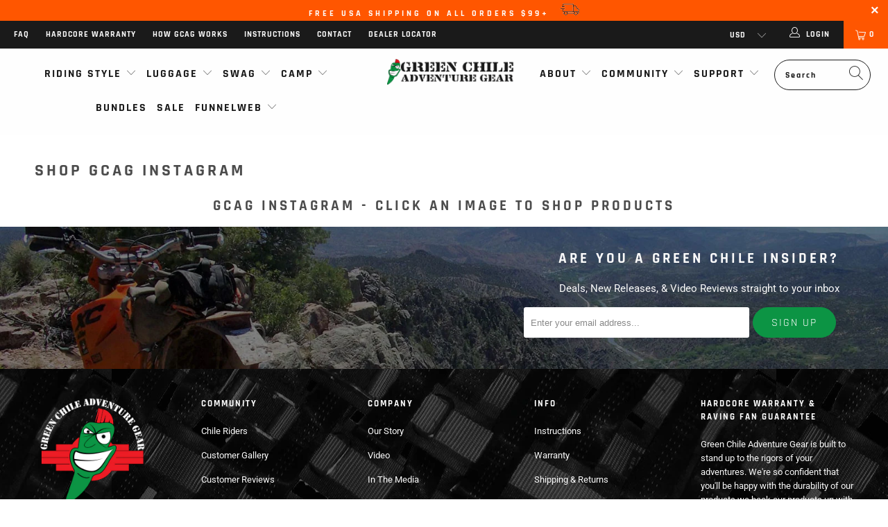

--- FILE ---
content_type: text/html; charset=utf-8
request_url: https://greenchileadv.com/pages/instagram
body_size: 35587
content:


 <!DOCTYPE html>
<html lang="en"> <head> <meta name="facebook-domain-verification" content="8uyw4bmen7kvbzd9b6fwvv8o712j5i" /> <meta charset="utf-8"> <meta http-equiv="cleartype" content="on"> <meta name="robots" content="index,follow"> <!-- Mobile Specific Metas --> <meta name="HandheldFriendly" content="True"> <meta name="MobileOptimized" content="320"> <meta name="viewport" content="width=device-width,initial-scale=1"> <meta name="theme-color" content="#ffffff"> <title>
      Shop GCAG Instagram - Green Chile Adventure Gear</title> <link rel="preconnect dns-prefetch" href="https://fonts.shopifycdn.com" /> <link rel="preconnect dns-prefetch" href="https://cdn.shopify.com" /> <link rel="preconnect dns-prefetch" href="https://v.shopify.com" /> <link rel="preconnect dns-prefetch" href="https://cdn.shopifycloud.com" /> <link rel="preconnect dns-prefetch" href="https://productreviews.shopifycdn.com" /> <link rel="stylesheet" href="https://cdnjs.cloudflare.com/ajax/libs/fancybox/3.5.6/jquery.fancybox.css"> <!-- Stylesheets for Turbo 4.2.1 --> <link href="//greenchileadv.com/cdn/shop/t/18/assets/styles.scss.css?v=110734170129563380721764100601" rel="stylesheet" type="text/css" media="all" /> <script>
      window.lazySizesConfig = window.lazySizesConfig || {};

      lazySizesConfig.expand = 300;
      lazySizesConfig.loadHidden = false;

      /*! lazysizes - v4.1.4 */
      !function(a,b){var c=b(a,a.document);a.lazySizes=c,"object"==typeof module&&module.exports&&(module.exports=c)}(window,function(a,b){"use strict";if(b.getElementsByClassName){var c,d,e=b.documentElement,f=a.Date,g=a.HTMLPictureElement,h="addEventListener",i="getAttribute",j=a[h],k=a.setTimeout,l=a.requestAnimationFrame||k,m=a.requestIdleCallback,n=/^picture$/i,o=["load","error","lazyincluded","_lazyloaded"],p={},q=Array.prototype.forEach,r=function(a,b){return p[b]||(p[b]=new RegExp("(\\s|^)"+b+"(\\s|$)")),p[b].test(a[i]("class")||"")&&p[b]},s=function(a,b){r(a,b)||a.setAttribute("class",(a[i]("class")||"").trim()+" "+b)},t=function(a,b){var c;(c=r(a,b))&&a.setAttribute("class",(a[i]("class")||"").replace(c," "))},u=function(a,b,c){var d=c?h:"removeEventListener";c&&u(a,b),o.forEach(function(c){a[d](c,b)})},v=function(a,d,e,f,g){var h=b.createEvent("Event");return e||(e={}),e.instance=c,h.initEvent(d,!f,!g),h.detail=e,a.dispatchEvent(h),h},w=function(b,c){var e;!g&&(e=a.picturefill||d.pf)?(c&&c.src&&!b[i]("srcset")&&b.setAttribute("srcset",c.src),e({reevaluate:!0,elements:[b]})):c&&c.src&&(b.src=c.src)},x=function(a,b){return(getComputedStyle(a,null)||{})[b]},y=function(a,b,c){for(c=c||a.offsetWidth;c<d.minSize&&b&&!a._lazysizesWidth;)c=b.offsetWidth,b=b.parentNode;return c},z=function(){var a,c,d=[],e=[],f=d,g=function(){var b=f;for(f=d.length?e:d,a=!0,c=!1;b.length;)b.shift()();a=!1},h=function(d,e){a&&!e?d.apply(this,arguments):(f.push(d),c||(c=!0,(b.hidden?k:l)(g)))};return h._lsFlush=g,h}(),A=function(a,b){return b?function(){z(a)}:function(){var b=this,c=arguments;z(function(){a.apply(b,c)})}},B=function(a){var b,c=0,e=d.throttleDelay,g=d.ricTimeout,h=function(){b=!1,c=f.now(),a()},i=m&&g>49?function(){m(h,{timeout:g}),g!==d.ricTimeout&&(g=d.ricTimeout)}:A(function(){k(h)},!0);return function(a){var d;(a=a===!0)&&(g=33),b||(b=!0,d=e-(f.now()-c),0>d&&(d=0),a||9>d?i():k(i,d))}},C=function(a){var b,c,d=99,e=function(){b=null,a()},g=function(){var a=f.now()-c;d>a?k(g,d-a):(m||e)(e)};return function(){c=f.now(),b||(b=k(g,d))}};!function(){var b,c={lazyClass:"lazyload",loadedClass:"lazyloaded",loadingClass:"lazyloading",preloadClass:"lazypreload",errorClass:"lazyerror",autosizesClass:"lazyautosizes",srcAttr:"data-src",srcsetAttr:"data-srcset",sizesAttr:"data-sizes",minSize:40,customMedia:{},init:!0,expFactor:1.5,hFac:.8,loadMode:2,loadHidden:!0,ricTimeout:0,throttleDelay:125};d=a.lazySizesConfig||a.lazysizesConfig||{};for(b in c)b in d||(d[b]=c[b]);a.lazySizesConfig=d,k(function(){d.init&&F()})}();var D=function(){var g,l,m,o,p,y,D,F,G,H,I,J,K,L,M=/^img$/i,N=/^iframe$/i,O="onscroll"in a&&!/(gle|ing)bot/.test(navigator.userAgent),P=0,Q=0,R=0,S=-1,T=function(a){R--,a&&a.target&&u(a.target,T),(!a||0>R||!a.target)&&(R=0)},U=function(a,c){var d,f=a,g="hidden"==x(b.body,"visibility")||"hidden"!=x(a.parentNode,"visibility")&&"hidden"!=x(a,"visibility");for(F-=c,I+=c,G-=c,H+=c;g&&(f=f.offsetParent)&&f!=b.body&&f!=e;)g=(x(f,"opacity")||1)>0,g&&"visible"!=x(f,"overflow")&&(d=f.getBoundingClientRect(),g=H>d.left&&G<d.right&&I>d.top-1&&F<d.bottom+1);return g},V=function(){var a,f,h,j,k,m,n,p,q,r=c.elements;if((o=d.loadMode)&&8>R&&(a=r.length)){f=0,S++,null==K&&("expand"in d||(d.expand=e.clientHeight>500&&e.clientWidth>500?500:370),J=d.expand,K=J*d.expFactor),K>Q&&1>R&&S>2&&o>2&&!b.hidden?(Q=K,S=0):Q=o>1&&S>1&&6>R?J:P;for(;a>f;f++)if(r[f]&&!r[f]._lazyRace)if(O)if((p=r[f][i]("data-expand"))&&(m=1*p)||(m=Q),q!==m&&(y=innerWidth+m*L,D=innerHeight+m,n=-1*m,q=m),h=r[f].getBoundingClientRect(),(I=h.bottom)>=n&&(F=h.top)<=D&&(H=h.right)>=n*L&&(G=h.left)<=y&&(I||H||G||F)&&(d.loadHidden||"hidden"!=x(r[f],"visibility"))&&(l&&3>R&&!p&&(3>o||4>S)||U(r[f],m))){if(ba(r[f]),k=!0,R>9)break}else!k&&l&&!j&&4>R&&4>S&&o>2&&(g[0]||d.preloadAfterLoad)&&(g[0]||!p&&(I||H||G||F||"auto"!=r[f][i](d.sizesAttr)))&&(j=g[0]||r[f]);else ba(r[f]);j&&!k&&ba(j)}},W=B(V),X=function(a){s(a.target,d.loadedClass),t(a.target,d.loadingClass),u(a.target,Z),v(a.target,"lazyloaded")},Y=A(X),Z=function(a){Y({target:a.target})},$=function(a,b){try{a.contentWindow.location.replace(b)}catch(c){a.src=b}},_=function(a){var b,c=a[i](d.srcsetAttr);(b=d.customMedia[a[i]("data-media")||a[i]("media")])&&a.setAttribute("media",b),c&&a.setAttribute("srcset",c)},aa=A(function(a,b,c,e,f){var g,h,j,l,o,p;(o=v(a,"lazybeforeunveil",b)).defaultPrevented||(e&&(c?s(a,d.autosizesClass):a.setAttribute("sizes",e)),h=a[i](d.srcsetAttr),g=a[i](d.srcAttr),f&&(j=a.parentNode,l=j&&n.test(j.nodeName||"")),p=b.firesLoad||"src"in a&&(h||g||l),o={target:a},p&&(u(a,T,!0),clearTimeout(m),m=k(T,2500),s(a,d.loadingClass),u(a,Z,!0)),l&&q.call(j.getElementsByTagName("source"),_),h?a.setAttribute("srcset",h):g&&!l&&(N.test(a.nodeName)?$(a,g):a.src=g),f&&(h||l)&&w(a,{src:g})),a._lazyRace&&delete a._lazyRace,t(a,d.lazyClass),z(function(){(!p||a.complete&&a.naturalWidth>1)&&(p?T(o):R--,X(o))},!0)}),ba=function(a){var b,c=M.test(a.nodeName),e=c&&(a[i](d.sizesAttr)||a[i]("sizes")),f="auto"==e;(!f&&l||!c||!a[i]("src")&&!a.srcset||a.complete||r(a,d.errorClass)||!r(a,d.lazyClass))&&(b=v(a,"lazyunveilread").detail,f&&E.updateElem(a,!0,a.offsetWidth),a._lazyRace=!0,R++,aa(a,b,f,e,c))},ca=function(){if(!l){if(f.now()-p<999)return void k(ca,999);var a=C(function(){d.loadMode=3,W()});l=!0,d.loadMode=3,W(),j("scroll",function(){3==d.loadMode&&(d.loadMode=2),a()},!0)}};return{_:function(){p=f.now(),c.elements=b.getElementsByClassName(d.lazyClass),g=b.getElementsByClassName(d.lazyClass+" "+d.preloadClass),L=d.hFac,j("scroll",W,!0),j("resize",W,!0),a.MutationObserver?new MutationObserver(W).observe(e,{childList:!0,subtree:!0,attributes:!0}):(e[h]("DOMNodeInserted",W,!0),e[h]("DOMAttrModified",W,!0),setInterval(W,999)),j("hashchange",W,!0),["focus","mouseover","click","load","transitionend","animationend","webkitAnimationEnd"].forEach(function(a){b[h](a,W,!0)}),/d$|^c/.test(b.readyState)?ca():(j("load",ca),b[h]("DOMContentLoaded",W),k(ca,2e4)),c.elements.length?(V(),z._lsFlush()):W()},checkElems:W,unveil:ba}}(),E=function(){var a,c=A(function(a,b,c,d){var e,f,g;if(a._lazysizesWidth=d,d+="px",a.setAttribute("sizes",d),n.test(b.nodeName||""))for(e=b.getElementsByTagName("source"),f=0,g=e.length;g>f;f++)e[f].setAttribute("sizes",d);c.detail.dataAttr||w(a,c.detail)}),e=function(a,b,d){var e,f=a.parentNode;f&&(d=y(a,f,d),e=v(a,"lazybeforesizes",{width:d,dataAttr:!!b}),e.defaultPrevented||(d=e.detail.width,d&&d!==a._lazysizesWidth&&c(a,f,e,d)))},f=function(){var b,c=a.length;if(c)for(b=0;c>b;b++)e(a[b])},g=C(f);return{_:function(){a=b.getElementsByClassName(d.autosizesClass),j("resize",g)},checkElems:g,updateElem:e}}(),F=function(){F.i||(F.i=!0,E._(),D._())};return c={cfg:d,autoSizer:E,loader:D,init:F,uP:w,aC:s,rC:t,hC:r,fire:v,gW:y,rAF:z}}});

      /*! lazysizes - v4.1.4 */
      !function(a,b){var c=function(){b(a.lazySizes),a.removeEventListener("lazyunveilread",c,!0)};b=b.bind(null,a,a.document),"object"==typeof module&&module.exports?b(require("lazysizes")):a.lazySizes?c():a.addEventListener("lazyunveilread",c,!0)}(window,function(a,b,c){"use strict";function d(){this.ratioElems=b.getElementsByClassName("lazyaspectratio"),this._setupEvents(),this.processImages()}if(a.addEventListener){var e,f,g,h=Array.prototype.forEach,i=/^picture$/i,j="data-aspectratio",k="img["+j+"]",l=function(b){return a.matchMedia?(l=function(a){return!a||(matchMedia(a)||{}).matches})(b):a.Modernizr&&Modernizr.mq?!b||Modernizr.mq(b):!b},m=c.aC,n=c.rC,o=c.cfg;d.prototype={_setupEvents:function(){var a=this,c=function(b){b.naturalWidth<36?a.addAspectRatio(b,!0):a.removeAspectRatio(b,!0)},d=function(){a.processImages()};b.addEventListener("load",function(a){a.target.getAttribute&&a.target.getAttribute(j)&&c(a.target)},!0),addEventListener("resize",function(){var b,d=function(){h.call(a.ratioElems,c)};return function(){clearTimeout(b),b=setTimeout(d,99)}}()),b.addEventListener("DOMContentLoaded",d),addEventListener("load",d)},processImages:function(a){var c,d;a||(a=b),c="length"in a&&!a.nodeName?a:a.querySelectorAll(k);for(d=0;d<c.length;d++)c[d].naturalWidth>36?this.removeAspectRatio(c[d]):this.addAspectRatio(c[d])},getSelectedRatio:function(a){var b,c,d,e,f,g=a.parentNode;if(g&&i.test(g.nodeName||""))for(d=g.getElementsByTagName("source"),b=0,c=d.length;c>b;b++)if(e=d[b].getAttribute("data-media")||d[b].getAttribute("media"),o.customMedia[e]&&(e=o.customMedia[e]),l(e)){f=d[b].getAttribute(j);break}return f||a.getAttribute(j)||""},parseRatio:function(){var a=/^\s*([+\d\.]+)(\s*[\/x]\s*([+\d\.]+))?\s*$/,b={};return function(c){var d;return!b[c]&&(d=c.match(a))&&(d[3]?b[c]=d[1]/d[3]:b[c]=1*d[1]),b[c]}}(),addAspectRatio:function(b,c){var d,e=b.offsetWidth,f=b.offsetHeight;return c||m(b,"lazyaspectratio"),36>e&&0>=f?void((e||f&&a.console)&&console.log("Define width or height of image, so we can calculate the other dimension")):(d=this.getSelectedRatio(b),d=this.parseRatio(d),void(d&&(e?b.style.height=e/d+"px":b.style.width=f*d+"px")))},removeAspectRatio:function(a){n(a,"lazyaspectratio"),a.style.height="",a.style.width="",a.removeAttribute(j)}},f=function(){g=a.jQuery||a.Zepto||a.shoestring||a.$,g&&g.fn&&!g.fn.imageRatio&&g.fn.filter&&g.fn.add&&g.fn.find?g.fn.imageRatio=function(){return e.processImages(this.find(k).add(this.filter(k))),this}:g=!1},f(),setTimeout(f),e=new d,a.imageRatio=e,"object"==typeof module&&module.exports?module.exports=e:"function"==typeof define&&define.amd&&define(e)}});

        /*! lazysizes - v4.1.5 */
        !function(a,b){var c=function(){b(a.lazySizes),a.removeEventListener("lazyunveilread",c,!0)};b=b.bind(null,a,a.document),"object"==typeof module&&module.exports?b(require("lazysizes")):a.lazySizes?c():a.addEventListener("lazyunveilread",c,!0)}(window,function(a,b,c){"use strict";if(a.addEventListener){var d=/\s+/g,e=/\s*\|\s+|\s+\|\s*/g,f=/^(.+?)(?:\s+\[\s*(.+?)\s*\])(?:\s+\[\s*(.+?)\s*\])?$/,g=/^\s*\(*\s*type\s*:\s*(.+?)\s*\)*\s*$/,h=/\(|\)|'/,i={contain:1,cover:1},j=function(a){var b=c.gW(a,a.parentNode);return(!a._lazysizesWidth||b>a._lazysizesWidth)&&(a._lazysizesWidth=b),a._lazysizesWidth},k=function(a){var b;return b=(getComputedStyle(a)||{getPropertyValue:function(){}}).getPropertyValue("background-size"),!i[b]&&i[a.style.backgroundSize]&&(b=a.style.backgroundSize),b},l=function(a,b){if(b){var c=b.match(g);c&&c[1]?a.setAttribute("type",c[1]):a.setAttribute("media",lazySizesConfig.customMedia[b]||b)}},m=function(a,c,g){var h=b.createElement("picture"),i=c.getAttribute(lazySizesConfig.sizesAttr),j=c.getAttribute("data-ratio"),k=c.getAttribute("data-optimumx");c._lazybgset&&c._lazybgset.parentNode==c&&c.removeChild(c._lazybgset),Object.defineProperty(g,"_lazybgset",{value:c,writable:!0}),Object.defineProperty(c,"_lazybgset",{value:h,writable:!0}),a=a.replace(d," ").split(e),h.style.display="none",g.className=lazySizesConfig.lazyClass,1!=a.length||i||(i="auto"),a.forEach(function(a){var c,d=b.createElement("source");i&&"auto"!=i&&d.setAttribute("sizes",i),(c=a.match(f))?(d.setAttribute(lazySizesConfig.srcsetAttr,c[1]),l(d,c[2]),l(d,c[3])):d.setAttribute(lazySizesConfig.srcsetAttr,a),h.appendChild(d)}),i&&(g.setAttribute(lazySizesConfig.sizesAttr,i),c.removeAttribute(lazySizesConfig.sizesAttr),c.removeAttribute("sizes")),k&&g.setAttribute("data-optimumx",k),j&&g.setAttribute("data-ratio",j),h.appendChild(g),c.appendChild(h)},n=function(a){if(a.target._lazybgset){var b=a.target,d=b._lazybgset,e=b.currentSrc||b.src;if(e){var f=c.fire(d,"bgsetproxy",{src:e,useSrc:h.test(e)?JSON.stringify(e):e});f.defaultPrevented||(d.style.backgroundImage="url("+f.detail.useSrc+")")}b._lazybgsetLoading&&(c.fire(d,"_lazyloaded",{},!1,!0),delete b._lazybgsetLoading)}};addEventListener("lazybeforeunveil",function(a){var d,e,f;!a.defaultPrevented&&(d=a.target.getAttribute("data-bgset"))&&(f=a.target,e=b.createElement("img"),e.alt="",e._lazybgsetLoading=!0,a.detail.firesLoad=!0,m(d,f,e),setTimeout(function(){c.loader.unveil(e),c.rAF(function(){c.fire(e,"_lazyloaded",{},!0,!0),e.complete&&n({target:e})})}))}),b.addEventListener("load",n,!0),a.addEventListener("lazybeforesizes",function(a){if(a.detail.instance==c&&a.target._lazybgset&&a.detail.dataAttr){var b=a.target._lazybgset,d=k(b);i[d]&&(a.target._lazysizesParentFit=d,c.rAF(function(){a.target.setAttribute("data-parent-fit",d),a.target._lazysizesParentFit&&delete a.target._lazysizesParentFit}))}},!0),b.documentElement.addEventListener("lazybeforesizes",function(a){!a.defaultPrevented&&a.target._lazybgset&&a.detail.instance==c&&(a.detail.width=j(a.target._lazybgset))})}});</script> <meta name="description" content="Shop Instagram for your Green Chile Adventure Gear motorcycle luggage and straps." /> <link rel="shortcut icon" type="image/x-icon" href="//greenchileadv.com/cdn/shop/files/favicon_180x180.png?v=1613164584"> <link rel="apple-touch-icon" href="//greenchileadv.com/cdn/shop/files/favicon_180x180.png?v=1613164584"/> <link rel="apple-touch-icon" sizes="57x57" href="//greenchileadv.com/cdn/shop/files/favicon_57x57.png?v=1613164584"/> <link rel="apple-touch-icon" sizes="60x60" href="//greenchileadv.com/cdn/shop/files/favicon_60x60.png?v=1613164584"/> <link rel="apple-touch-icon" sizes="72x72" href="//greenchileadv.com/cdn/shop/files/favicon_72x72.png?v=1613164584"/> <link rel="apple-touch-icon" sizes="76x76" href="//greenchileadv.com/cdn/shop/files/favicon_76x76.png?v=1613164584"/> <link rel="apple-touch-icon" sizes="114x114" href="//greenchileadv.com/cdn/shop/files/favicon_114x114.png?v=1613164584"/> <link rel="apple-touch-icon" sizes="180x180" href="//greenchileadv.com/cdn/shop/files/favicon_180x180.png?v=1613164584"/> <link rel="apple-touch-icon" sizes="228x228" href="//greenchileadv.com/cdn/shop/files/favicon_228x228.png?v=1613164584"/> <link rel="canonical" href="https://greenchileadv.com/pages/instagram" /> <script>window.performance && window.performance.mark && window.performance.mark('shopify.content_for_header.start');</script><meta name="google-site-verification" content="BzGCI2vSaDXeJNFyxqka7vZi-WFGcv7E-q264Z7NCUU">
<meta id="shopify-digital-wallet" name="shopify-digital-wallet" content="/15131610/digital_wallets/dialog">
<meta name="shopify-checkout-api-token" content="237b662c7dab84808fc68d7c5a955daf">
<meta id="in-context-paypal-metadata" data-shop-id="15131610" data-venmo-supported="true" data-environment="production" data-locale="en_US" data-paypal-v4="true" data-currency="USD">
<script async="async" src="/checkouts/internal/preloads.js?locale=en-US"></script>
<link rel="preconnect" href="https://shop.app" crossorigin="anonymous">
<script async="async" src="https://shop.app/checkouts/internal/preloads.js?locale=en-US&shop_id=15131610" crossorigin="anonymous"></script>
<script id="apple-pay-shop-capabilities" type="application/json">{"shopId":15131610,"countryCode":"US","currencyCode":"USD","merchantCapabilities":["supports3DS"],"merchantId":"gid:\/\/shopify\/Shop\/15131610","merchantName":"Green Chile Adventure Gear","requiredBillingContactFields":["postalAddress","email","phone"],"requiredShippingContactFields":["postalAddress","email","phone"],"shippingType":"shipping","supportedNetworks":["visa","masterCard","amex","discover","elo","jcb"],"total":{"type":"pending","label":"Green Chile Adventure Gear","amount":"1.00"},"shopifyPaymentsEnabled":true,"supportsSubscriptions":true}</script>
<script id="shopify-features" type="application/json">{"accessToken":"237b662c7dab84808fc68d7c5a955daf","betas":["rich-media-storefront-analytics"],"domain":"greenchileadv.com","predictiveSearch":true,"shopId":15131610,"locale":"en"}</script>
<script>var Shopify = Shopify || {};
Shopify.shop = "green-chile-adventure-gear.myshopify.com";
Shopify.locale = "en";
Shopify.currency = {"active":"USD","rate":"1.0"};
Shopify.country = "US";
Shopify.theme = {"name":"Turbo 4.2.1 - Dev - 09\/19\/19 with WC - 2019-09-...","id":131328147693,"schema_name":"Turbo","schema_version":"4.2.1","theme_store_id":null,"role":"main"};
Shopify.theme.handle = "null";
Shopify.theme.style = {"id":null,"handle":null};
Shopify.cdnHost = "greenchileadv.com/cdn";
Shopify.routes = Shopify.routes || {};
Shopify.routes.root = "/";</script>
<script type="module">!function(o){(o.Shopify=o.Shopify||{}).modules=!0}(window);</script>
<script>!function(o){function n(){var o=[];function n(){o.push(Array.prototype.slice.apply(arguments))}return n.q=o,n}var t=o.Shopify=o.Shopify||{};t.loadFeatures=n(),t.autoloadFeatures=n()}(window);</script>
<script>
  window.ShopifyPay = window.ShopifyPay || {};
  window.ShopifyPay.apiHost = "shop.app\/pay";
  window.ShopifyPay.redirectState = null;
</script>
<script id="shop-js-analytics" type="application/json">{"pageType":"page"}</script>
<script defer="defer" async type="module" src="//greenchileadv.com/cdn/shopifycloud/shop-js/modules/v2/client.init-shop-cart-sync_BdyHc3Nr.en.esm.js"></script>
<script defer="defer" async type="module" src="//greenchileadv.com/cdn/shopifycloud/shop-js/modules/v2/chunk.common_Daul8nwZ.esm.js"></script>
<script type="module">
  await import("//greenchileadv.com/cdn/shopifycloud/shop-js/modules/v2/client.init-shop-cart-sync_BdyHc3Nr.en.esm.js");
await import("//greenchileadv.com/cdn/shopifycloud/shop-js/modules/v2/chunk.common_Daul8nwZ.esm.js");

  window.Shopify.SignInWithShop?.initShopCartSync?.({"fedCMEnabled":true,"windoidEnabled":true});

</script>
<script>
  window.Shopify = window.Shopify || {};
  if (!window.Shopify.featureAssets) window.Shopify.featureAssets = {};
  window.Shopify.featureAssets['shop-js'] = {"shop-cart-sync":["modules/v2/client.shop-cart-sync_QYOiDySF.en.esm.js","modules/v2/chunk.common_Daul8nwZ.esm.js"],"init-fed-cm":["modules/v2/client.init-fed-cm_DchLp9rc.en.esm.js","modules/v2/chunk.common_Daul8nwZ.esm.js"],"shop-button":["modules/v2/client.shop-button_OV7bAJc5.en.esm.js","modules/v2/chunk.common_Daul8nwZ.esm.js"],"init-windoid":["modules/v2/client.init-windoid_DwxFKQ8e.en.esm.js","modules/v2/chunk.common_Daul8nwZ.esm.js"],"shop-cash-offers":["modules/v2/client.shop-cash-offers_DWtL6Bq3.en.esm.js","modules/v2/chunk.common_Daul8nwZ.esm.js","modules/v2/chunk.modal_CQq8HTM6.esm.js"],"shop-toast-manager":["modules/v2/client.shop-toast-manager_CX9r1SjA.en.esm.js","modules/v2/chunk.common_Daul8nwZ.esm.js"],"init-shop-email-lookup-coordinator":["modules/v2/client.init-shop-email-lookup-coordinator_UhKnw74l.en.esm.js","modules/v2/chunk.common_Daul8nwZ.esm.js"],"pay-button":["modules/v2/client.pay-button_DzxNnLDY.en.esm.js","modules/v2/chunk.common_Daul8nwZ.esm.js"],"avatar":["modules/v2/client.avatar_BTnouDA3.en.esm.js"],"init-shop-cart-sync":["modules/v2/client.init-shop-cart-sync_BdyHc3Nr.en.esm.js","modules/v2/chunk.common_Daul8nwZ.esm.js"],"shop-login-button":["modules/v2/client.shop-login-button_D8B466_1.en.esm.js","modules/v2/chunk.common_Daul8nwZ.esm.js","modules/v2/chunk.modal_CQq8HTM6.esm.js"],"init-customer-accounts-sign-up":["modules/v2/client.init-customer-accounts-sign-up_C8fpPm4i.en.esm.js","modules/v2/client.shop-login-button_D8B466_1.en.esm.js","modules/v2/chunk.common_Daul8nwZ.esm.js","modules/v2/chunk.modal_CQq8HTM6.esm.js"],"init-shop-for-new-customer-accounts":["modules/v2/client.init-shop-for-new-customer-accounts_CVTO0Ztu.en.esm.js","modules/v2/client.shop-login-button_D8B466_1.en.esm.js","modules/v2/chunk.common_Daul8nwZ.esm.js","modules/v2/chunk.modal_CQq8HTM6.esm.js"],"init-customer-accounts":["modules/v2/client.init-customer-accounts_dRgKMfrE.en.esm.js","modules/v2/client.shop-login-button_D8B466_1.en.esm.js","modules/v2/chunk.common_Daul8nwZ.esm.js","modules/v2/chunk.modal_CQq8HTM6.esm.js"],"shop-follow-button":["modules/v2/client.shop-follow-button_CkZpjEct.en.esm.js","modules/v2/chunk.common_Daul8nwZ.esm.js","modules/v2/chunk.modal_CQq8HTM6.esm.js"],"lead-capture":["modules/v2/client.lead-capture_BntHBhfp.en.esm.js","modules/v2/chunk.common_Daul8nwZ.esm.js","modules/v2/chunk.modal_CQq8HTM6.esm.js"],"checkout-modal":["modules/v2/client.checkout-modal_CfxcYbTm.en.esm.js","modules/v2/chunk.common_Daul8nwZ.esm.js","modules/v2/chunk.modal_CQq8HTM6.esm.js"],"shop-login":["modules/v2/client.shop-login_Da4GZ2H6.en.esm.js","modules/v2/chunk.common_Daul8nwZ.esm.js","modules/v2/chunk.modal_CQq8HTM6.esm.js"],"payment-terms":["modules/v2/client.payment-terms_MV4M3zvL.en.esm.js","modules/v2/chunk.common_Daul8nwZ.esm.js","modules/v2/chunk.modal_CQq8HTM6.esm.js"]};
</script>
<script>(function() {
  var isLoaded = false;
  function asyncLoad() {
    if (isLoaded) return;
    isLoaded = true;
    var urls = ["\/\/www.powr.io\/powr.js?powr-token=green-chile-adventure-gear.myshopify.com\u0026external-type=shopify\u0026shop=green-chile-adventure-gear.myshopify.com","\/\/d1liekpayvooaz.cloudfront.net\/apps\/customizery\/customizery.js?shop=green-chile-adventure-gear.myshopify.com","\/\/www.powr.io\/powr.js?powr-token=green-chile-adventure-gear.myshopify.com\u0026external-type=shopify\u0026shop=green-chile-adventure-gear.myshopify.com","https:\/\/upsells.boldapps.net\/v2_ui\/js\/UpsellTracker.js?shop=green-chile-adventure-gear.myshopify.com","https:\/\/upsells.boldapps.net\/v2_ui\/js\/upsell.js?shop=green-chile-adventure-gear.myshopify.com","https:\/\/js.smile.io\/v1\/smile-shopify.js?shop=green-chile-adventure-gear.myshopify.com","\/\/cdn.shopify.com\/proxy\/5c91f12216e45ddc1f9a416b93c9ee1f25c48bb20f6c418d14fe9d38a11000d1\/static.cdn.printful.com\/static\/js\/external\/shopify-product-customizer.js?v=0.28\u0026shop=green-chile-adventure-gear.myshopify.com\u0026sp-cache-control=cHVibGljLCBtYXgtYWdlPTkwMA"];
    for (var i = 0; i <urls.length; i++) {
      var s = document.createElement('script');
      s.type = 'text/javascript';
      s.async = true;
      s.src = urls[i];
      var x = document.getElementsByTagName('script')[0];
      x.parentNode.insertBefore(s, x);
    }
  };
  if(window.attachEvent) {
    window.attachEvent('onload', asyncLoad);
  } else {
    window.addEventListener('load', asyncLoad, false);
  }
})();</script>
<script id="__st">var __st={"a":15131610,"offset":-18000,"reqid":"134b2a9e-f7fe-4e5a-81cb-dc33ca60d8af-1769021161","pageurl":"greenchileadv.com\/pages\/instagram","s":"pages-236350921","u":"1b72d15ce686","p":"page","rtyp":"page","rid":236350921};</script>
<script>window.ShopifyPaypalV4VisibilityTracking = true;</script>
<script id="captcha-bootstrap">!function(){'use strict';const t='contact',e='account',n='new_comment',o=[[t,t],['blogs',n],['comments',n],[t,'customer']],c=[[e,'customer_login'],[e,'guest_login'],[e,'recover_customer_password'],[e,'create_customer']],r=t=>t.map((([t,e])=>`form[action*='/${t}']:not([data-nocaptcha='true']) input[name='form_type'][value='${e}']`)).join(','),a=t=>()=>t?[...document.querySelectorAll(t)].map((t=>t.form)):[];function s(){const t=[...o],e=r(t);return a(e)}const i='password',u='form_key',d=['recaptcha-v3-token','g-recaptcha-response','h-captcha-response',i],f=()=>{try{return window.sessionStorage}catch{return}},m='__shopify_v',_=t=>t.elements[u];function p(t,e,n=!1){try{const o=window.sessionStorage,c=JSON.parse(o.getItem(e)),{data:r}=function(t){const{data:e,action:n}=t;return t[m]||n?{data:e,action:n}:{data:t,action:n}}(c);for(const[e,n]of Object.entries(r))t.elements[e]&&(t.elements[e].value=n);n&&o.removeItem(e)}catch(o){console.error('form repopulation failed',{error:o})}}const l='form_type',E='cptcha';function T(t){t.dataset[E]=!0}const w=window,h=w.document,L='Shopify',v='ce_forms',y='captcha';let A=!1;((t,e)=>{const n=(g='f06e6c50-85a8-45c8-87d0-21a2b65856fe',I='https://cdn.shopify.com/shopifycloud/storefront-forms-hcaptcha/ce_storefront_forms_captcha_hcaptcha.v1.5.2.iife.js',D={infoText:'Protected by hCaptcha',privacyText:'Privacy',termsText:'Terms'},(t,e,n)=>{const o=w[L][v],c=o.bindForm;if(c)return c(t,g,e,D).then(n);var r;o.q.push([[t,g,e,D],n]),r=I,A||(h.body.append(Object.assign(h.createElement('script'),{id:'captcha-provider',async:!0,src:r})),A=!0)});var g,I,D;w[L]=w[L]||{},w[L][v]=w[L][v]||{},w[L][v].q=[],w[L][y]=w[L][y]||{},w[L][y].protect=function(t,e){n(t,void 0,e),T(t)},Object.freeze(w[L][y]),function(t,e,n,w,h,L){const[v,y,A,g]=function(t,e,n){const i=e?o:[],u=t?c:[],d=[...i,...u],f=r(d),m=r(i),_=r(d.filter((([t,e])=>n.includes(e))));return[a(f),a(m),a(_),s()]}(w,h,L),I=t=>{const e=t.target;return e instanceof HTMLFormElement?e:e&&e.form},D=t=>v().includes(t);t.addEventListener('submit',(t=>{const e=I(t);if(!e)return;const n=D(e)&&!e.dataset.hcaptchaBound&&!e.dataset.recaptchaBound,o=_(e),c=g().includes(e)&&(!o||!o.value);(n||c)&&t.preventDefault(),c&&!n&&(function(t){try{if(!f())return;!function(t){const e=f();if(!e)return;const n=_(t);if(!n)return;const o=n.value;o&&e.removeItem(o)}(t);const e=Array.from(Array(32),(()=>Math.random().toString(36)[2])).join('');!function(t,e){_(t)||t.append(Object.assign(document.createElement('input'),{type:'hidden',name:u})),t.elements[u].value=e}(t,e),function(t,e){const n=f();if(!n)return;const o=[...t.querySelectorAll(`input[type='${i}']`)].map((({name:t})=>t)),c=[...d,...o],r={};for(const[a,s]of new FormData(t).entries())c.includes(a)||(r[a]=s);n.setItem(e,JSON.stringify({[m]:1,action:t.action,data:r}))}(t,e)}catch(e){console.error('failed to persist form',e)}}(e),e.submit())}));const S=(t,e)=>{t&&!t.dataset[E]&&(n(t,e.some((e=>e===t))),T(t))};for(const o of['focusin','change'])t.addEventListener(o,(t=>{const e=I(t);D(e)&&S(e,y())}));const B=e.get('form_key'),M=e.get(l),P=B&&M;t.addEventListener('DOMContentLoaded',(()=>{const t=y();if(P)for(const e of t)e.elements[l].value===M&&p(e,B);[...new Set([...A(),...v().filter((t=>'true'===t.dataset.shopifyCaptcha))])].forEach((e=>S(e,t)))}))}(h,new URLSearchParams(w.location.search),n,t,e,['guest_login'])})(!0,!0)}();</script>
<script integrity="sha256-4kQ18oKyAcykRKYeNunJcIwy7WH5gtpwJnB7kiuLZ1E=" data-source-attribution="shopify.loadfeatures" defer="defer" src="//greenchileadv.com/cdn/shopifycloud/storefront/assets/storefront/load_feature-a0a9edcb.js" crossorigin="anonymous"></script>
<script crossorigin="anonymous" defer="defer" src="//greenchileadv.com/cdn/shopifycloud/storefront/assets/shopify_pay/storefront-65b4c6d7.js?v=20250812"></script>
<script data-source-attribution="shopify.dynamic_checkout.dynamic.init">var Shopify=Shopify||{};Shopify.PaymentButton=Shopify.PaymentButton||{isStorefrontPortableWallets:!0,init:function(){window.Shopify.PaymentButton.init=function(){};var t=document.createElement("script");t.src="https://greenchileadv.com/cdn/shopifycloud/portable-wallets/latest/portable-wallets.en.js",t.type="module",document.head.appendChild(t)}};
</script>
<script data-source-attribution="shopify.dynamic_checkout.buyer_consent">
  function portableWalletsHideBuyerConsent(e){var t=document.getElementById("shopify-buyer-consent"),n=document.getElementById("shopify-subscription-policy-button");t&&n&&(t.classList.add("hidden"),t.setAttribute("aria-hidden","true"),n.removeEventListener("click",e))}function portableWalletsShowBuyerConsent(e){var t=document.getElementById("shopify-buyer-consent"),n=document.getElementById("shopify-subscription-policy-button");t&&n&&(t.classList.remove("hidden"),t.removeAttribute("aria-hidden"),n.addEventListener("click",e))}window.Shopify?.PaymentButton&&(window.Shopify.PaymentButton.hideBuyerConsent=portableWalletsHideBuyerConsent,window.Shopify.PaymentButton.showBuyerConsent=portableWalletsShowBuyerConsent);
</script>
<script data-source-attribution="shopify.dynamic_checkout.cart.bootstrap">document.addEventListener("DOMContentLoaded",(function(){function t(){return document.querySelector("shopify-accelerated-checkout-cart, shopify-accelerated-checkout")}if(t())Shopify.PaymentButton.init();else{new MutationObserver((function(e,n){t()&&(Shopify.PaymentButton.init(),n.disconnect())})).observe(document.body,{childList:!0,subtree:!0})}}));
</script>
<link id="shopify-accelerated-checkout-styles" rel="stylesheet" media="screen" href="https://greenchileadv.com/cdn/shopifycloud/portable-wallets/latest/accelerated-checkout-backwards-compat.css" crossorigin="anonymous">
<style id="shopify-accelerated-checkout-cart">
        #shopify-buyer-consent {
  margin-top: 1em;
  display: inline-block;
  width: 100%;
}

#shopify-buyer-consent.hidden {
  display: none;
}

#shopify-subscription-policy-button {
  background: none;
  border: none;
  padding: 0;
  text-decoration: underline;
  font-size: inherit;
  cursor: pointer;
}

#shopify-subscription-policy-button::before {
  box-shadow: none;
}

      </style>

<script>window.performance && window.performance.mark && window.performance.mark('shopify.content_for_header.end');</script>

<script>window.BOLD = window.BOLD || {};
    window.BOLD.common = window.BOLD.common || {};
    window.BOLD.common.Shopify = window.BOLD.common.Shopify || {};
    window.BOLD.common.Shopify.shop = {
      domain: 'greenchileadv.com',
      permanent_domain: 'green-chile-adventure-gear.myshopify.com',
      url: 'https://greenchileadv.com',
      secure_url: 'https://greenchileadv.com',
      money_format: "${{amount}}",
      currency: "USD"
    };
    window.BOLD.common.Shopify.customer = {
      id: null,
      tags: null,
    };
    window.BOLD.common.Shopify.cart = {"note":null,"attributes":{},"original_total_price":0,"total_price":0,"total_discount":0,"total_weight":0.0,"item_count":0,"items":[],"requires_shipping":false,"currency":"USD","items_subtotal_price":0,"cart_level_discount_applications":[],"checkout_charge_amount":0};
    window.BOLD.common.template = 'page';window.BOLD.common.Shopify.formatMoney = function(money, format) {
        function n(t, e) {
            return "undefined" == typeof t ? e : t
        }
        function r(t, e, r, i) {
            if (e = n(e, 2),
                r = n(r, ","),
                i = n(i, "."),
            isNaN(t) || null == t)
                return 0;
            t = (t / 100).toFixed(e);
            var o = t.split(".")
                , a = o[0].replace(/(\d)(?=(\d\d\d)+(?!\d))/g, "$1" + r)
                , s = o[1] ? i + o[1] : "";
            return a + s
        }
        "string" == typeof money && (money = money.replace(".", ""));
        var i = ""
            , o = /\{\{\s*(\w+)\s*\}\}/
            , a = format || window.BOLD.common.Shopify.shop.money_format || window.Shopify.money_format || "$ {{ amount }}";
        switch (a.match(o)[1]) {
            case "amount":
                i = r(money, 2, ",", ".");
                break;
            case "amount_no_decimals":
                i = r(money, 0, ",", ".");
                break;
            case "amount_with_comma_separator":
                i = r(money, 2, ".", ",");
                break;
            case "amount_no_decimals_with_comma_separator":
                i = r(money, 0, ".", ",");
                break;
            case "amount_with_space_separator":
                i = r(money, 2, " ", ",");
                break;
            case "amount_no_decimals_with_space_separator":
                i = r(money, 0, " ", ",");
                break;
            case "amount_with_apostrophe_separator":
                i = r(money, 2, "'", ".");
                break;
        }
        return a.replace(o, i);
    };
    window.BOLD.common.Shopify.saveProduct = function (handle, product) {
      if (typeof handle === 'string' && typeof window.BOLD.common.Shopify.products[handle] === 'undefined') {
        if (typeof product === 'number') {
          window.BOLD.common.Shopify.handles[product] = handle;
          product = { id: product };
        }
        window.BOLD.common.Shopify.products[handle] = product;
      }
    };
    window.BOLD.common.Shopify.saveVariant = function (variant_id, variant) {
      if (typeof variant_id === 'number' && typeof window.BOLD.common.Shopify.variants[variant_id] === 'undefined') {
        window.BOLD.common.Shopify.variants[variant_id] = variant;
      }
    };window.BOLD.common.Shopify.products = window.BOLD.common.Shopify.products || {};
    window.BOLD.common.Shopify.variants = window.BOLD.common.Shopify.variants || {};
    window.BOLD.common.Shopify.handles = window.BOLD.common.Shopify.handles || {};window.BOLD.common.Shopify.saveProduct(null, null);window.BOLD.apps_installed = {"Product Upsell":3} || {};window.BOLD.common.Shopify.metafields = window.BOLD.common.Shopify.metafields || {};window.BOLD.common.Shopify.metafields["bold_rp"] = {};window.BOLD.common.Shopify.metafields["bold_csp_defaults"] = {};window.BOLD.common.cacheParams = window.BOLD.common.cacheParams || {};
</script>

<script></script>
<link href="//greenchileadv.com/cdn/shop/t/18/assets/bold-upsell.css?v=51915886505602322711646753469" rel="stylesheet" type="text/css" media="all" />
<link href="//greenchileadv.com/cdn/shop/t/18/assets/bold-upsell-custom.css?v=150135899998303055901680125940" rel="stylesheet" type="text/css" media="all" />













































<meta name="author" content="Green Chile Adventure Gear">
<meta property="og:url" content="https://greenchileadv.com/pages/instagram">
<meta property="og:site_name" content="Green Chile Adventure Gear"> <meta property="og:type" content="article"> <meta property="og:title" content="Shop GCAG Instagram"> <meta property="og:image" content="https://greenchileadv.com/cdn/shopifycloud/storefront/assets/no-image-2048-a2addb12_600x600.gif"> <meta property="og:image:secure_url" content="https://greenchileadv.com/cdn/shopifycloud/storefront/assets/no-image-2048-a2addb12_600x600.gif"> <meta property="og:image:width" content=""> <meta property="og:image:height" content=""> <meta property="og:image:alt" content=""> <meta property="og:description" content="Shop Instagram for your Green Chile Adventure Gear motorcycle luggage and straps."> <meta name="twitter:site" content="@GreenChileADV">

<meta name="twitter:card" content="summary"> <link href="//greenchileadv.com/cdn/shop/t/18/assets/bold-brain-widget.css?v=72128477791596175701646753469" rel="stylesheet" type="text/css" media="all" />

    
    
		
	  
<!-- Start of Judge.me Core -->
<link rel="dns-prefetch" href="https://cdn.judge.me/">
<script data-cfasync='false' class='jdgm-settings-script'>window.jdgmSettings={"pagination":5,"disable_web_reviews":false,"badge_no_review_text":"No reviews","badge_n_reviews_text":"{{ n }} review/reviews","hide_badge_preview_if_no_reviews":true,"badge_hide_text":false,"enforce_center_preview_badge":false,"widget_title":"Customer Reviews","widget_open_form_text":"Write a review","widget_close_form_text":"Cancel review","widget_refresh_page_text":"Refresh page","widget_summary_text":"Based on {{ number_of_reviews }} review/reviews","widget_no_review_text":"Be the first to write a review","widget_name_field_text":"Display name","widget_verified_name_field_text":"Verified Name (public)","widget_name_placeholder_text":"Display name","widget_required_field_error_text":"This field is required.","widget_email_field_text":"Email address","widget_verified_email_field_text":"Verified Email (private, can not be edited)","widget_email_placeholder_text":"Your email address","widget_email_field_error_text":"Please enter a valid email address.","widget_rating_field_text":"Rating","widget_review_title_field_text":"Review Title","widget_review_title_placeholder_text":"Give your review a title","widget_review_body_field_text":"Review content","widget_review_body_placeholder_text":"Start writing here...","widget_pictures_field_text":"Picture/Video (optional)","widget_submit_review_text":"Submit Review","widget_submit_verified_review_text":"Submit Verified Review","widget_submit_success_msg_with_auto_publish":"Thank you! Please refresh the page in a few moments to see your review. You can remove or edit your review by logging into \u003ca href='https://judge.me/login' target='_blank' rel='nofollow noopener'\u003eJudge.me\u003c/a\u003e","widget_submit_success_msg_no_auto_publish":"Thank you! Your review will be published as soon as it is approved by the shop admin. You can remove or edit your review by logging into \u003ca href='https://judge.me/login' target='_blank' rel='nofollow noopener'\u003eJudge.me\u003c/a\u003e","widget_show_default_reviews_out_of_total_text":"Showing {{ n_reviews_shown }} out of {{ n_reviews }} reviews.","widget_show_all_link_text":"Show all","widget_show_less_link_text":"Show less","widget_author_said_text":"{{ reviewer_name }} said:","widget_days_text":"{{ n }} days ago","widget_weeks_text":"{{ n }} week/weeks ago","widget_months_text":"{{ n }} month/months ago","widget_years_text":"{{ n }} year/years ago","widget_yesterday_text":"Yesterday","widget_today_text":"Today","widget_replied_text":"\u003e\u003e {{ shop_name }} replied:","widget_read_more_text":"Read more","widget_reviewer_name_as_initial":"","widget_rating_filter_color":"","widget_rating_filter_see_all_text":"See all reviews","widget_sorting_most_recent_text":"Most Recent","widget_sorting_highest_rating_text":"Highest Rating","widget_sorting_lowest_rating_text":"Lowest Rating","widget_sorting_with_pictures_text":"Only Pictures","widget_sorting_most_helpful_text":"Most Helpful","widget_open_question_form_text":"Ask a question","widget_reviews_subtab_text":"Reviews","widget_questions_subtab_text":"Questions","widget_question_label_text":"Question","widget_answer_label_text":"Answer","widget_question_placeholder_text":"Write your question here","widget_submit_question_text":"Submit Question","widget_question_submit_success_text":"Thank you for your question! We will notify you once it gets answered.","verified_badge_text":"Verified","verified_badge_bg_color":"","verified_badge_text_color":"","verified_badge_placement":"left-of-reviewer-name","widget_review_max_height":"","widget_hide_border":false,"widget_social_share":false,"widget_thumb":false,"widget_review_location_show":true,"widget_location_format":"country_iso_code","all_reviews_include_out_of_store_products":true,"all_reviews_out_of_store_text":"(out of store)","all_reviews_pagination":100,"all_reviews_product_name_prefix_text":"about","enable_review_pictures":true,"enable_question_anwser":false,"widget_theme":"","review_date_format":"mm/dd/yyyy","default_sort_method":"most-recent","widget_product_reviews_subtab_text":"Product Reviews","widget_shop_reviews_subtab_text":"Shop Reviews","widget_other_products_reviews_text":"Reviews for other products","widget_store_reviews_subtab_text":"Store reviews","widget_no_store_reviews_text":"This store hasn't received any reviews yet","widget_web_restriction_product_reviews_text":"This product hasn't received any reviews yet","widget_no_items_text":"No items found","widget_show_more_text":"Show more","widget_write_a_store_review_text":"Write a Store Review","widget_other_languages_heading":"Reviews in Other Languages","widget_translate_review_text":"Translate review to {{ language }}","widget_translating_review_text":"Translating...","widget_show_original_translation_text":"Show original ({{ language }})","widget_translate_review_failed_text":"Review couldn't be translated.","widget_translate_review_retry_text":"Retry","widget_translate_review_try_again_later_text":"Try again later","show_product_url_for_grouped_product":false,"widget_sorting_pictures_first_text":"Pictures First","show_pictures_on_all_rev_page_mobile":false,"show_pictures_on_all_rev_page_desktop":false,"floating_tab_hide_mobile_install_preference":false,"floating_tab_button_name":"★ Reviews","floating_tab_title":"Let customers speak for us","floating_tab_button_color":"","floating_tab_button_background_color":"","floating_tab_url":"","floating_tab_url_enabled":false,"floating_tab_tab_style":"text","all_reviews_text_badge_text":"Customers rate us {{ shop.metafields.judgeme.all_reviews_rating | round: 1 }}/5 based on {{ shop.metafields.judgeme.all_reviews_count }} reviews.","all_reviews_text_badge_text_branded_style":"{{ shop.metafields.judgeme.all_reviews_rating | round: 1 }} out of 5 stars based on {{ shop.metafields.judgeme.all_reviews_count }} reviews","is_all_reviews_text_badge_a_link":false,"show_stars_for_all_reviews_text_badge":false,"all_reviews_text_badge_url":"","all_reviews_text_style":"text","all_reviews_text_color_style":"judgeme_brand_color","all_reviews_text_color":"#108474","all_reviews_text_show_jm_brand":true,"featured_carousel_show_header":true,"featured_carousel_title":"Let customers speak for us","testimonials_carousel_title":"Customers are saying","videos_carousel_title":"Real customer stories","cards_carousel_title":"Customers are saying","featured_carousel_count_text":"from {{ n }} reviews","featured_carousel_add_link_to_all_reviews_page":false,"featured_carousel_url":"","featured_carousel_show_images":true,"featured_carousel_autoslide_interval":5,"featured_carousel_arrows_on_the_sides":false,"featured_carousel_height":250,"featured_carousel_width":80,"featured_carousel_image_size":0,"featured_carousel_image_height":250,"featured_carousel_arrow_color":"#eeeeee","verified_count_badge_style":"vintage","verified_count_badge_orientation":"horizontal","verified_count_badge_color_style":"judgeme_brand_color","verified_count_badge_color":"#108474","is_verified_count_badge_a_link":false,"verified_count_badge_url":"","verified_count_badge_show_jm_brand":true,"widget_rating_preset_default":0,"widget_first_sub_tab":"product-reviews","widget_show_histogram":true,"widget_histogram_use_custom_color":false,"widget_pagination_use_custom_color":false,"widget_star_use_custom_color":false,"widget_verified_badge_use_custom_color":false,"widget_write_review_use_custom_color":false,"picture_reminder_submit_button":"Upload Pictures","enable_review_videos":true,"mute_video_by_default":false,"widget_sorting_videos_first_text":"Videos First","widget_review_pending_text":"Pending","featured_carousel_items_for_large_screen":3,"social_share_options_order":"Facebook,Twitter","remove_microdata_snippet":false,"disable_json_ld":false,"enable_json_ld_products":false,"preview_badge_show_question_text":false,"preview_badge_no_question_text":"No questions","preview_badge_n_question_text":"{{ number_of_questions }} question/questions","qa_badge_show_icon":false,"qa_badge_position":"same-row","remove_judgeme_branding":true,"widget_add_search_bar":false,"widget_search_bar_placeholder":"Search","widget_sorting_verified_only_text":"Verified only","featured_carousel_theme":"default","featured_carousel_show_rating":true,"featured_carousel_show_title":true,"featured_carousel_show_body":true,"featured_carousel_show_date":false,"featured_carousel_show_reviewer":true,"featured_carousel_show_product":false,"featured_carousel_header_background_color":"#108474","featured_carousel_header_text_color":"#ffffff","featured_carousel_name_product_separator":"reviewed","featured_carousel_full_star_background":"#108474","featured_carousel_empty_star_background":"#dadada","featured_carousel_vertical_theme_background":"#f9fafb","featured_carousel_verified_badge_enable":false,"featured_carousel_verified_badge_color":"#108474","featured_carousel_border_style":"round","featured_carousel_review_line_length_limit":3,"featured_carousel_more_reviews_button_text":"Read more reviews","featured_carousel_view_product_button_text":"View product","all_reviews_page_load_reviews_on":"scroll","all_reviews_page_load_more_text":"Load More Reviews","disable_fb_tab_reviews":false,"enable_ajax_cdn_cache":false,"widget_public_name_text":"displayed publicly like","default_reviewer_name":"John Smith","default_reviewer_name_has_non_latin":true,"widget_reviewer_anonymous":"Anonymous","medals_widget_title":"Judge.me Review Medals","medals_widget_background_color":"#f9fafb","medals_widget_position":"footer_all_pages","medals_widget_border_color":"#f9fafb","medals_widget_verified_text_position":"left","medals_widget_use_monochromatic_version":false,"medals_widget_elements_color":"#108474","show_reviewer_avatar":true,"widget_invalid_yt_video_url_error_text":"Not a YouTube video URL","widget_max_length_field_error_text":"Please enter no more than {0} characters.","widget_show_country_flag":false,"widget_show_collected_via_shop_app":true,"widget_verified_by_shop_badge_style":"light","widget_verified_by_shop_text":"Verified by Shop","widget_show_photo_gallery":false,"widget_load_with_code_splitting":true,"widget_ugc_install_preference":false,"widget_ugc_title":"Made by us, Shared by you","widget_ugc_subtitle":"Tag us to see your picture featured in our page","widget_ugc_arrows_color":"#ffffff","widget_ugc_primary_button_text":"Buy Now","widget_ugc_primary_button_background_color":"#108474","widget_ugc_primary_button_text_color":"#ffffff","widget_ugc_primary_button_border_width":"0","widget_ugc_primary_button_border_style":"none","widget_ugc_primary_button_border_color":"#108474","widget_ugc_primary_button_border_radius":"25","widget_ugc_secondary_button_text":"Load More","widget_ugc_secondary_button_background_color":"#ffffff","widget_ugc_secondary_button_text_color":"#108474","widget_ugc_secondary_button_border_width":"2","widget_ugc_secondary_button_border_style":"solid","widget_ugc_secondary_button_border_color":"#108474","widget_ugc_secondary_button_border_radius":"25","widget_ugc_reviews_button_text":"View Reviews","widget_ugc_reviews_button_background_color":"#ffffff","widget_ugc_reviews_button_text_color":"#108474","widget_ugc_reviews_button_border_width":"2","widget_ugc_reviews_button_border_style":"solid","widget_ugc_reviews_button_border_color":"#108474","widget_ugc_reviews_button_border_radius":"25","widget_ugc_reviews_button_link_to":"judgeme-reviews-page","widget_ugc_show_post_date":true,"widget_ugc_max_width":"800","widget_rating_metafield_value_type":true,"widget_primary_color":"#108474","widget_enable_secondary_color":false,"widget_secondary_color":"#edf5f5","widget_summary_average_rating_text":"{{ average_rating }} out of 5","widget_media_grid_title":"Customer photos \u0026 videos","widget_media_grid_see_more_text":"See more","widget_round_style":false,"widget_show_product_medals":true,"widget_verified_by_judgeme_text":"Verified by Judge.me","widget_show_store_medals":true,"widget_verified_by_judgeme_text_in_store_medals":"Verified by Judge.me","widget_media_field_exceed_quantity_message":"Sorry, we can only accept {{ max_media }} for one review.","widget_media_field_exceed_limit_message":"{{ file_name }} is too large, please select a {{ media_type }} less than {{ size_limit }}MB.","widget_review_submitted_text":"Review Submitted!","widget_question_submitted_text":"Question Submitted!","widget_close_form_text_question":"Cancel","widget_write_your_answer_here_text":"Write your answer here","widget_enabled_branded_link":true,"widget_show_collected_by_judgeme":true,"widget_reviewer_name_color":"","widget_write_review_text_color":"","widget_write_review_bg_color":"","widget_collected_by_judgeme_text":"collected by Judge.me","widget_pagination_type":"standard","widget_load_more_text":"Load More","widget_load_more_color":"#108474","widget_full_review_text":"Full Review","widget_read_more_reviews_text":"Read More Reviews","widget_read_questions_text":"Read Questions","widget_questions_and_answers_text":"Questions \u0026 Answers","widget_verified_by_text":"Verified by","widget_verified_text":"Verified","widget_number_of_reviews_text":"{{ number_of_reviews }} reviews","widget_back_button_text":"Back","widget_next_button_text":"Next","widget_custom_forms_filter_button":"Filters","custom_forms_style":"vertical","widget_show_review_information":false,"how_reviews_are_collected":"How reviews are collected?","widget_show_review_keywords":false,"widget_gdpr_statement":"How we use your data: We'll only contact you about the review you left, and only if necessary. By submitting your review, you agree to Judge.me's \u003ca href='https://judge.me/terms' target='_blank' rel='nofollow noopener'\u003eterms\u003c/a\u003e, \u003ca href='https://judge.me/privacy' target='_blank' rel='nofollow noopener'\u003eprivacy\u003c/a\u003e and \u003ca href='https://judge.me/content-policy' target='_blank' rel='nofollow noopener'\u003econtent\u003c/a\u003e policies.","widget_multilingual_sorting_enabled":false,"widget_translate_review_content_enabled":false,"widget_translate_review_content_method":"manual","popup_widget_review_selection":"automatically_with_pictures","popup_widget_round_border_style":true,"popup_widget_show_title":true,"popup_widget_show_body":true,"popup_widget_show_reviewer":false,"popup_widget_show_product":true,"popup_widget_show_pictures":true,"popup_widget_use_review_picture":true,"popup_widget_show_on_home_page":true,"popup_widget_show_on_product_page":true,"popup_widget_show_on_collection_page":true,"popup_widget_show_on_cart_page":true,"popup_widget_position":"bottom_left","popup_widget_first_review_delay":5,"popup_widget_duration":5,"popup_widget_interval":5,"popup_widget_review_count":5,"popup_widget_hide_on_mobile":true,"review_snippet_widget_round_border_style":true,"review_snippet_widget_card_color":"#FFFFFF","review_snippet_widget_slider_arrows_background_color":"#FFFFFF","review_snippet_widget_slider_arrows_color":"#000000","review_snippet_widget_star_color":"#108474","show_product_variant":false,"all_reviews_product_variant_label_text":"Variant: ","widget_show_verified_branding":false,"widget_ai_summary_title":"Customers say","widget_ai_summary_disclaimer":"AI-powered review summary based on recent customer reviews","widget_show_ai_summary":false,"widget_show_ai_summary_bg":false,"widget_show_review_title_input":true,"redirect_reviewers_invited_via_email":"review_widget","request_store_review_after_product_review":false,"request_review_other_products_in_order":false,"review_form_color_scheme":"default","review_form_corner_style":"square","review_form_star_color":{},"review_form_text_color":"#333333","review_form_background_color":"#ffffff","review_form_field_background_color":"#fafafa","review_form_button_color":{},"review_form_button_text_color":"#ffffff","review_form_modal_overlay_color":"#000000","review_content_screen_title_text":"How would you rate this product?","review_content_introduction_text":"We would love it if you would share a bit about your experience.","store_review_form_title_text":"How would you rate this store?","store_review_form_introduction_text":"We would love it if you would share a bit about your experience.","show_review_guidance_text":true,"one_star_review_guidance_text":"Poor","five_star_review_guidance_text":"Great","customer_information_screen_title_text":"About you","customer_information_introduction_text":"Please tell us more about you.","custom_questions_screen_title_text":"Your experience in more detail","custom_questions_introduction_text":"Here are a few questions to help us understand more about your experience.","review_submitted_screen_title_text":"Thanks for your review!","review_submitted_screen_thank_you_text":"We are processing it and it will appear on the store soon.","review_submitted_screen_email_verification_text":"Please confirm your email by clicking the link we just sent you. This helps us keep reviews authentic.","review_submitted_request_store_review_text":"Would you like to share your experience of shopping with us?","review_submitted_review_other_products_text":"Would you like to review these products?","store_review_screen_title_text":"Would you like to share your experience of shopping with us?","store_review_introduction_text":"We value your feedback and use it to improve. Please share any thoughts or suggestions you have.","reviewer_media_screen_title_picture_text":"Share a picture","reviewer_media_introduction_picture_text":"Upload a photo to support your review.","reviewer_media_screen_title_video_text":"Share a video","reviewer_media_introduction_video_text":"Upload a video to support your review.","reviewer_media_screen_title_picture_or_video_text":"Share a picture or video","reviewer_media_introduction_picture_or_video_text":"Upload a photo or video to support your review.","reviewer_media_youtube_url_text":"Paste your Youtube URL here","advanced_settings_next_step_button_text":"Next","advanced_settings_close_review_button_text":"Close","modal_write_review_flow":false,"write_review_flow_required_text":"Required","write_review_flow_privacy_message_text":"We respect your privacy.","write_review_flow_anonymous_text":"Post review as anonymous","write_review_flow_visibility_text":"This won't be visible to other customers.","write_review_flow_multiple_selection_help_text":"Select as many as you like","write_review_flow_single_selection_help_text":"Select one option","write_review_flow_required_field_error_text":"This field is required","write_review_flow_invalid_email_error_text":"Please enter a valid email address","write_review_flow_max_length_error_text":"Max. {{ max_length }} characters.","write_review_flow_media_upload_text":"\u003cb\u003eClick to upload\u003c/b\u003e or drag and drop","write_review_flow_gdpr_statement":"We'll only contact you about your review if necessary. By submitting your review, you agree to our \u003ca href='https://judge.me/terms' target='_blank' rel='nofollow noopener'\u003eterms and conditions\u003c/a\u003e and \u003ca href='https://judge.me/privacy' target='_blank' rel='nofollow noopener'\u003eprivacy policy\u003c/a\u003e.","rating_only_reviews_enabled":false,"show_negative_reviews_help_screen":false,"new_review_flow_help_screen_rating_threshold":3,"negative_review_resolution_screen_title_text":"Tell us more","negative_review_resolution_text":"Your experience matters to us. If there were issues with your purchase, we're here to help. Feel free to reach out to us, we'd love the opportunity to make things right.","negative_review_resolution_button_text":"Contact us","negative_review_resolution_proceed_with_review_text":"Leave a review","negative_review_resolution_subject":"Issue with purchase from {{ shop_name }}.{{ order_name }}","preview_badge_collection_page_install_status":false,"widget_review_custom_css":"","preview_badge_custom_css":"","preview_badge_stars_count":"5-stars","featured_carousel_custom_css":"","floating_tab_custom_css":"","all_reviews_widget_custom_css":"","medals_widget_custom_css":"","verified_badge_custom_css":"","all_reviews_text_custom_css":"","transparency_badges_collected_via_store_invite":false,"transparency_badges_from_another_provider":false,"transparency_badges_collected_from_store_visitor":false,"transparency_badges_collected_by_verified_review_provider":false,"transparency_badges_earned_reward":false,"transparency_badges_collected_via_store_invite_text":"Review collected via store invitation","transparency_badges_from_another_provider_text":"Review collected from another provider","transparency_badges_collected_from_store_visitor_text":"Review collected from a store visitor","transparency_badges_written_in_google_text":"Review written in Google","transparency_badges_written_in_etsy_text":"Review written in Etsy","transparency_badges_written_in_shop_app_text":"Review written in Shop App","transparency_badges_earned_reward_text":"Review earned a reward for future purchase","product_review_widget_per_page":10,"widget_store_review_label_text":"Review about the store","checkout_comment_extension_title_on_product_page":"Customer Comments","checkout_comment_extension_num_latest_comment_show":5,"checkout_comment_extension_format":"name_and_timestamp","checkout_comment_customer_name":"last_initial","checkout_comment_comment_notification":true,"preview_badge_collection_page_install_preference":true,"preview_badge_home_page_install_preference":true,"preview_badge_product_page_install_preference":true,"review_widget_install_preference":"","review_carousel_install_preference":false,"floating_reviews_tab_install_preference":"none","verified_reviews_count_badge_install_preference":false,"all_reviews_text_install_preference":false,"review_widget_best_location":true,"judgeme_medals_install_preference":false,"review_widget_revamp_enabled":false,"review_widget_qna_enabled":false,"review_widget_header_theme":"minimal","review_widget_widget_title_enabled":true,"review_widget_header_text_size":"medium","review_widget_header_text_weight":"regular","review_widget_average_rating_style":"compact","review_widget_bar_chart_enabled":true,"review_widget_bar_chart_type":"numbers","review_widget_bar_chart_style":"standard","review_widget_expanded_media_gallery_enabled":false,"review_widget_reviews_section_theme":"standard","review_widget_image_style":"thumbnails","review_widget_review_image_ratio":"square","review_widget_stars_size":"medium","review_widget_verified_badge":"standard_text","review_widget_review_title_text_size":"medium","review_widget_review_text_size":"medium","review_widget_review_text_length":"medium","review_widget_number_of_columns_desktop":3,"review_widget_carousel_transition_speed":5,"review_widget_custom_questions_answers_display":"always","review_widget_button_text_color":"#FFFFFF","review_widget_text_color":"#000000","review_widget_lighter_text_color":"#7B7B7B","review_widget_corner_styling":"soft","review_widget_review_word_singular":"review","review_widget_review_word_plural":"reviews","review_widget_voting_label":"Helpful?","review_widget_shop_reply_label":"Reply from {{ shop_name }}:","review_widget_filters_title":"Filters","qna_widget_question_word_singular":"Question","qna_widget_question_word_plural":"Questions","qna_widget_answer_reply_label":"Answer from {{ answerer_name }}:","qna_content_screen_title_text":"Ask a question about this product","qna_widget_question_required_field_error_text":"Please enter your question.","qna_widget_flow_gdpr_statement":"We'll only contact you about your question if necessary. By submitting your question, you agree to our \u003ca href='https://judge.me/terms' target='_blank' rel='nofollow noopener'\u003eterms and conditions\u003c/a\u003e and \u003ca href='https://judge.me/privacy' target='_blank' rel='nofollow noopener'\u003eprivacy policy\u003c/a\u003e.","qna_widget_question_submitted_text":"Thanks for your question!","qna_widget_close_form_text_question":"Close","qna_widget_question_submit_success_text":"We’ll notify you by email when your question is answered.","all_reviews_widget_v2025_enabled":false,"all_reviews_widget_v2025_header_theme":"default","all_reviews_widget_v2025_widget_title_enabled":true,"all_reviews_widget_v2025_header_text_size":"medium","all_reviews_widget_v2025_header_text_weight":"regular","all_reviews_widget_v2025_average_rating_style":"compact","all_reviews_widget_v2025_bar_chart_enabled":true,"all_reviews_widget_v2025_bar_chart_type":"numbers","all_reviews_widget_v2025_bar_chart_style":"standard","all_reviews_widget_v2025_expanded_media_gallery_enabled":false,"all_reviews_widget_v2025_show_store_medals":true,"all_reviews_widget_v2025_show_photo_gallery":true,"all_reviews_widget_v2025_show_review_keywords":false,"all_reviews_widget_v2025_show_ai_summary":false,"all_reviews_widget_v2025_show_ai_summary_bg":false,"all_reviews_widget_v2025_add_search_bar":false,"all_reviews_widget_v2025_default_sort_method":"most-recent","all_reviews_widget_v2025_reviews_per_page":10,"all_reviews_widget_v2025_reviews_section_theme":"default","all_reviews_widget_v2025_image_style":"thumbnails","all_reviews_widget_v2025_review_image_ratio":"square","all_reviews_widget_v2025_stars_size":"medium","all_reviews_widget_v2025_verified_badge":"bold_badge","all_reviews_widget_v2025_review_title_text_size":"medium","all_reviews_widget_v2025_review_text_size":"medium","all_reviews_widget_v2025_review_text_length":"medium","all_reviews_widget_v2025_number_of_columns_desktop":3,"all_reviews_widget_v2025_carousel_transition_speed":5,"all_reviews_widget_v2025_custom_questions_answers_display":"always","all_reviews_widget_v2025_show_product_variant":false,"all_reviews_widget_v2025_show_reviewer_avatar":true,"all_reviews_widget_v2025_reviewer_name_as_initial":"","all_reviews_widget_v2025_review_location_show":false,"all_reviews_widget_v2025_location_format":"","all_reviews_widget_v2025_show_country_flag":false,"all_reviews_widget_v2025_verified_by_shop_badge_style":"light","all_reviews_widget_v2025_social_share":false,"all_reviews_widget_v2025_social_share_options_order":"Facebook,Twitter,LinkedIn,Pinterest","all_reviews_widget_v2025_pagination_type":"standard","all_reviews_widget_v2025_button_text_color":"#FFFFFF","all_reviews_widget_v2025_text_color":"#000000","all_reviews_widget_v2025_lighter_text_color":"#7B7B7B","all_reviews_widget_v2025_corner_styling":"soft","all_reviews_widget_v2025_title":"Customer reviews","all_reviews_widget_v2025_ai_summary_title":"Customers say about this store","all_reviews_widget_v2025_no_review_text":"Be the first to write a review","platform":"shopify","branding_url":"https://app.judge.me/reviews/stores/greenchileadv.com","branding_text":"Powered by Judge.me","locale":"en","reply_name":"Green Chile Adventure Gear","widget_version":"3.0","footer":true,"autopublish":true,"review_dates":true,"enable_custom_form":false,"shop_use_review_site":true,"shop_locale":"en","enable_multi_locales_translations":true,"show_review_title_input":true,"review_verification_email_status":"always","can_be_branded":true,"reply_name_text":"Green Chile Adventure Gear"};</script> <style class='jdgm-settings-style'>.jdgm-xx{left:0}:root{--jdgm-primary-color: #108474;--jdgm-secondary-color: rgba(16,132,116,0.1);--jdgm-star-color: #108474;--jdgm-write-review-text-color: white;--jdgm-write-review-bg-color: #108474;--jdgm-paginate-color: #108474;--jdgm-border-radius: 0;--jdgm-reviewer-name-color: #108474}.jdgm-histogram__bar-content{background-color:#108474}.jdgm-rev[data-verified-buyer=true] .jdgm-rev__icon.jdgm-rev__icon:after,.jdgm-rev__buyer-badge.jdgm-rev__buyer-badge{color:white;background-color:#108474}.jdgm-review-widget--small .jdgm-gallery.jdgm-gallery .jdgm-gallery__thumbnail-link:nth-child(8) .jdgm-gallery__thumbnail-wrapper.jdgm-gallery__thumbnail-wrapper:before{content:"See more"}@media only screen and (min-width: 768px){.jdgm-gallery.jdgm-gallery .jdgm-gallery__thumbnail-link:nth-child(8) .jdgm-gallery__thumbnail-wrapper.jdgm-gallery__thumbnail-wrapper:before{content:"See more"}}.jdgm-prev-badge[data-average-rating='0.00']{display:none !important}.jdgm-author-all-initials{display:none !important}.jdgm-author-last-initial{display:none !important}.jdgm-rev-widg__title{visibility:hidden}.jdgm-rev-widg__summary-text{visibility:hidden}.jdgm-prev-badge__text{visibility:hidden}.jdgm-rev__prod-link-prefix:before{content:'about'}.jdgm-rev__variant-label:before{content:'Variant: '}.jdgm-rev__out-of-store-text:before{content:'(out of store)'}@media only screen and (min-width: 768px){.jdgm-rev__pics .jdgm-rev_all-rev-page-picture-separator,.jdgm-rev__pics .jdgm-rev__product-picture{display:none}}@media only screen and (max-width: 768px){.jdgm-rev__pics .jdgm-rev_all-rev-page-picture-separator,.jdgm-rev__pics .jdgm-rev__product-picture{display:none}}.jdgm-verified-count-badget[data-from-snippet="true"]{display:none !important}.jdgm-carousel-wrapper[data-from-snippet="true"]{display:none !important}.jdgm-all-reviews-text[data-from-snippet="true"]{display:none !important}.jdgm-medals-section[data-from-snippet="true"]{display:none !important}.jdgm-ugc-media-wrapper[data-from-snippet="true"]{display:none !important}.jdgm-rev__transparency-badge[data-badge-type="review_collected_via_store_invitation"]{display:none !important}.jdgm-rev__transparency-badge[data-badge-type="review_collected_from_another_provider"]{display:none !important}.jdgm-rev__transparency-badge[data-badge-type="review_collected_from_store_visitor"]{display:none !important}.jdgm-rev__transparency-badge[data-badge-type="review_written_in_etsy"]{display:none !important}.jdgm-rev__transparency-badge[data-badge-type="review_written_in_google_business"]{display:none !important}.jdgm-rev__transparency-badge[data-badge-type="review_written_in_shop_app"]{display:none !important}.jdgm-rev__transparency-badge[data-badge-type="review_earned_for_future_purchase"]{display:none !important}.jdgm-review-snippet-widget .jdgm-rev-snippet-widget__cards-container .jdgm-rev-snippet-card{border-radius:8px;background:#fff}.jdgm-review-snippet-widget .jdgm-rev-snippet-widget__cards-container .jdgm-rev-snippet-card__rev-rating .jdgm-star{color:#108474}.jdgm-review-snippet-widget .jdgm-rev-snippet-widget__prev-btn,.jdgm-review-snippet-widget .jdgm-rev-snippet-widget__next-btn{border-radius:50%;background:#fff}.jdgm-review-snippet-widget .jdgm-rev-snippet-widget__prev-btn>svg,.jdgm-review-snippet-widget .jdgm-rev-snippet-widget__next-btn>svg{fill:#000}.jdgm-full-rev-modal.rev-snippet-widget .jm-mfp-container .jm-mfp-content,.jdgm-full-rev-modal.rev-snippet-widget .jm-mfp-container .jdgm-full-rev__icon,.jdgm-full-rev-modal.rev-snippet-widget .jm-mfp-container .jdgm-full-rev__pic-img,.jdgm-full-rev-modal.rev-snippet-widget .jm-mfp-container .jdgm-full-rev__reply{border-radius:8px}.jdgm-full-rev-modal.rev-snippet-widget .jm-mfp-container .jdgm-full-rev[data-verified-buyer="true"] .jdgm-full-rev__icon::after{border-radius:8px}.jdgm-full-rev-modal.rev-snippet-widget .jm-mfp-container .jdgm-full-rev .jdgm-rev__buyer-badge{border-radius:calc( 8px / 2 )}.jdgm-full-rev-modal.rev-snippet-widget .jm-mfp-container .jdgm-full-rev .jdgm-full-rev__replier::before{content:'Green Chile Adventure Gear'}.jdgm-full-rev-modal.rev-snippet-widget .jm-mfp-container .jdgm-full-rev .jdgm-full-rev__product-button{border-radius:calc( 8px * 6 )}
</style> <style class='jdgm-settings-style'></style> <style class='jdgm-miracle-styles'>
  @-webkit-keyframes jdgm-spin{0%{-webkit-transform:rotate(0deg);-ms-transform:rotate(0deg);transform:rotate(0deg)}100%{-webkit-transform:rotate(359deg);-ms-transform:rotate(359deg);transform:rotate(359deg)}}@keyframes jdgm-spin{0%{-webkit-transform:rotate(0deg);-ms-transform:rotate(0deg);transform:rotate(0deg)}100%{-webkit-transform:rotate(359deg);-ms-transform:rotate(359deg);transform:rotate(359deg)}}@font-face{font-family:'JudgemeStar';src:url("[data-uri]") format("woff");font-weight:normal;font-style:normal}.jdgm-star{font-family:'JudgemeStar';display:inline !important;text-decoration:none !important;padding:0 4px 0 0 !important;margin:0 !important;font-weight:bold;opacity:1;-webkit-font-smoothing:antialiased;-moz-osx-font-smoothing:grayscale}.jdgm-star:hover{opacity:1}.jdgm-star:last-of-type{padding:0 !important}.jdgm-star.jdgm--on:before{content:"\e000"}.jdgm-star.jdgm--off:before{content:"\e001"}.jdgm-star.jdgm--half:before{content:"\e002"}.jdgm-widget *{margin:0;line-height:1.4;-webkit-box-sizing:border-box;-moz-box-sizing:border-box;box-sizing:border-box;-webkit-overflow-scrolling:touch}.jdgm-hidden{display:none !important;visibility:hidden !important}.jdgm-temp-hidden{display:none}.jdgm-spinner{width:40px;height:40px;margin:auto;border-radius:50%;border-top:2px solid #eee;border-right:2px solid #eee;border-bottom:2px solid #eee;border-left:2px solid #ccc;-webkit-animation:jdgm-spin 0.8s infinite linear;animation:jdgm-spin 0.8s infinite linear}.jdgm-prev-badge{display:block !important}

</style>


  
  
   


<script data-cfasync='false' class='jdgm-script'>
!function(e){window.jdgm=window.jdgm||{},jdgm.CDN_HOST="https://cdn.judge.me/",
jdgm.docReady=function(d){(e.attachEvent?"complete"===e.readyState:"loading"!==e.readyState)?
setTimeout(d,0):e.addEventListener("DOMContentLoaded",d)},jdgm.loadCSS=function(d,t,o,s){
!o&&jdgm.loadCSS.requestedUrls.indexOf(d)>=0||(jdgm.loadCSS.requestedUrls.push(d),
(s=e.createElement("link")).rel="stylesheet",s.class="jdgm-stylesheet",s.media="nope!",
s.href=d,s.onload=function(){this.media="all",t&&setTimeout(t)},e.body.appendChild(s))},
jdgm.loadCSS.requestedUrls=[],jdgm.loadJS=function(e,d){var t=new XMLHttpRequest;
t.onreadystatechange=function(){4===t.readyState&&(Function(t.response)(),d&&d(t.response))},
t.open("GET",e),t.send()},jdgm.docReady((function(){(window.jdgmLoadCSS||e.querySelectorAll(
".jdgm-widget, .jdgm-all-reviews-page").length>0)&&(jdgmSettings.widget_load_with_code_splitting?
parseFloat(jdgmSettings.widget_version)>=3?jdgm.loadCSS(jdgm.CDN_HOST+"widget_v3/base.css"):
jdgm.loadCSS(jdgm.CDN_HOST+"widget/base.css"):jdgm.loadCSS(jdgm.CDN_HOST+"shopify_v2.css"),
jdgm.loadJS(jdgm.CDN_HOST+"loader.js"))}))}(document);
</script>

<noscript><link rel="stylesheet" type="text/css" media="all" href="https://cdn.judge.me/shopify_v2.css"></noscript>
<!-- End of Judge.me Core --> <!-- BeginConsistentCartAddon --> <script>    Shopify.customer_logged_in = false ;  Shopify.customer_email = "" ;  Shopify.log_uuids = true;</script> <!-- EndConsistentCartAddon -->
<!-- BEGIN app block: shopify://apps/klaviyo-email-marketing-sms/blocks/klaviyo-onsite-embed/2632fe16-c075-4321-a88b-50b567f42507 -->












  <script async src="https://static.klaviyo.com/onsite/js/M8naM5/klaviyo.js?company_id=M8naM5"></script>
  <script>!function(){if(!window.klaviyo){window._klOnsite=window._klOnsite||[];try{window.klaviyo=new Proxy({},{get:function(n,i){return"push"===i?function(){var n;(n=window._klOnsite).push.apply(n,arguments)}:function(){for(var n=arguments.length,o=new Array(n),w=0;w<n;w++)o[w]=arguments[w];var t="function"==typeof o[o.length-1]?o.pop():void 0,e=new Promise((function(n){window._klOnsite.push([i].concat(o,[function(i){t&&t(i),n(i)}]))}));return e}}})}catch(n){window.klaviyo=window.klaviyo||[],window.klaviyo.push=function(){var n;(n=window._klOnsite).push.apply(n,arguments)}}}}();</script>

  




  <script>
    window.klaviyoReviewsProductDesignMode = false
  </script>







<!-- END app block --><link href="https://cdn.shopify.com/extensions/af3a5012-9155-402e-a204-da027a5e50a5/bold-product-upsell-31/assets/app.css" rel="stylesheet" type="text/css" media="all">
<link href="https://monorail-edge.shopifysvc.com" rel="dns-prefetch">
<script>(function(){if ("sendBeacon" in navigator && "performance" in window) {try {var session_token_from_headers = performance.getEntriesByType('navigation')[0].serverTiming.find(x => x.name == '_s').description;} catch {var session_token_from_headers = undefined;}var session_cookie_matches = document.cookie.match(/_shopify_s=([^;]*)/);var session_token_from_cookie = session_cookie_matches && session_cookie_matches.length === 2 ? session_cookie_matches[1] : "";var session_token = session_token_from_headers || session_token_from_cookie || "";function handle_abandonment_event(e) {var entries = performance.getEntries().filter(function(entry) {return /monorail-edge.shopifysvc.com/.test(entry.name);});if (!window.abandonment_tracked && entries.length === 0) {window.abandonment_tracked = true;var currentMs = Date.now();var navigation_start = performance.timing.navigationStart;var payload = {shop_id: 15131610,url: window.location.href,navigation_start,duration: currentMs - navigation_start,session_token,page_type: "page"};window.navigator.sendBeacon("https://monorail-edge.shopifysvc.com/v1/produce", JSON.stringify({schema_id: "online_store_buyer_site_abandonment/1.1",payload: payload,metadata: {event_created_at_ms: currentMs,event_sent_at_ms: currentMs}}));}}window.addEventListener('pagehide', handle_abandonment_event);}}());</script>
<script id="web-pixels-manager-setup">(function e(e,d,r,n,o){if(void 0===o&&(o={}),!Boolean(null===(a=null===(i=window.Shopify)||void 0===i?void 0:i.analytics)||void 0===a?void 0:a.replayQueue)){var i,a;window.Shopify=window.Shopify||{};var t=window.Shopify;t.analytics=t.analytics||{};var s=t.analytics;s.replayQueue=[],s.publish=function(e,d,r){return s.replayQueue.push([e,d,r]),!0};try{self.performance.mark("wpm:start")}catch(e){}var l=function(){var e={modern:/Edge?\/(1{2}[4-9]|1[2-9]\d|[2-9]\d{2}|\d{4,})\.\d+(\.\d+|)|Firefox\/(1{2}[4-9]|1[2-9]\d|[2-9]\d{2}|\d{4,})\.\d+(\.\d+|)|Chrom(ium|e)\/(9{2}|\d{3,})\.\d+(\.\d+|)|(Maci|X1{2}).+ Version\/(15\.\d+|(1[6-9]|[2-9]\d|\d{3,})\.\d+)([,.]\d+|)( \(\w+\)|)( Mobile\/\w+|) Safari\/|Chrome.+OPR\/(9{2}|\d{3,})\.\d+\.\d+|(CPU[ +]OS|iPhone[ +]OS|CPU[ +]iPhone|CPU IPhone OS|CPU iPad OS)[ +]+(15[._]\d+|(1[6-9]|[2-9]\d|\d{3,})[._]\d+)([._]\d+|)|Android:?[ /-](13[3-9]|1[4-9]\d|[2-9]\d{2}|\d{4,})(\.\d+|)(\.\d+|)|Android.+Firefox\/(13[5-9]|1[4-9]\d|[2-9]\d{2}|\d{4,})\.\d+(\.\d+|)|Android.+Chrom(ium|e)\/(13[3-9]|1[4-9]\d|[2-9]\d{2}|\d{4,})\.\d+(\.\d+|)|SamsungBrowser\/([2-9]\d|\d{3,})\.\d+/,legacy:/Edge?\/(1[6-9]|[2-9]\d|\d{3,})\.\d+(\.\d+|)|Firefox\/(5[4-9]|[6-9]\d|\d{3,})\.\d+(\.\d+|)|Chrom(ium|e)\/(5[1-9]|[6-9]\d|\d{3,})\.\d+(\.\d+|)([\d.]+$|.*Safari\/(?![\d.]+ Edge\/[\d.]+$))|(Maci|X1{2}).+ Version\/(10\.\d+|(1[1-9]|[2-9]\d|\d{3,})\.\d+)([,.]\d+|)( \(\w+\)|)( Mobile\/\w+|) Safari\/|Chrome.+OPR\/(3[89]|[4-9]\d|\d{3,})\.\d+\.\d+|(CPU[ +]OS|iPhone[ +]OS|CPU[ +]iPhone|CPU IPhone OS|CPU iPad OS)[ +]+(10[._]\d+|(1[1-9]|[2-9]\d|\d{3,})[._]\d+)([._]\d+|)|Android:?[ /-](13[3-9]|1[4-9]\d|[2-9]\d{2}|\d{4,})(\.\d+|)(\.\d+|)|Mobile Safari.+OPR\/([89]\d|\d{3,})\.\d+\.\d+|Android.+Firefox\/(13[5-9]|1[4-9]\d|[2-9]\d{2}|\d{4,})\.\d+(\.\d+|)|Android.+Chrom(ium|e)\/(13[3-9]|1[4-9]\d|[2-9]\d{2}|\d{4,})\.\d+(\.\d+|)|Android.+(UC? ?Browser|UCWEB|U3)[ /]?(15\.([5-9]|\d{2,})|(1[6-9]|[2-9]\d|\d{3,})\.\d+)\.\d+|SamsungBrowser\/(5\.\d+|([6-9]|\d{2,})\.\d+)|Android.+MQ{2}Browser\/(14(\.(9|\d{2,})|)|(1[5-9]|[2-9]\d|\d{3,})(\.\d+|))(\.\d+|)|K[Aa][Ii]OS\/(3\.\d+|([4-9]|\d{2,})\.\d+)(\.\d+|)/},d=e.modern,r=e.legacy,n=navigator.userAgent;return n.match(d)?"modern":n.match(r)?"legacy":"unknown"}(),u="modern"===l?"modern":"legacy",c=(null!=n?n:{modern:"",legacy:""})[u],f=function(e){return[e.baseUrl,"/wpm","/b",e.hashVersion,"modern"===e.buildTarget?"m":"l",".js"].join("")}({baseUrl:d,hashVersion:r,buildTarget:u}),m=function(e){var d=e.version,r=e.bundleTarget,n=e.surface,o=e.pageUrl,i=e.monorailEndpoint;return{emit:function(e){var a=e.status,t=e.errorMsg,s=(new Date).getTime(),l=JSON.stringify({metadata:{event_sent_at_ms:s},events:[{schema_id:"web_pixels_manager_load/3.1",payload:{version:d,bundle_target:r,page_url:o,status:a,surface:n,error_msg:t},metadata:{event_created_at_ms:s}}]});if(!i)return console&&console.warn&&console.warn("[Web Pixels Manager] No Monorail endpoint provided, skipping logging."),!1;try{return self.navigator.sendBeacon.bind(self.navigator)(i,l)}catch(e){}var u=new XMLHttpRequest;try{return u.open("POST",i,!0),u.setRequestHeader("Content-Type","text/plain"),u.send(l),!0}catch(e){return console&&console.warn&&console.warn("[Web Pixels Manager] Got an unhandled error while logging to Monorail."),!1}}}}({version:r,bundleTarget:l,surface:e.surface,pageUrl:self.location.href,monorailEndpoint:e.monorailEndpoint});try{o.browserTarget=l,function(e){var d=e.src,r=e.async,n=void 0===r||r,o=e.onload,i=e.onerror,a=e.sri,t=e.scriptDataAttributes,s=void 0===t?{}:t,l=document.createElement("script"),u=document.querySelector("head"),c=document.querySelector("body");if(l.async=n,l.src=d,a&&(l.integrity=a,l.crossOrigin="anonymous"),s)for(var f in s)if(Object.prototype.hasOwnProperty.call(s,f))try{l.dataset[f]=s[f]}catch(e){}if(o&&l.addEventListener("load",o),i&&l.addEventListener("error",i),u)u.appendChild(l);else{if(!c)throw new Error("Did not find a head or body element to append the script");c.appendChild(l)}}({src:f,async:!0,onload:function(){if(!function(){var e,d;return Boolean(null===(d=null===(e=window.Shopify)||void 0===e?void 0:e.analytics)||void 0===d?void 0:d.initialized)}()){var d=window.webPixelsManager.init(e)||void 0;if(d){var r=window.Shopify.analytics;r.replayQueue.forEach((function(e){var r=e[0],n=e[1],o=e[2];d.publishCustomEvent(r,n,o)})),r.replayQueue=[],r.publish=d.publishCustomEvent,r.visitor=d.visitor,r.initialized=!0}}},onerror:function(){return m.emit({status:"failed",errorMsg:"".concat(f," has failed to load")})},sri:function(e){var d=/^sha384-[A-Za-z0-9+/=]+$/;return"string"==typeof e&&d.test(e)}(c)?c:"",scriptDataAttributes:o}),m.emit({status:"loading"})}catch(e){m.emit({status:"failed",errorMsg:(null==e?void 0:e.message)||"Unknown error"})}}})({shopId: 15131610,storefrontBaseUrl: "https://greenchileadv.com",extensionsBaseUrl: "https://extensions.shopifycdn.com/cdn/shopifycloud/web-pixels-manager",monorailEndpoint: "https://monorail-edge.shopifysvc.com/unstable/produce_batch",surface: "storefront-renderer",enabledBetaFlags: ["2dca8a86"],webPixelsConfigList: [{"id":"1417969901","configuration":"{\"accountID\":\"M8naM5\",\"webPixelConfig\":\"eyJlbmFibGVBZGRlZFRvQ2FydEV2ZW50cyI6IHRydWV9\"}","eventPayloadVersion":"v1","runtimeContext":"STRICT","scriptVersion":"524f6c1ee37bacdca7657a665bdca589","type":"APP","apiClientId":123074,"privacyPurposes":["ANALYTICS","MARKETING"],"dataSharingAdjustments":{"protectedCustomerApprovalScopes":["read_customer_address","read_customer_email","read_customer_name","read_customer_personal_data","read_customer_phone"]}},{"id":"960233709","configuration":"{\"webPixelName\":\"Judge.me\"}","eventPayloadVersion":"v1","runtimeContext":"STRICT","scriptVersion":"34ad157958823915625854214640f0bf","type":"APP","apiClientId":683015,"privacyPurposes":["ANALYTICS"],"dataSharingAdjustments":{"protectedCustomerApprovalScopes":["read_customer_email","read_customer_name","read_customer_personal_data","read_customer_phone"]}},{"id":"770670829","configuration":"{\"myshopify_url\":\"green-chile-adventure-gear.myshopify.com\", \"environment\":\"production\" }","eventPayloadVersion":"v1","runtimeContext":"STRICT","scriptVersion":"4e7f6e2ee38e85d82463fcabd5f09a1f","type":"APP","apiClientId":118555,"privacyPurposes":["ANALYTICS","MARKETING","SALE_OF_DATA"],"dataSharingAdjustments":{"protectedCustomerApprovalScopes":["read_customer_email","read_customer_personal_data"]}},{"id":"427393261","configuration":"{\"config\":\"{\\\"pixel_id\\\":\\\"G-Q5SPG6F21V\\\",\\\"target_country\\\":\\\"US\\\",\\\"gtag_events\\\":[{\\\"type\\\":\\\"search\\\",\\\"action_label\\\":[\\\"G-Q5SPG6F21V\\\",\\\"AW-985205967\\\/Aw1kCNnrzIYBEM-Z5NUD\\\"]},{\\\"type\\\":\\\"begin_checkout\\\",\\\"action_label\\\":[\\\"G-Q5SPG6F21V\\\",\\\"AW-985205967\\\/XmlUCNbrzIYBEM-Z5NUD\\\"]},{\\\"type\\\":\\\"view_item\\\",\\\"action_label\\\":[\\\"G-Q5SPG6F21V\\\",\\\"AW-985205967\\\/g0VuCNDrzIYBEM-Z5NUD\\\",\\\"MC-76W8S7815P\\\"]},{\\\"type\\\":\\\"purchase\\\",\\\"action_label\\\":[\\\"G-Q5SPG6F21V\\\",\\\"AW-985205967\\\/hazDCM3rzIYBEM-Z5NUD\\\",\\\"MC-76W8S7815P\\\"]},{\\\"type\\\":\\\"page_view\\\",\\\"action_label\\\":[\\\"G-Q5SPG6F21V\\\",\\\"AW-985205967\\\/QdTiCMrrzIYBEM-Z5NUD\\\",\\\"MC-76W8S7815P\\\"]},{\\\"type\\\":\\\"add_payment_info\\\",\\\"action_label\\\":[\\\"G-Q5SPG6F21V\\\",\\\"AW-985205967\\\/LVzjCNzrzIYBEM-Z5NUD\\\"]},{\\\"type\\\":\\\"add_to_cart\\\",\\\"action_label\\\":[\\\"G-Q5SPG6F21V\\\",\\\"AW-985205967\\\/LcBVCNPrzIYBEM-Z5NUD\\\"]}],\\\"enable_monitoring_mode\\\":false}\"}","eventPayloadVersion":"v1","runtimeContext":"OPEN","scriptVersion":"b2a88bafab3e21179ed38636efcd8a93","type":"APP","apiClientId":1780363,"privacyPurposes":[],"dataSharingAdjustments":{"protectedCustomerApprovalScopes":["read_customer_address","read_customer_email","read_customer_name","read_customer_personal_data","read_customer_phone"]}},{"id":"233111789","configuration":"{\"pixel_id\":\"725157877577915\",\"pixel_type\":\"facebook_pixel\",\"metaapp_system_user_token\":\"-\"}","eventPayloadVersion":"v1","runtimeContext":"OPEN","scriptVersion":"ca16bc87fe92b6042fbaa3acc2fbdaa6","type":"APP","apiClientId":2329312,"privacyPurposes":["ANALYTICS","MARKETING","SALE_OF_DATA"],"dataSharingAdjustments":{"protectedCustomerApprovalScopes":["read_customer_address","read_customer_email","read_customer_name","read_customer_personal_data","read_customer_phone"]}},{"id":"shopify-app-pixel","configuration":"{}","eventPayloadVersion":"v1","runtimeContext":"STRICT","scriptVersion":"0450","apiClientId":"shopify-pixel","type":"APP","privacyPurposes":["ANALYTICS","MARKETING"]},{"id":"shopify-custom-pixel","eventPayloadVersion":"v1","runtimeContext":"LAX","scriptVersion":"0450","apiClientId":"shopify-pixel","type":"CUSTOM","privacyPurposes":["ANALYTICS","MARKETING"]}],isMerchantRequest: false,initData: {"shop":{"name":"Green Chile Adventure Gear","paymentSettings":{"currencyCode":"USD"},"myshopifyDomain":"green-chile-adventure-gear.myshopify.com","countryCode":"US","storefrontUrl":"https:\/\/greenchileadv.com"},"customer":null,"cart":null,"checkout":null,"productVariants":[],"purchasingCompany":null},},"https://greenchileadv.com/cdn","fcfee988w5aeb613cpc8e4bc33m6693e112",{"modern":"","legacy":""},{"shopId":"15131610","storefrontBaseUrl":"https:\/\/greenchileadv.com","extensionBaseUrl":"https:\/\/extensions.shopifycdn.com\/cdn\/shopifycloud\/web-pixels-manager","surface":"storefront-renderer","enabledBetaFlags":"[\"2dca8a86\"]","isMerchantRequest":"false","hashVersion":"fcfee988w5aeb613cpc8e4bc33m6693e112","publish":"custom","events":"[[\"page_viewed\",{}]]"});</script><script>
  window.ShopifyAnalytics = window.ShopifyAnalytics || {};
  window.ShopifyAnalytics.meta = window.ShopifyAnalytics.meta || {};
  window.ShopifyAnalytics.meta.currency = 'USD';
  var meta = {"page":{"pageType":"page","resourceType":"page","resourceId":236350921,"requestId":"134b2a9e-f7fe-4e5a-81cb-dc33ca60d8af-1769021161"}};
  for (var attr in meta) {
    window.ShopifyAnalytics.meta[attr] = meta[attr];
  }
</script>
<script class="analytics">
  (function () {
    var customDocumentWrite = function(content) {
      var jquery = null;

      if (window.jQuery) {
        jquery = window.jQuery;
      } else if (window.Checkout && window.Checkout.$) {
        jquery = window.Checkout.$;
      }

      if (jquery) {
        jquery('body').append(content);
      }
    };

    var hasLoggedConversion = function(token) {
      if (token) {
        return document.cookie.indexOf('loggedConversion=' + token) !== -1;
      }
      return false;
    }

    var setCookieIfConversion = function(token) {
      if (token) {
        var twoMonthsFromNow = new Date(Date.now());
        twoMonthsFromNow.setMonth(twoMonthsFromNow.getMonth() + 2);

        document.cookie = 'loggedConversion=' + token + '; expires=' + twoMonthsFromNow;
      }
    }

    var trekkie = window.ShopifyAnalytics.lib = window.trekkie = window.trekkie || [];
    if (trekkie.integrations) {
      return;
    }
    trekkie.methods = [
      'identify',
      'page',
      'ready',
      'track',
      'trackForm',
      'trackLink'
    ];
    trekkie.factory = function(method) {
      return function() {
        var args = Array.prototype.slice.call(arguments);
        args.unshift(method);
        trekkie.push(args);
        return trekkie;
      };
    };
    for (var i = 0; i < trekkie.methods.length; i++) {
      var key = trekkie.methods[i];
      trekkie[key] = trekkie.factory(key);
    }
    trekkie.load = function(config) {
      trekkie.config = config || {};
      trekkie.config.initialDocumentCookie = document.cookie;
      var first = document.getElementsByTagName('script')[0];
      var script = document.createElement('script');
      script.type = 'text/javascript';
      script.onerror = function(e) {
        var scriptFallback = document.createElement('script');
        scriptFallback.type = 'text/javascript';
        scriptFallback.onerror = function(error) {
                var Monorail = {
      produce: function produce(monorailDomain, schemaId, payload) {
        var currentMs = new Date().getTime();
        var event = {
          schema_id: schemaId,
          payload: payload,
          metadata: {
            event_created_at_ms: currentMs,
            event_sent_at_ms: currentMs
          }
        };
        return Monorail.sendRequest("https://" + monorailDomain + "/v1/produce", JSON.stringify(event));
      },
      sendRequest: function sendRequest(endpointUrl, payload) {
        // Try the sendBeacon API
        if (window && window.navigator && typeof window.navigator.sendBeacon === 'function' && typeof window.Blob === 'function' && !Monorail.isIos12()) {
          var blobData = new window.Blob([payload], {
            type: 'text/plain'
          });

          if (window.navigator.sendBeacon(endpointUrl, blobData)) {
            return true;
          } // sendBeacon was not successful

        } // XHR beacon

        var xhr = new XMLHttpRequest();

        try {
          xhr.open('POST', endpointUrl);
          xhr.setRequestHeader('Content-Type', 'text/plain');
          xhr.send(payload);
        } catch (e) {
          console.log(e);
        }

        return false;
      },
      isIos12: function isIos12() {
        return window.navigator.userAgent.lastIndexOf('iPhone; CPU iPhone OS 12_') !== -1 || window.navigator.userAgent.lastIndexOf('iPad; CPU OS 12_') !== -1;
      }
    };
    Monorail.produce('monorail-edge.shopifysvc.com',
      'trekkie_storefront_load_errors/1.1',
      {shop_id: 15131610,
      theme_id: 131328147693,
      app_name: "storefront",
      context_url: window.location.href,
      source_url: "//greenchileadv.com/cdn/s/trekkie.storefront.cd680fe47e6c39ca5d5df5f0a32d569bc48c0f27.min.js"});

        };
        scriptFallback.async = true;
        scriptFallback.src = '//greenchileadv.com/cdn/s/trekkie.storefront.cd680fe47e6c39ca5d5df5f0a32d569bc48c0f27.min.js';
        first.parentNode.insertBefore(scriptFallback, first);
      };
      script.async = true;
      script.src = '//greenchileadv.com/cdn/s/trekkie.storefront.cd680fe47e6c39ca5d5df5f0a32d569bc48c0f27.min.js';
      first.parentNode.insertBefore(script, first);
    };
    trekkie.load(
      {"Trekkie":{"appName":"storefront","development":false,"defaultAttributes":{"shopId":15131610,"isMerchantRequest":null,"themeId":131328147693,"themeCityHash":"3474654157413352808","contentLanguage":"en","currency":"USD","eventMetadataId":"6416a183-bc08-4335-b367-9d482ff25253"},"isServerSideCookieWritingEnabled":true,"monorailRegion":"shop_domain","enabledBetaFlags":["65f19447"]},"Session Attribution":{},"S2S":{"facebookCapiEnabled":true,"source":"trekkie-storefront-renderer","apiClientId":580111}}
    );

    var loaded = false;
    trekkie.ready(function() {
      if (loaded) return;
      loaded = true;

      window.ShopifyAnalytics.lib = window.trekkie;

      var originalDocumentWrite = document.write;
      document.write = customDocumentWrite;
      try { window.ShopifyAnalytics.merchantGoogleAnalytics.call(this); } catch(error) {};
      document.write = originalDocumentWrite;

      window.ShopifyAnalytics.lib.page(null,{"pageType":"page","resourceType":"page","resourceId":236350921,"requestId":"134b2a9e-f7fe-4e5a-81cb-dc33ca60d8af-1769021161","shopifyEmitted":true});

      var match = window.location.pathname.match(/checkouts\/(.+)\/(thank_you|post_purchase)/)
      var token = match? match[1]: undefined;
      if (!hasLoggedConversion(token)) {
        setCookieIfConversion(token);
        
      }
    });


        var eventsListenerScript = document.createElement('script');
        eventsListenerScript.async = true;
        eventsListenerScript.src = "//greenchileadv.com/cdn/shopifycloud/storefront/assets/shop_events_listener-3da45d37.js";
        document.getElementsByTagName('head')[0].appendChild(eventsListenerScript);

})();</script>
  <script>
  if (!window.ga || (window.ga && typeof window.ga !== 'function')) {
    window.ga = function ga() {
      (window.ga.q = window.ga.q || []).push(arguments);
      if (window.Shopify && window.Shopify.analytics && typeof window.Shopify.analytics.publish === 'function') {
        window.Shopify.analytics.publish("ga_stub_called", {}, {sendTo: "google_osp_migration"});
      }
      console.error("Shopify's Google Analytics stub called with:", Array.from(arguments), "\nSee https://help.shopify.com/manual/promoting-marketing/pixels/pixel-migration#google for more information.");
    };
    if (window.Shopify && window.Shopify.analytics && typeof window.Shopify.analytics.publish === 'function') {
      window.Shopify.analytics.publish("ga_stub_initialized", {}, {sendTo: "google_osp_migration"});
    }
  }
</script>
<script
  defer
  src="https://greenchileadv.com/cdn/shopifycloud/perf-kit/shopify-perf-kit-3.0.4.min.js"
  data-application="storefront-renderer"
  data-shop-id="15131610"
  data-render-region="gcp-us-central1"
  data-page-type="page"
  data-theme-instance-id="131328147693"
  data-theme-name="Turbo"
  data-theme-version="4.2.1"
  data-monorail-region="shop_domain"
  data-resource-timing-sampling-rate="10"
  data-shs="true"
  data-shs-beacon="true"
  data-shs-export-with-fetch="true"
  data-shs-logs-sample-rate="1"
  data-shs-beacon-endpoint="https://greenchileadv.com/api/collect"
></script>
</head> <noscript> <style>
      .product_section .product_form,
      .product_gallery {
        opacity: 1;
      }

      .multi_select,
      form .select {
        display: block !important;
      }

      .image-element__wrap {
        display: none;
      }</style></noscript> <body class="page"
    data-money-format="${{amount}}" data-shop-url="https://greenchileadv.com"> <div id="shopify-section-header" class="shopify-section header-section">



<script type="application/ld+json">
  {
    "@context": "http://schema.org",
    "@type": "Organization",
    "name": "Green Chile Adventure Gear",
    
      
      "logo": "https://greenchileadv.com/cdn/shop/files/GCAGLogo100_506x.png?v=1613164589",
    
    "sameAs": [
      "https://twitter.com/GreenChileADV",
      "https://facebook.com/GreenChileADV",
      "https://www.pinterest.com/GreenChileADV/",
      "https://instagram.com/GreenChileADV",
      "",
      "",
      "https://www.youtube.com/user/GreenChileADV",
      ""
    ],
    "url": "https://greenchileadv.com/pages/instagram"
  }
</script>




<header id="header" class="mobile_nav-fixed--true"> <div class="promo_banner"> <div class="promo_banner__content"> <p>Free USA Shipping on all orders $99+ </p></div> <div class="promo_banner-close"></div></div> <div class="top_bar clearfix"> <a class="mobile_nav dropdown_link" data-dropdown-rel="menu" data-no-instant="true"> <div> <span></span> <span></span> <span></span> <span></span></div> <span class="menu_title">Menu</span></a> <a href="https://greenchileadv.com" title="Green Chile Adventure Gear" class="mobile_logo logo"> <img src="//greenchileadv.com/cdn/shop/files/Logo-150_a7b1bb97-f8c9-45bb-ad7a-d3bb38e45c58_410x.jpg?v=1613164611" alt="Green Chile Adventure Gear" class="lazyload" /></a> <div class="top_bar--right"> <a href="/search" class="icon-search dropdown_link" title="Search" data-dropdown-rel="search"></a> <div class="cart_container"> <a href="/cart" class="icon-cart mini_cart dropdown_link" title="Cart" data-no-instant> <span class="cart_count">0</span></a></div></div></div> <div class="dropdown_container center" data-dropdown="search"> <div class="dropdown"> <form action="/search" class="header_search_form"> <input type="hidden" name="type" value="product" /> <span class="icon-search search-submit"></span> <input type="text" name="q" placeholder="Search" autocapitalize="off" autocomplete="off" autocorrect="off" class="search-terms" /></form></div></div> <div class="dropdown_container" data-dropdown="menu"> <div class="dropdown"> <ul class="menu" id="mobile_menu"> <li data-mobile-dropdown-rel="riding-style"> <a data-no-instant href="#" class="parent-link--false">
          Riding Style</a></li> <li data-mobile-dropdown-rel="luggage" class="sublink"> <a data-no-instant href="#" class="parent-link--false">
          Luggage <span class="right icon-down-arrow"></span></a> <ul> <li><a href="/collections/soft-rack">Soft Racks</a></li></ul></li> <li data-mobile-dropdown-rel="swag" class="sublink"> <a data-no-instant href="/collections/gcag-merch" class="parent-link--true">
          Swag <span class="right icon-down-arrow"></span></a> <ul> <li><a href="/collections/first-aid-kits">First Aid</a></li> <li><a href="/collections/gcag-merch">GCAG Merch</a></li> <li><a href="/products/gift-card">Gift Cards</a></li> <li><a href="/products/snow-skate-leash">Snowskate Leash</a></li></ul></li> <li data-mobile-dropdown-rel="camp" class="sublink"> <a data-no-instant href="/collections/camping" class="parent-link--true">
          Camp <span class="right icon-down-arrow"></span></a> <ul> <li><a href="/collections/tents">Tents</a></li> <li><a href="/collections/sleeping-pads">Sleeping Pads</a></li> <li><a href="/collections/sleeping-bags">Sleeping Bags</a></li> <li><a href="/collections/camp-pillows">Pillows</a></li> <li><a href="/collections/camp-furniture">Camp Furniture</a></li></ul></li> <li data-mobile-dropdown-rel="bundles"> <a data-no-instant href="/collections/value-bundle" class="parent-link--true">
          Bundles</a></li> <li data-mobile-dropdown-rel="sale"> <a data-no-instant href="/collections/sale" class="parent-link--true">
          SALE</a></li> <li data-mobile-dropdown-rel="funnelweb" class="sublink"> <a data-no-instant href="/collections/funnel-web-filters" class="parent-link--true">
          FunnelWeb <span class="right icon-down-arrow"></span></a> <ul> <li class="sublink"> <a data-no-instant href="/collections/aprilia" class="parent-link--true">
                  Aprilia <span class="right icon-down-arrow"></span></a> <ul> <li><a href="/collections/aprilia-toureg-660">Toureg 660</a></li></ul></li> <li class="sublink"> <a data-no-instant href="/collections/beta" class="parent-link--true">
                  Beta <span class="right icon-down-arrow"></span></a> <ul> <li><a href="/collections/beta-x-trainer">X-Trainer</a></li> <li><a href="/collections/beta-125-rr">125 RR</a></li> <li><a href="/collections/beta-250-rr">250 RR</a></li> <li><a href="/collections/beta-300-rr">300 RR</a></li> <li><a href="/collections/beta-390-rr-rs-rr-s">390 RR/RS/RR-S</a></li> <li><a href="/collections/beta-430-rr-rs-rr-s">430 RR/RS/RR-S</a></li> <li><a href="/collections/beta-480-rr-rs-rr-s">480 RR/RS/RR-S</a></li> <li><a href="/collections/beta-500-rr-rs-rr-s">500 RR/RS/RR-S</a></li> <li><a href="/collections/beta-525-rr-rs-rr-s">525 RR/RS/RR-S</a></li></ul></li> <li class="sublink"> <a data-no-instant href="/collections/bmw" class="parent-link--true">
                  BMW <span class="right icon-down-arrow"></span></a> <ul> <li><a href="/collections/bmw-1200-1250-gs">1200/1250 GS</a></li> <li><a href="/collections/bmw-1300-gs">1300 GS</a></li></ul></li> <li class="sublink"> <a data-no-instant href="/collections/fantic" class="parent-link--true">
                  Fantic <span class="right icon-down-arrow"></span></a> <ul> <li><a href="/collections/fantic-xe300">XE300</a></li></ul></li> <li class="sublink"> <a data-no-instant href="/collections/gasgas" class="parent-link--true">
                  GasGas <span class="right icon-down-arrow"></span></a> <ul> <li><a href="/collections/gasgas-mc-50">MC 50</a></li> <li><a href="/collections/gasgas-mc-65">MC 65</a></li> <li><a href="/collections/gasgas-mc-85">MC 85</a></li> <li><a href="/collections/gasgas-mc-125">MC 125</a></li> <li><a href="/collections/gasgas-250">250</a></li> <li><a href="/collections/gasgas-300">300</a></li> <li><a href="/collections/gasgas-350">350</a></li> <li><a href="/collections/gasgas-450">450</a></li></ul></li> <li class="sublink"> <a data-no-instant href="/collections/funnelweb-honda" class="parent-link--true">
                  Honda <span class="right icon-down-arrow"></span></a> <ul> <li><a href="/collections/honda-cr-125r">CR 125R</a></li> <li><a href="/collections/honda-cr-250r">CR 250R</a></li> <li><a href="/collections/honda-crf-250r">CRF 250R</a></li> <li><a href="/collections/honda-crf-450r">CRF 450R</a></li> <li><a href="/collections/honda-crf-450l">CRF 450L</a></li></ul></li> <li class="sublink"> <a data-no-instant href="/collections/husqvarna" class="parent-link--true">
                  Husqvarna <span class="right icon-down-arrow"></span></a> <ul> <li><a href="/collections/husqvarna-tc-50">TC 50</a></li> <li><a href="/collections/husqvarna-tc-65">TC 65</a></li> <li><a href="/collections/husqvarna-tc-85">TC 85</a></li> <li><a href="/collections/husqvarna-125-150">125-150</a></li> <li><a href="/collections/husqvarna-250">250</a></li> <li><a href="/collections/husqvarna-300">300</a></li> <li><a href="/collections/husqvarna-350">350</a></li> <li><a href="/collections/husqvarna-450">450</a></li> <li><a href="/collections/husqvarna-501">501</a></li> <li><a href="/collections/husqvarna-fr-450-rally-replica">FR 450 Rally Replica</a></li> <li><a href="/collections/husqvarna-norden-901">Norden 901</a></li></ul></li> <li class="sublink"> <a data-no-instant href="/collections/kawasaki" class="parent-link--true">
                  Kawasaki <span class="right icon-down-arrow"></span></a> <ul> <li><a href="/collections/kawasaki-kx-65">KX 65</a></li> <li><a href="/collections/kawasaki-kx-85">KX 85</a></li> <li><a href="/collections/kawasaki-kx-100">KX 100</a></li> <li><a href="/collections/kawasaki-kx-250">KX 250</a></li> <li><a href="/collections/kawasaki-kx-450">KX 450</a></li></ul></li> <li class="sublink"> <a data-no-instant href="/collections/kove" class="parent-link--true">
                  Kove <span class="right icon-down-arrow"></span></a> <ul> <li><a href="/collections/kove-mc-250">MX 250</a></li> <li><a href="/collections/kove-mc-450">MX 450</a></li> <li><a href="/collections/kove-450-rally">450 Rally</a></li></ul></li> <li class="sublink"> <a data-no-instant href="/collections/ktm" class="parent-link--true">
                  KTM <span class="right icon-down-arrow"></span></a> <ul> <li><a href="/collections/ktm-50-sx">50 SX</a></li> <li><a href="/collections/ktm-65-sx">65 SX</a></li> <li><a href="/collections/ktm-85-sx">85 SX</a></li> <li><a href="/collections/ktm-125-150">125-150</a></li> <li><a href="/collections/ktm-250">250</a></li> <li><a href="/collections/ktm-300">300</a></li> <li><a href="/collections/ktm-350">350</a></li> <li><a href="/collections/ktm-450">450</a></li> <li><a href="/collections/ktm-500">500</a></li> <li><a href="/collections/ktm-790">790</a></li> <li><a href="/collections/ktm-890">890</a></li></ul></li> <li class="sublink"> <a data-no-instant href="/collections/rieju" class="parent-link--true">
                  Rieju <span class="right icon-down-arrow"></span></a> <ul> <li><a href="/collections/rieju-mr-200">MR 200</a></li> <li><a href="/collections/rieju-mr-250">MR 250</a></li> <li><a href="/collections/rieju-mr-300">MR 300</a></li></ul></li> <li class="sublink"> <a data-no-instant href="/collections/sherco" class="parent-link--true">
                  Sherco <span class="right icon-down-arrow"></span></a> <ul> <li><a href="/collections/sherco-125">125</a></li> <li><a href="/collections/sherco-250">250</a></li> <li><a href="/collections/sherco-300">300</a></li> <li><a href="/collections/sherco-450">450</a></li></ul></li> <li class="sublink"> <a data-no-instant href="/collections/suzuki" class="parent-link--true">
                  Suzuki <span class="right icon-down-arrow"></span></a> <ul> <li><a href="/collections/suzuki-rm-125">RM-125</a></li> <li><a href="/collections/suzuki-rm-250">RM-250</a></li> <li><a href="/collections/suzuki-rm-z250">RM-Z250</a></li> <li><a href="/collections/suzuki-rm-z450">RM-Z450</a></li> <li><a href="/collections/suzuki-dr-z400">DR-Z400</a></li> <li><a href="/collections/suzuki-dr650">DR650</a></li></ul></li> <li class="sublink"> <a data-no-instant href="/collections/tm-racing" class="parent-link--true">
                  TM Racing <span class="right icon-down-arrow"></span></a> <ul> <li><a href="/collections/tm-racing-85-junior">85 Junior</a></li> <li><a href="/collections/tm-racing-125-en">125 EN</a></li> <li><a href="/collections/tm-racing-144-en">144 EN</a></li> <li><a href="/collections/tm-racing-250-en">250 EN</a></li> <li><a href="/collections/tm-racing-300-en">300 EN</a></li> <li><a href="/collections/tm-racing-250-4t">250 4T</a></li> <li><a href="/collections/tm-racing-450-4t">450 4T</a></li> <li><a href="/collections/tm-racing-530-4t">530 4T</a></li></ul></li> <li class="sublink"> <a data-no-instant href="/collections/yamaha" class="parent-link--true">
                  Yamaha <span class="right icon-down-arrow"></span></a> <ul> <li><a href="/collections/yamaha-yz65">YZ65</a></li> <li><a href="/collections/yamaha-yz85">YZ85</a></li> <li><a href="/collections/yamaha-yz125">YZ125</a></li> <li><a href="/collections/yamaha-yz250">YZ250</a></li> <li><a href="/collections/yamaha-yz250f-x">YZ 250F/X</a></li> <li><a href="/collections/yamaha-yz-450f-x">YZ 450F/X</a></li> <li><a href="/collections/yamaha-wr-250f">WR 250F</a></li> <li><a href="/collections/yamaha-wr-450f">WR 450F</a></li> <li><a href="/collections/yamaha-wr-250r">WR 250R</a></li> <li><a href="/collections/yamaha-tenere-700">Tenere 700</a></li></ul></li></ul></li> <li data-mobile-dropdown-rel="about" class="sublink"> <a data-no-instant href="#" class="parent-link--false">
          About <span class="right icon-down-arrow"></span></a> <ul> <li><a href="/pages/our-story">Our Story</a></li> <li><a href="/blogs/video">Videos</a></li> <li><a href="/blogs/experience">Journal</a></li> <li><a href="/blogs/media">Media</a></li></ul></li> <li data-mobile-dropdown-rel="community" class="sublink"> <a data-no-instant href="#" class="parent-link--false">
          Community <span class="right icon-down-arrow"></span></a> <ul> <li><a href="/pages/chile-riders">Riders</a></li> <li><a href="/pages/customer-gallery-1">Gallery</a></li> <li><a href="/pages/customer-reviews">Reviews</a></li> <li><a href="https://www.facebook.com/groups/GreenChileRiders/">Facebook Group</a></li></ul></li> <li data-mobile-dropdown-rel="support" class="sublink"> <a data-no-instant href="#" class="parent-link--false">
          Support <span class="right icon-down-arrow"></span></a> <ul> <li><a href="/pages/faq">FAQ</a></li> <li><a href="/pages/warranty">Warranty</a></li> <li><a href="/pages/instructions">Instructions</a></li> <li><a href="/pages/shipping-returns">Shipping & Returns</a></li> <li><a href="/pages/contact-us">Contact us</a></li></ul></li> <li data-no-instant> <a href="/account/login" id="customer_login_link">Login</a></li> <li> <form method="post" action="/cart/update" id="currency_form" accept-charset="UTF-8" class="shopify-currency-form" enctype="multipart/form-data"><input type="hidden" name="form_type" value="currency" /><input type="hidden" name="utf8" value="✓" /><input type="hidden" name="return_to" value="/pages/instagram" /> <select class="currencies" name="currency" id="currency-convertor" data-native-currency-converter> <option>AED</option> <option>AFN</option> <option>ALL</option> <option>AMD</option> <option>ANG</option> <option>AUD</option> <option>AWG</option> <option>AZN</option> <option>BAM</option> <option>BBD</option> <option>BDT</option> <option>BIF</option> <option>BND</option> <option>BOB</option> <option>BSD</option> <option>BWP</option> <option>BZD</option> <option>CAD</option> <option>CDF</option> <option>CHF</option> <option>CNY</option> <option>CRC</option> <option>CVE</option> <option>CZK</option> <option>DJF</option> <option>DKK</option> <option>DOP</option> <option>DZD</option> <option>EGP</option> <option>ETB</option> <option>EUR</option> <option>FJD</option> <option>FKP</option> <option>GBP</option> <option>GMD</option> <option>GNF</option> <option>GTQ</option> <option>GYD</option> <option>HKD</option> <option>HNL</option> <option>HUF</option> <option>IDR</option> <option>ILS</option> <option>INR</option> <option>ISK</option> <option>JMD</option> <option>JPY</option> <option>KES</option> <option>KGS</option> <option>KHR</option> <option>KMF</option> <option>KRW</option> <option>KYD</option> <option>KZT</option> <option>LAK</option> <option>LBP</option> <option>LKR</option> <option>MAD</option> <option>MDL</option> <option>MKD</option> <option>MMK</option> <option>MNT</option> <option>MOP</option> <option>MUR</option> <option>MVR</option> <option>MWK</option> <option>MYR</option> <option>NGN</option> <option>NIO</option> <option>NPR</option> <option>NZD</option> <option>PEN</option> <option>PGK</option> <option>PHP</option> <option>PKR</option> <option>PLN</option> <option>PYG</option> <option>QAR</option> <option>RON</option> <option>RSD</option> <option>RWF</option> <option>SAR</option> <option>SBD</option> <option>SEK</option> <option>SGD</option> <option>SHP</option> <option>SLL</option> <option>STD</option> <option>THB</option> <option>TJS</option> <option>TOP</option> <option>TTD</option> <option>TWD</option> <option>TZS</option> <option>UAH</option> <option>UGX</option> <option selected="true">USD</option> <option>UYU</option> <option>UZS</option> <option>VND</option> <option>VUV</option> <option>WST</option> <option>XAF</option> <option>XCD</option> <option>XOF</option> <option>XPF</option> <option>YER</option></select></form></li></ul></div></div>
</header>




<header class=" "> <div class="header  header-fixed--true header-background--solid"> <div class="promo_banner"> <div class="promo_banner__content"> <p>Free USA Shipping on all orders $99+ </p> <span class="icon"><img src="https://cdn.shopify.com/s/files/1/0924/8274/files/truck-icon.png?4812778306940638218"/></span></div> <div class="promo_banner-close"></div></div> <div class="top_bar clearfix"> <ul class="menu left"> <li><a href="/pages/faq">FAQ</a></li> <li><a href="/pages/warranty">Hardcore Warranty</a></li> <li><a href="/blogs/experience/how-does-the-green-chile-luggage-system-work">How GCAG Works</a></li> <li><a href="/pages/instructions">Instructions</a></li> <li><a href="/pages/contact-us">Contact</a></li> <li><a href="https://greenchileadv.com/apps/dealer-locator">Dealer Locator</a></li></ul> <div class="cart_container"> <a href="/cart" class="icon-cart mini_cart dropdown_link" data-no-instant> <span class="cart_count">0</span></a> <div class="cart_content animated fadeIn"> <div class="js-empty-cart__message "> <p class="empty_cart">Your Cart is Empty</p></div> <form action="/checkout" method="post" data-money-format="${{amount}}" data-shop-currency="USD" data-shop-name="Green Chile Adventure Gear" class="js-cart_content__form hidden"> <a class="cart_content__continue-shopping secondary_button">
                  Continue Shopping</a> <ul class="cart_items js-cart_items clearfix"></ul> <hr /> <ul> <li class="cart_savings sale js-cart_savings"></li> <li class="cart_subtotal js-cart_subtotal"> <span class="right"> <span class="money">$0.00</span></span> <span>Subtotal</span></li> <li> <button type="submit" class="action_button add_to_cart"><span class="icon-lock"></span>Checkout</button></li></ul></form></div></div> <ul class="menu right"> <li> <form method="post" action="/cart/update" id="currency_form" accept-charset="UTF-8" class="shopify-currency-form" enctype="multipart/form-data"><input type="hidden" name="form_type" value="currency" /><input type="hidden" name="utf8" value="✓" /><input type="hidden" name="return_to" value="/pages/instagram" /> <select class="currencies" name="currency" id="currency-convertor" data-native-currency-converter> <option>AED</option> <option>AFN</option> <option>ALL</option> <option>AMD</option> <option>ANG</option> <option>AUD</option> <option>AWG</option> <option>AZN</option> <option>BAM</option> <option>BBD</option> <option>BDT</option> <option>BIF</option> <option>BND</option> <option>BOB</option> <option>BSD</option> <option>BWP</option> <option>BZD</option> <option>CAD</option> <option>CDF</option> <option>CHF</option> <option>CNY</option> <option>CRC</option> <option>CVE</option> <option>CZK</option> <option>DJF</option> <option>DKK</option> <option>DOP</option> <option>DZD</option> <option>EGP</option> <option>ETB</option> <option>EUR</option> <option>FJD</option> <option>FKP</option> <option>GBP</option> <option>GMD</option> <option>GNF</option> <option>GTQ</option> <option>GYD</option> <option>HKD</option> <option>HNL</option> <option>HUF</option> <option>IDR</option> <option>ILS</option> <option>INR</option> <option>ISK</option> <option>JMD</option> <option>JPY</option> <option>KES</option> <option>KGS</option> <option>KHR</option> <option>KMF</option> <option>KRW</option> <option>KYD</option> <option>KZT</option> <option>LAK</option> <option>LBP</option> <option>LKR</option> <option>MAD</option> <option>MDL</option> <option>MKD</option> <option>MMK</option> <option>MNT</option> <option>MOP</option> <option>MUR</option> <option>MVR</option> <option>MWK</option> <option>MYR</option> <option>NGN</option> <option>NIO</option> <option>NPR</option> <option>NZD</option> <option>PEN</option> <option>PGK</option> <option>PHP</option> <option>PKR</option> <option>PLN</option> <option>PYG</option> <option>QAR</option> <option>RON</option> <option>RSD</option> <option>RWF</option> <option>SAR</option> <option>SBD</option> <option>SEK</option> <option>SGD</option> <option>SHP</option> <option>SLL</option> <option>STD</option> <option>THB</option> <option>TJS</option> <option>TOP</option> <option>TTD</option> <option>TWD</option> <option>TZS</option> <option>UAH</option> <option>UGX</option> <option selected="true">USD</option> <option>UYU</option> <option>UZS</option> <option>VND</option> <option>VUV</option> <option>WST</option> <option>XAF</option> <option>XCD</option> <option>XOF</option> <option>XPF</option> <option>YER</option></select></form></li> <li> <a href="/account" class="icon-user" title="My Account "> <span>Login</span></a></li></ul></div> <div class="main_nav_wrapper"> <div class="main_nav clearfix menu-position--inline logo-align--center"> <div class="nav"> <ul class="menu center clearfix"> <div class="vertical-menu"> <li><a href="#" class="top_link " data-dropdown-rel="riding-style">Riding Style</a></li> <li class="sublink"><a data-no-instant href="#" class="dropdown_link--vertical " data-dropdown-rel="luggage" data-click-count="0">Luggage <span class="icon-down-arrow"></span></a> <ul class="vertical-menu_submenu"> <li><a href="/collections/soft-rack">Soft Racks</a></li></ul></li> <li class="sublink"><a data-no-instant href="/collections/gcag-merch" class="dropdown_link--vertical " data-dropdown-rel="swag" data-click-count="0">Swag <span class="icon-down-arrow"></span></a> <ul class="vertical-menu_submenu"> <li><a href="/collections/first-aid-kits">First Aid</a></li> <li><a href="/collections/gcag-merch">GCAG Merch</a></li> <li><a href="/products/gift-card">Gift Cards</a></li> <li><a href="/products/snow-skate-leash">Snowskate Leash</a></li></ul></li> <li class="sublink"><a data-no-instant href="/collections/camping" class="dropdown_link--vertical " data-dropdown-rel="camp" data-click-count="0">Camp <span class="icon-down-arrow"></span></a> <ul class="vertical-menu_submenu"> <li><a href="/collections/tents">Tents</a></li> <li><a href="/collections/sleeping-pads">Sleeping Pads</a></li> <li><a href="/collections/sleeping-bags">Sleeping Bags</a></li> <li><a href="/collections/camp-pillows">Pillows</a></li> <li><a href="/collections/camp-furniture">Camp Furniture</a></li></ul></li> <li><a href="/collections/value-bundle" class="top_link " data-dropdown-rel="bundles">Bundles</a></li> <li><a href="/collections/sale" class="top_link " data-dropdown-rel="sale">SALE</a></li> <li class="sublink"><a data-no-instant href="/collections/funnel-web-filters" class="dropdown_link--vertical " data-dropdown-rel="funnelweb" data-click-count="0">FunnelWeb <span class="icon-down-arrow"></span></a> <ul class="vertical-menu_submenu"> <li class="sublink"><a data-no-instant href="/collections/aprilia" data-click-count="0">Aprilia <span class="right icon-down-arrow"></span></a> <ul class="vertical-menu_sub-submenu"> <li><a href="/collections/aprilia-toureg-660" >Toureg 660</a></li></ul></li> <li class="sublink"><a data-no-instant href="/collections/beta" data-click-count="0">Beta <span class="right icon-down-arrow"></span></a> <ul class="vertical-menu_sub-submenu"> <li><a href="/collections/beta-x-trainer" >X-Trainer</a></li> <li><a href="/collections/beta-125-rr" >125 RR</a></li> <li><a href="/collections/beta-250-rr" >250 RR</a></li> <li><a href="/collections/beta-300-rr" >300 RR</a></li> <li><a href="/collections/beta-390-rr-rs-rr-s" >390 RR/RS/RR-S</a></li> <li><a href="/collections/beta-430-rr-rs-rr-s" >430 RR/RS/RR-S</a></li> <li><a href="/collections/beta-480-rr-rs-rr-s" >480 RR/RS/RR-S</a></li> <li><a href="/collections/beta-500-rr-rs-rr-s" >500 RR/RS/RR-S</a></li> <li><a href="/collections/beta-525-rr-rs-rr-s" >525 RR/RS/RR-S</a></li></ul></li> <li class="sublink"><a data-no-instant href="/collections/bmw" data-click-count="0">BMW <span class="right icon-down-arrow"></span></a> <ul class="vertical-menu_sub-submenu"> <li><a href="/collections/bmw-1200-1250-gs" >1200/1250 GS</a></li> <li><a href="/collections/bmw-1300-gs" >1300 GS</a></li></ul></li> <li class="sublink"><a data-no-instant href="/collections/fantic" data-click-count="0">Fantic <span class="right icon-down-arrow"></span></a> <ul class="vertical-menu_sub-submenu"> <li><a href="/collections/fantic-xe300" >XE300</a></li></ul></li> <li class="sublink"><a data-no-instant href="/collections/gasgas" data-click-count="0">GasGas <span class="right icon-down-arrow"></span></a> <ul class="vertical-menu_sub-submenu"> <li><a href="/collections/gasgas-mc-50" >MC 50</a></li> <li><a href="/collections/gasgas-mc-65" >MC 65</a></li> <li><a href="/collections/gasgas-mc-85" >MC 85</a></li> <li><a href="/collections/gasgas-mc-125" >MC 125</a></li> <li><a href="/collections/gasgas-250" >250</a></li> <li><a href="/collections/gasgas-300" >300</a></li> <li><a href="/collections/gasgas-350" >350</a></li> <li><a href="/collections/gasgas-450" >450</a></li></ul></li> <li class="sublink"><a data-no-instant href="/collections/funnelweb-honda" data-click-count="0">Honda <span class="right icon-down-arrow"></span></a> <ul class="vertical-menu_sub-submenu"> <li><a href="/collections/honda-cr-125r" >CR 125R</a></li> <li><a href="/collections/honda-cr-250r" >CR 250R</a></li> <li><a href="/collections/honda-crf-250r" >CRF 250R</a></li> <li><a href="/collections/honda-crf-450r" >CRF 450R</a></li> <li><a href="/collections/honda-crf-450l" >CRF 450L</a></li></ul></li> <li class="sublink"><a data-no-instant href="/collections/husqvarna" data-click-count="0">Husqvarna <span class="right icon-down-arrow"></span></a> <ul class="vertical-menu_sub-submenu"> <li><a href="/collections/husqvarna-tc-50" >TC 50</a></li> <li><a href="/collections/husqvarna-tc-65" >TC 65</a></li> <li><a href="/collections/husqvarna-tc-85" >TC 85</a></li> <li><a href="/collections/husqvarna-125-150" >125-150</a></li> <li><a href="/collections/husqvarna-250" >250</a></li> <li><a href="/collections/husqvarna-300" >300</a></li> <li><a href="/collections/husqvarna-350" >350</a></li> <li><a href="/collections/husqvarna-450" >450</a></li> <li><a href="/collections/husqvarna-501" >501</a></li> <li><a href="/collections/husqvarna-fr-450-rally-replica" >FR 450 Rally Replica</a></li> <li><a href="/collections/husqvarna-norden-901" >Norden 901</a></li></ul></li> <li class="sublink"><a data-no-instant href="/collections/kawasaki" data-click-count="0">Kawasaki <span class="right icon-down-arrow"></span></a> <ul class="vertical-menu_sub-submenu"> <li><a href="/collections/kawasaki-kx-65" >KX 65</a></li> <li><a href="/collections/kawasaki-kx-85" >KX 85</a></li> <li><a href="/collections/kawasaki-kx-100" >KX 100</a></li> <li><a href="/collections/kawasaki-kx-250" >KX 250</a></li> <li><a href="/collections/kawasaki-kx-450" >KX 450</a></li></ul></li> <li class="sublink"><a data-no-instant href="/collections/kove" data-click-count="0">Kove <span class="right icon-down-arrow"></span></a> <ul class="vertical-menu_sub-submenu"> <li><a href="/collections/kove-mc-250" >MX 250</a></li> <li><a href="/collections/kove-mc-450" >MX 450</a></li> <li><a href="/collections/kove-450-rally" >450 Rally</a></li></ul></li> <li class="sublink"><a data-no-instant href="/collections/ktm" data-click-count="0">KTM <span class="right icon-down-arrow"></span></a> <ul class="vertical-menu_sub-submenu"> <li><a href="/collections/ktm-50-sx" >50 SX</a></li> <li><a href="/collections/ktm-65-sx" >65 SX</a></li> <li><a href="/collections/ktm-85-sx" >85 SX</a></li> <li><a href="/collections/ktm-125-150" >125-150</a></li> <li><a href="/collections/ktm-250" >250</a></li> <li><a href="/collections/ktm-300" >300</a></li> <li><a href="/collections/ktm-350" >350</a></li> <li><a href="/collections/ktm-450" >450</a></li> <li><a href="/collections/ktm-500" >500</a></li> <li><a href="/collections/ktm-790" >790</a></li> <li><a href="/collections/ktm-890" >890</a></li></ul></li> <li class="sublink"><a data-no-instant href="/collections/rieju" data-click-count="0">Rieju <span class="right icon-down-arrow"></span></a> <ul class="vertical-menu_sub-submenu"> <li><a href="/collections/rieju-mr-200" >MR 200</a></li> <li><a href="/collections/rieju-mr-250" >MR 250</a></li> <li><a href="/collections/rieju-mr-300" >MR 300</a></li></ul></li> <li class="sublink"><a data-no-instant href="/collections/sherco" data-click-count="0">Sherco <span class="right icon-down-arrow"></span></a> <ul class="vertical-menu_sub-submenu"> <li><a href="/collections/sherco-125" >125</a></li> <li><a href="/collections/sherco-250" >250</a></li> <li><a href="/collections/sherco-300" >300</a></li> <li><a href="/collections/sherco-450" >450</a></li></ul></li> <li class="sublink"><a data-no-instant href="/collections/suzuki" data-click-count="0">Suzuki <span class="right icon-down-arrow"></span></a> <ul class="vertical-menu_sub-submenu"> <li><a href="/collections/suzuki-rm-125" >RM-125</a></li> <li><a href="/collections/suzuki-rm-250" >RM-250</a></li> <li><a href="/collections/suzuki-rm-z250" >RM-Z250</a></li> <li><a href="/collections/suzuki-rm-z450" >RM-Z450</a></li> <li><a href="/collections/suzuki-dr-z400" >DR-Z400</a></li> <li><a href="/collections/suzuki-dr650" >DR650</a></li></ul></li> <li class="sublink"><a data-no-instant href="/collections/tm-racing" data-click-count="0">TM Racing <span class="right icon-down-arrow"></span></a> <ul class="vertical-menu_sub-submenu"> <li><a href="/collections/tm-racing-85-junior" >85 Junior</a></li> <li><a href="/collections/tm-racing-125-en" >125 EN</a></li> <li><a href="/collections/tm-racing-144-en" >144 EN</a></li> <li><a href="/collections/tm-racing-250-en" >250 EN</a></li> <li><a href="/collections/tm-racing-300-en" >300 EN</a></li> <li><a href="/collections/tm-racing-250-4t" >250 4T</a></li> <li><a href="/collections/tm-racing-450-4t" >450 4T</a></li> <li><a href="/collections/tm-racing-530-4t" >530 4T</a></li></ul></li> <li class="sublink"><a data-no-instant href="/collections/yamaha" data-click-count="0">Yamaha <span class="right icon-down-arrow"></span></a> <ul class="vertical-menu_sub-submenu"> <li><a href="/collections/yamaha-yz65" >YZ65</a></li> <li><a href="/collections/yamaha-yz85" >YZ85</a></li> <li><a href="/collections/yamaha-yz125" >YZ125</a></li> <li><a href="/collections/yamaha-yz250" >YZ250</a></li> <li><a href="/collections/yamaha-yz250f-x" >YZ 250F/X</a></li> <li><a href="/collections/yamaha-yz-450f-x" >YZ 450F/X</a></li> <li><a href="/collections/yamaha-wr-250f" >WR 250F</a></li> <li><a href="/collections/yamaha-wr-450f" >WR 450F</a></li> <li><a href="/collections/yamaha-wr-250r" >WR 250R</a></li> <li><a href="/collections/yamaha-tenere-700" >Tenere 700</a></li></ul></li></ul></li>
    
  
</div></ul></div> <div class="logo text-align--center"> <a href="https://greenchileadv.com" title="Green Chile Adventure Gear"> <img src="//greenchileadv.com/cdn/shop/files/GCAGLogo100_410x.png?v=1613164589" class="primary_logo lazyload" alt="Green Chile Adventure Gear" /></a></div> <div class="nav"> <ul class="menu center clearfix"> <div class="vertical-menu"> <li class="sublink"><a data-no-instant href="#" class="dropdown_link--vertical " data-dropdown-rel="about" data-click-count="0">About <span class="icon-down-arrow"></span></a> <ul class="vertical-menu_submenu"> <li><a href="/pages/our-story">Our Story</a></li> <li><a href="/blogs/video">Videos</a></li> <li><a href="/blogs/experience">Journal</a></li> <li><a href="/blogs/media">Media</a></li></ul></li> <li class="sublink"><a data-no-instant href="#" class="dropdown_link--vertical " data-dropdown-rel="community" data-click-count="0">Community <span class="icon-down-arrow"></span></a> <ul class="vertical-menu_submenu"> <li><a href="/pages/chile-riders">Riders</a></li> <li><a href="/pages/customer-gallery-1">Gallery</a></li> <li><a href="/pages/customer-reviews">Reviews</a></li> <li><a href="https://www.facebook.com/groups/GreenChileRiders/">Facebook Group</a></li></ul></li> <li class="sublink"><a data-no-instant href="#" class="dropdown_link--vertical " data-dropdown-rel="support" data-click-count="0">Support <span class="icon-down-arrow"></span></a> <ul class="vertical-menu_submenu"> <li><a href="/pages/faq">FAQ</a></li> <li><a href="/pages/warranty">Warranty</a></li> <li><a href="/pages/instructions">Instructions</a></li> <li><a href="/pages/shipping-returns">Shipping & Returns</a></li> <li><a href="/pages/contact-us">Contact us</a></li></ul></li>
    
  
</div> <li class="search_container" data-autocomplete-true> <form action="/search" class="search_form"> <input type="hidden" name="type" value="product" /> <span class="icon-search search-submit"></span> <input type="text" name="q" placeholder="Search" value="" autocapitalize="off" autocomplete="off" autocorrect="off" /></form></li> <li class="search_link"> <a href="/search" class="icon-search dropdown_link" title="Search" data-dropdown-rel="search"></a></li></ul></div> <div class="dropdown_container center" data-dropdown="search"> <div class="dropdown" data-autocomplete-true> <form action="/search" class="header_search_form"> <input type="hidden" name="type" value="product" /> <span class="icon-search search-submit"></span> <input type="text" name="q" placeholder="Search" autocapitalize="off" autocomplete="off" autocorrect="off" class="search-terms" /></form></div></div> <div class="dropdown_container" data-dropdown="luggage"> <div class="dropdown menu"> <div class="dropdown_content dropdown_narrow"> <div class="dropdown_column"> <ul class="dropdown_item"> <li> <a href="/collections/soft-rack">Soft Racks</a></li></ul></div></div></div></div> <div class="dropdown_container" data-dropdown="swag"> <div class="dropdown menu"> <div class="dropdown_content "> <div class="dropdown_column"> <ul class="dropdown_item"> <li> <a href="/collections/first-aid-kits">First Aid</a></li></ul></div> <div class="dropdown_column"> <ul class="dropdown_item"> <li> <a href="/collections/gcag-merch">GCAG Merch</a></li></ul></div> <div class="dropdown_column"> <ul class="dropdown_item"> <li> <a href="/products/gift-card">Gift Cards</a></li></ul></div> <div class="dropdown_column"> <ul class="dropdown_item"> <li> <a href="/products/snow-skate-leash">Snowskate Leash</a></li></ul></div></div></div></div> <div class="dropdown_container" data-dropdown="camp"> <div class="dropdown menu"> <div class="dropdown_content "> <div class="dropdown_column"> <ul class="dropdown_item"> <li> <a href="/collections/tents">Tents</a></li></ul></div> <div class="dropdown_column"> <ul class="dropdown_item"> <li> <a href="/collections/sleeping-pads">Sleeping Pads</a></li></ul></div> <div class="dropdown_column"> <ul class="dropdown_item"> <li> <a href="/collections/sleeping-bags">Sleeping Bags</a></li></ul></div> <div class="dropdown_column"> <ul class="dropdown_item"> <li> <a href="/collections/camp-pillows">Pillows</a></li></ul></div> <div class="dropdown_column"> <ul class="dropdown_item"> <li> <a href="/collections/camp-furniture">Camp Furniture</a></li></ul></div> <div class="dropdown_row"></div></div></div></div> <div class="dropdown_container" data-dropdown="funnelweb"> <div class="dropdown menu"> <div class="dropdown_content "> <div class="dropdown_column"> <ul class="dropdown_title"> <li> <a href="/collections/aprilia">Aprilia</a></li></ul> <ul> <li> <a href="/collections/aprilia-toureg-660">Toureg 660</a></li></ul></div> <div class="dropdown_column"> <ul class="dropdown_title"> <li> <a href="/collections/beta">Beta</a></li></ul> <ul> <li> <a href="/collections/beta-x-trainer">X-Trainer</a></li> <li> <a href="/collections/beta-125-rr">125 RR</a></li> <li> <a href="/collections/beta-250-rr">250 RR</a></li> <li> <a href="/collections/beta-300-rr">300 RR</a></li> <li> <a href="/collections/beta-390-rr-rs-rr-s">390 RR/RS/RR-S</a></li> <li> <a href="/collections/beta-430-rr-rs-rr-s">430 RR/RS/RR-S</a></li> <li> <a href="/collections/beta-480-rr-rs-rr-s">480 RR/RS/RR-S</a></li> <li> <a href="/collections/beta-500-rr-rs-rr-s">500 RR/RS/RR-S</a></li> <li> <a href="/collections/beta-525-rr-rs-rr-s">525 RR/RS/RR-S</a></li></ul></div> <div class="dropdown_column"> <ul class="dropdown_title"> <li> <a href="/collections/bmw">BMW</a></li></ul> <ul> <li> <a href="/collections/bmw-1200-1250-gs">1200/1250 GS</a></li> <li> <a href="/collections/bmw-1300-gs">1300 GS</a></li></ul></div> <div class="dropdown_column"> <ul class="dropdown_title"> <li> <a href="/collections/fantic">Fantic</a></li></ul> <ul> <li> <a href="/collections/fantic-xe300">XE300</a></li></ul></div> <div class="dropdown_column"> <ul class="dropdown_title"> <li> <a href="/collections/gasgas">GasGas</a></li></ul> <ul> <li> <a href="/collections/gasgas-mc-50">MC 50</a></li> <li> <a href="/collections/gasgas-mc-65">MC 65</a></li> <li> <a href="/collections/gasgas-mc-85">MC 85</a></li> <li> <a href="/collections/gasgas-mc-125">MC 125</a></li> <li> <a href="/collections/gasgas-250">250</a></li> <li> <a href="/collections/gasgas-300">300</a></li> <li> <a href="/collections/gasgas-350">350</a></li> <li> <a href="/collections/gasgas-450">450</a></li></ul></div> <div class="dropdown_row"></div> <div class="dropdown_column"> <ul class="dropdown_title"> <li> <a href="/collections/funnelweb-honda">Honda</a></li></ul> <ul> <li> <a href="/collections/honda-cr-125r">CR 125R</a></li> <li> <a href="/collections/honda-cr-250r">CR 250R</a></li> <li> <a href="/collections/honda-crf-250r">CRF 250R</a></li> <li> <a href="/collections/honda-crf-450r">CRF 450R</a></li> <li> <a href="/collections/honda-crf-450l">CRF 450L</a></li></ul></div> <div class="dropdown_column"> <ul class="dropdown_title"> <li> <a href="/collections/husqvarna">Husqvarna</a></li></ul> <ul> <li> <a href="/collections/husqvarna-tc-50">TC 50</a></li> <li> <a href="/collections/husqvarna-tc-65">TC 65</a></li> <li> <a href="/collections/husqvarna-tc-85">TC 85</a></li> <li> <a href="/collections/husqvarna-125-150">125-150</a></li> <li> <a href="/collections/husqvarna-250">250</a></li> <li> <a href="/collections/husqvarna-300">300</a></li> <li> <a href="/collections/husqvarna-350">350</a></li> <li> <a href="/collections/husqvarna-450">450</a></li> <li> <a href="/collections/husqvarna-501">501</a></li> <li> <a href="/collections/husqvarna-fr-450-rally-replica">FR 450 Rally Replica</a></li> <li> <a href="/collections/husqvarna-norden-901">Norden 901</a></li></ul></div> <div class="dropdown_column"> <ul class="dropdown_title"> <li> <a href="/collections/kawasaki">Kawasaki</a></li></ul> <ul> <li> <a href="/collections/kawasaki-kx-65">KX 65</a></li> <li> <a href="/collections/kawasaki-kx-85">KX 85</a></li> <li> <a href="/collections/kawasaki-kx-100">KX 100</a></li> <li> <a href="/collections/kawasaki-kx-250">KX 250</a></li> <li> <a href="/collections/kawasaki-kx-450">KX 450</a></li></ul></div> <div class="dropdown_column"> <ul class="dropdown_title"> <li> <a href="/collections/kove">Kove</a></li></ul> <ul> <li> <a href="/collections/kove-mc-250">MX 250</a></li> <li> <a href="/collections/kove-mc-450">MX 450</a></li> <li> <a href="/collections/kove-450-rally">450 Rally</a></li></ul></div> <div class="dropdown_column"> <ul class="dropdown_title"> <li> <a href="/collections/ktm">KTM</a></li></ul> <ul> <li> <a href="/collections/ktm-50-sx">50 SX</a></li> <li> <a href="/collections/ktm-65-sx">65 SX</a></li> <li> <a href="/collections/ktm-85-sx">85 SX</a></li> <li> <a href="/collections/ktm-125-150">125-150</a></li> <li> <a href="/collections/ktm-250">250</a></li> <li> <a href="/collections/ktm-300">300</a></li> <li> <a href="/collections/ktm-350">350</a></li> <li> <a href="/collections/ktm-450">450</a></li> <li> <a href="/collections/ktm-500">500</a></li> <li> <a href="/collections/ktm-790">790</a></li> <li> <a href="/collections/ktm-890">890</a></li></ul></div> <div class="dropdown_row"></div> <div class="dropdown_column"> <ul class="dropdown_title"> <li> <a href="/collections/rieju">Rieju</a></li></ul> <ul> <li> <a href="/collections/rieju-mr-200">MR 200</a></li> <li> <a href="/collections/rieju-mr-250">MR 250</a></li> <li> <a href="/collections/rieju-mr-300">MR 300</a></li></ul></div> <div class="dropdown_column"> <ul class="dropdown_title"> <li> <a href="/collections/sherco">Sherco</a></li></ul> <ul> <li> <a href="/collections/sherco-125">125</a></li> <li> <a href="/collections/sherco-250">250</a></li> <li> <a href="/collections/sherco-300">300</a></li> <li> <a href="/collections/sherco-450">450</a></li></ul></div> <div class="dropdown_column"> <ul class="dropdown_title"> <li> <a href="/collections/suzuki">Suzuki</a></li></ul> <ul> <li> <a href="/collections/suzuki-rm-125">RM-125</a></li> <li> <a href="/collections/suzuki-rm-250">RM-250</a></li> <li> <a href="/collections/suzuki-rm-z250">RM-Z250</a></li> <li> <a href="/collections/suzuki-rm-z450">RM-Z450</a></li> <li> <a href="/collections/suzuki-dr-z400">DR-Z400</a></li> <li> <a href="/collections/suzuki-dr650">DR650</a></li></ul></div> <div class="dropdown_column"> <ul class="dropdown_title"> <li> <a href="/collections/tm-racing">TM Racing</a></li></ul> <ul> <li> <a href="/collections/tm-racing-85-junior">85 Junior</a></li> <li> <a href="/collections/tm-racing-125-en">125 EN</a></li> <li> <a href="/collections/tm-racing-144-en">144 EN</a></li> <li> <a href="/collections/tm-racing-250-en">250 EN</a></li> <li> <a href="/collections/tm-racing-300-en">300 EN</a></li> <li> <a href="/collections/tm-racing-250-4t">250 4T</a></li> <li> <a href="/collections/tm-racing-450-4t">450 4T</a></li> <li> <a href="/collections/tm-racing-530-4t">530 4T</a></li></ul></div> <div class="dropdown_column"> <ul class="dropdown_title"> <li> <a href="/collections/yamaha">Yamaha</a></li></ul> <ul> <li> <a href="/collections/yamaha-yz65">YZ65</a></li> <li> <a href="/collections/yamaha-yz85">YZ85</a></li> <li> <a href="/collections/yamaha-yz125">YZ125</a></li> <li> <a href="/collections/yamaha-yz250">YZ250</a></li> <li> <a href="/collections/yamaha-yz250f-x">YZ 250F/X</a></li> <li> <a href="/collections/yamaha-yz-450f-x">YZ 450F/X</a></li> <li> <a href="/collections/yamaha-wr-250f">WR 250F</a></li> <li> <a href="/collections/yamaha-wr-450f">WR 450F</a></li> <li> <a href="/collections/yamaha-wr-250r">WR 250R</a></li> <li> <a href="/collections/yamaha-tenere-700">Tenere 700</a></li></ul></div> <div class="dropdown_row"></div></div></div></div> <div class="dropdown_container" data-dropdown="about"> <div class="dropdown menu"> <div class="dropdown_content "> <div class="dropdown_column"> <ul class="dropdown_item"> <li> <a href="/pages/our-story">Our Story</a></li></ul></div> <div class="dropdown_column"> <ul class="dropdown_item"> <li> <a href="/blogs/video">Videos</a></li></ul></div> <div class="dropdown_column"> <ul class="dropdown_item"> <li> <a href="/blogs/experience">Journal</a></li></ul></div> <div class="dropdown_column"> <ul class="dropdown_item"> <li> <a href="/blogs/media">Media</a></li></ul></div></div></div></div> <div class="dropdown_container" data-dropdown="community"> <div class="dropdown menu"> <div class="dropdown_content "> <div class="dropdown_column"> <ul class="dropdown_item"> <li> <a href="/pages/chile-riders">Riders</a></li></ul></div> <div class="dropdown_column"> <ul class="dropdown_item"> <li> <a href="/pages/customer-gallery-1">Gallery</a></li></ul></div> <div class="dropdown_column"> <ul class="dropdown_item"> <li> <a href="/pages/customer-reviews">Reviews</a></li></ul></div> <div class="dropdown_column"> <ul class="dropdown_item"> <li> <a href="https://www.facebook.com/groups/GreenChileRiders/">Facebook Group</a></li></ul></div></div></div></div> <div class="dropdown_container" data-dropdown="support"> <div class="dropdown menu"> <div class="dropdown_content "> <div class="dropdown_column"> <ul class="dropdown_item"> <li> <a href="/pages/faq">FAQ</a></li></ul></div> <div class="dropdown_column"> <ul class="dropdown_item"> <li> <a href="/pages/warranty">Warranty</a></li></ul></div> <div class="dropdown_column"> <ul class="dropdown_item"> <li> <a href="/pages/instructions">Instructions</a></li></ul></div> <div class="dropdown_column"> <ul class="dropdown_item"> <li> <a href="/pages/shipping-returns">Shipping & Returns</a></li></ul></div> <div class="dropdown_column"> <ul class="dropdown_item"> <li> <a href="/pages/contact-us">Contact us</a></li></ul></div> <div class="dropdown_row"></div></div></div></div></div></div></div>
</header>

<style>
  .main_nav div.logo a {
    padding-top: 15px;
    padding-bottom: 15px;
  }

  div.logo img {
    max-width: 205px;
  }

  .nav {
    
      width: 42%;
      float: left;
    
  }

  
    .nav ul.menu {
      padding-top: 13px;
      padding-bottom: 13px;
    }

    .sticky_nav ul.menu, .sticky_nav .mini_cart {
      padding-top: 6px;
      padding-bottom: 6px;
    }
  

  

  
    body {
      overscroll-behavior-y: none;
    }
  

</style>


</div> <div class="mega-menu-container"> <div id="shopify-section-mega-menu-1" class="shopify-section mega-menu-section"> <div class="dropdown_container mega-menu mega-menu-1" data-dropdown="riding-style"> <div class="dropdown menu"> <div class="dropdown_content "> <div class="dropdown_column" > <div class="mega-menu__richtext"></div> <div class="mega-menu__image-caption-link"> <a href="/collections/enduro" >
                    
                      










<div class="image-element__wrap" style=" max-width: 840px;"> <img  alt=""
        
        data-src="//greenchileadv.com/cdn/shop/files/01Enduro_bc0a07ff-2492-4b68-b160-932ff608fc26_1600x.png?v=1613164600"
        data-sizes="auto"
        data-aspectratio="840/840"
        data-srcset="//greenchileadv.com/cdn/shop/files/01Enduro_bc0a07ff-2492-4b68-b160-932ff608fc26_5000x.png?v=1613164600 5000w,
    //greenchileadv.com/cdn/shop/files/01Enduro_bc0a07ff-2492-4b68-b160-932ff608fc26_4500x.png?v=1613164600 4500w,
    //greenchileadv.com/cdn/shop/files/01Enduro_bc0a07ff-2492-4b68-b160-932ff608fc26_4000x.png?v=1613164600 4000w,
    //greenchileadv.com/cdn/shop/files/01Enduro_bc0a07ff-2492-4b68-b160-932ff608fc26_3500x.png?v=1613164600 3500w,
    //greenchileadv.com/cdn/shop/files/01Enduro_bc0a07ff-2492-4b68-b160-932ff608fc26_3000x.png?v=1613164600 3000w,
    //greenchileadv.com/cdn/shop/files/01Enduro_bc0a07ff-2492-4b68-b160-932ff608fc26_2500x.png?v=1613164600 2500w,
    //greenchileadv.com/cdn/shop/files/01Enduro_bc0a07ff-2492-4b68-b160-932ff608fc26_2000x.png?v=1613164600 2000w,
    //greenchileadv.com/cdn/shop/files/01Enduro_bc0a07ff-2492-4b68-b160-932ff608fc26_1800x.png?v=1613164600 1800w,
    //greenchileadv.com/cdn/shop/files/01Enduro_bc0a07ff-2492-4b68-b160-932ff608fc26_1600x.png?v=1613164600 1600w,
    //greenchileadv.com/cdn/shop/files/01Enduro_bc0a07ff-2492-4b68-b160-932ff608fc26_1400x.png?v=1613164600 1400w,
    //greenchileadv.com/cdn/shop/files/01Enduro_bc0a07ff-2492-4b68-b160-932ff608fc26_1200x.png?v=1613164600 1200w,
    //greenchileadv.com/cdn/shop/files/01Enduro_bc0a07ff-2492-4b68-b160-932ff608fc26_1000x.png?v=1613164600 1000w,
    //greenchileadv.com/cdn/shop/files/01Enduro_bc0a07ff-2492-4b68-b160-932ff608fc26_800x.png?v=1613164600 800w,
    //greenchileadv.com/cdn/shop/files/01Enduro_bc0a07ff-2492-4b68-b160-932ff608fc26_600x.png?v=1613164600 600w,
    //greenchileadv.com/cdn/shop/files/01Enduro_bc0a07ff-2492-4b68-b160-932ff608fc26_400x.png?v=1613164600 400w,
    //greenchileadv.com/cdn/shop/files/01Enduro_bc0a07ff-2492-4b68-b160-932ff608fc26_200x.png?v=1613164600 200w"
        height="840"
        width="840"
        style=";"
        class="lazyload transition--appear "
  />
</div>



<noscript> <img src="//greenchileadv.com/cdn/shop/files/01Enduro_bc0a07ff-2492-4b68-b160-932ff608fc26_2000x.png?v=1613164600" alt="" class=" noscript">
</noscript> <p class="mega-menu__image-caption">Enduro</p></a></div> <div class="mega-menu__richtext"></div></div> <div class="dropdown_column" > <div class="mega-menu__richtext"></div> <div class="mega-menu__image-caption-link"> <a href="/collections/dual-sport" >
                    
                      










<div class="image-element__wrap" style=" max-width: 840px;"> <img  alt=""
        
        data-src="//greenchileadv.com/cdn/shop/files/02-Dual-Sport_1600x.png?v=1613164600"
        data-sizes="auto"
        data-aspectratio="840/840"
        data-srcset="//greenchileadv.com/cdn/shop/files/02-Dual-Sport_5000x.png?v=1613164600 5000w,
    //greenchileadv.com/cdn/shop/files/02-Dual-Sport_4500x.png?v=1613164600 4500w,
    //greenchileadv.com/cdn/shop/files/02-Dual-Sport_4000x.png?v=1613164600 4000w,
    //greenchileadv.com/cdn/shop/files/02-Dual-Sport_3500x.png?v=1613164600 3500w,
    //greenchileadv.com/cdn/shop/files/02-Dual-Sport_3000x.png?v=1613164600 3000w,
    //greenchileadv.com/cdn/shop/files/02-Dual-Sport_2500x.png?v=1613164600 2500w,
    //greenchileadv.com/cdn/shop/files/02-Dual-Sport_2000x.png?v=1613164600 2000w,
    //greenchileadv.com/cdn/shop/files/02-Dual-Sport_1800x.png?v=1613164600 1800w,
    //greenchileadv.com/cdn/shop/files/02-Dual-Sport_1600x.png?v=1613164600 1600w,
    //greenchileadv.com/cdn/shop/files/02-Dual-Sport_1400x.png?v=1613164600 1400w,
    //greenchileadv.com/cdn/shop/files/02-Dual-Sport_1200x.png?v=1613164600 1200w,
    //greenchileadv.com/cdn/shop/files/02-Dual-Sport_1000x.png?v=1613164600 1000w,
    //greenchileadv.com/cdn/shop/files/02-Dual-Sport_800x.png?v=1613164600 800w,
    //greenchileadv.com/cdn/shop/files/02-Dual-Sport_600x.png?v=1613164600 600w,
    //greenchileadv.com/cdn/shop/files/02-Dual-Sport_400x.png?v=1613164600 400w,
    //greenchileadv.com/cdn/shop/files/02-Dual-Sport_200x.png?v=1613164600 200w"
        height="840"
        width="840"
        style=";"
        class="lazyload transition--appear "
  />
</div>



<noscript> <img src="//greenchileadv.com/cdn/shop/files/02-Dual-Sport_2000x.png?v=1613164600" alt="" class=" noscript">
</noscript> <p class="mega-menu__image-caption">Dual Sport</p></a></div> <div class="mega-menu__richtext"></div></div> <div class="dropdown_column" > <div class="mega-menu__richtext"></div> <div class="mega-menu__image-caption-link"> <a href="/collections/adventure-touring" >
                    
                      










<div class="image-element__wrap" style=" max-width: 840px;"> <img  alt=""
        
        data-src="//greenchileadv.com/cdn/shop/files/03-ADV-Touring_1600x.png?v=1613164600"
        data-sizes="auto"
        data-aspectratio="840/840"
        data-srcset="//greenchileadv.com/cdn/shop/files/03-ADV-Touring_5000x.png?v=1613164600 5000w,
    //greenchileadv.com/cdn/shop/files/03-ADV-Touring_4500x.png?v=1613164600 4500w,
    //greenchileadv.com/cdn/shop/files/03-ADV-Touring_4000x.png?v=1613164600 4000w,
    //greenchileadv.com/cdn/shop/files/03-ADV-Touring_3500x.png?v=1613164600 3500w,
    //greenchileadv.com/cdn/shop/files/03-ADV-Touring_3000x.png?v=1613164600 3000w,
    //greenchileadv.com/cdn/shop/files/03-ADV-Touring_2500x.png?v=1613164600 2500w,
    //greenchileadv.com/cdn/shop/files/03-ADV-Touring_2000x.png?v=1613164600 2000w,
    //greenchileadv.com/cdn/shop/files/03-ADV-Touring_1800x.png?v=1613164600 1800w,
    //greenchileadv.com/cdn/shop/files/03-ADV-Touring_1600x.png?v=1613164600 1600w,
    //greenchileadv.com/cdn/shop/files/03-ADV-Touring_1400x.png?v=1613164600 1400w,
    //greenchileadv.com/cdn/shop/files/03-ADV-Touring_1200x.png?v=1613164600 1200w,
    //greenchileadv.com/cdn/shop/files/03-ADV-Touring_1000x.png?v=1613164600 1000w,
    //greenchileadv.com/cdn/shop/files/03-ADV-Touring_800x.png?v=1613164600 800w,
    //greenchileadv.com/cdn/shop/files/03-ADV-Touring_600x.png?v=1613164600 600w,
    //greenchileadv.com/cdn/shop/files/03-ADV-Touring_400x.png?v=1613164600 400w,
    //greenchileadv.com/cdn/shop/files/03-ADV-Touring_200x.png?v=1613164600 200w"
        height="840"
        width="840"
        style=";"
        class="lazyload transition--appear "
  />
</div>



<noscript> <img src="//greenchileadv.com/cdn/shop/files/03-ADV-Touring_2000x.png?v=1613164600" alt="" class=" noscript">
</noscript> <p class="mega-menu__image-caption">ADV Touring</p></a></div> <div class="mega-menu__richtext"></div></div> <div class="dropdown_column" > <div class="mega-menu__richtext"></div> <div class="mega-menu__image-caption-link"> <a href="/collections/atv" >
                    
                      










<div class="image-element__wrap" style=" max-width: 840px;"> <img  alt=""
        
        data-src="//greenchileadv.com/cdn/shop/files/04-ATV_1600x.png?v=1613164600"
        data-sizes="auto"
        data-aspectratio="840/840"
        data-srcset="//greenchileadv.com/cdn/shop/files/04-ATV_5000x.png?v=1613164600 5000w,
    //greenchileadv.com/cdn/shop/files/04-ATV_4500x.png?v=1613164600 4500w,
    //greenchileadv.com/cdn/shop/files/04-ATV_4000x.png?v=1613164600 4000w,
    //greenchileadv.com/cdn/shop/files/04-ATV_3500x.png?v=1613164600 3500w,
    //greenchileadv.com/cdn/shop/files/04-ATV_3000x.png?v=1613164600 3000w,
    //greenchileadv.com/cdn/shop/files/04-ATV_2500x.png?v=1613164600 2500w,
    //greenchileadv.com/cdn/shop/files/04-ATV_2000x.png?v=1613164600 2000w,
    //greenchileadv.com/cdn/shop/files/04-ATV_1800x.png?v=1613164600 1800w,
    //greenchileadv.com/cdn/shop/files/04-ATV_1600x.png?v=1613164600 1600w,
    //greenchileadv.com/cdn/shop/files/04-ATV_1400x.png?v=1613164600 1400w,
    //greenchileadv.com/cdn/shop/files/04-ATV_1200x.png?v=1613164600 1200w,
    //greenchileadv.com/cdn/shop/files/04-ATV_1000x.png?v=1613164600 1000w,
    //greenchileadv.com/cdn/shop/files/04-ATV_800x.png?v=1613164600 800w,
    //greenchileadv.com/cdn/shop/files/04-ATV_600x.png?v=1613164600 600w,
    //greenchileadv.com/cdn/shop/files/04-ATV_400x.png?v=1613164600 400w,
    //greenchileadv.com/cdn/shop/files/04-ATV_200x.png?v=1613164600 200w"
        height="840"
        width="840"
        style=";"
        class="lazyload transition--appear "
  />
</div>



<noscript> <img src="//greenchileadv.com/cdn/shop/files/04-ATV_2000x.png?v=1613164600" alt="" class=" noscript">
</noscript> <p class="mega-menu__image-caption">ATV</p></a></div> <div class="mega-menu__richtext"></div></div></div></div></div> <ul class="mobile-mega-menu hidden" data-mobile-dropdown="riding-style"> <div> <li class="mobile-mega-menu_block mega-menu__richtext"></li> <li class="mobile-mega-menu_block"> <a href="/collections/enduro" >
              
                










<div class="image-element__wrap" style=" max-width: 840px;"> <img  alt=""
        
        data-src="//greenchileadv.com/cdn/shop/files/01Enduro_bc0a07ff-2492-4b68-b160-932ff608fc26_1600x.png?v=1613164600"
        data-sizes="auto"
        data-aspectratio="840/840"
        data-srcset="//greenchileadv.com/cdn/shop/files/01Enduro_bc0a07ff-2492-4b68-b160-932ff608fc26_5000x.png?v=1613164600 5000w,
    //greenchileadv.com/cdn/shop/files/01Enduro_bc0a07ff-2492-4b68-b160-932ff608fc26_4500x.png?v=1613164600 4500w,
    //greenchileadv.com/cdn/shop/files/01Enduro_bc0a07ff-2492-4b68-b160-932ff608fc26_4000x.png?v=1613164600 4000w,
    //greenchileadv.com/cdn/shop/files/01Enduro_bc0a07ff-2492-4b68-b160-932ff608fc26_3500x.png?v=1613164600 3500w,
    //greenchileadv.com/cdn/shop/files/01Enduro_bc0a07ff-2492-4b68-b160-932ff608fc26_3000x.png?v=1613164600 3000w,
    //greenchileadv.com/cdn/shop/files/01Enduro_bc0a07ff-2492-4b68-b160-932ff608fc26_2500x.png?v=1613164600 2500w,
    //greenchileadv.com/cdn/shop/files/01Enduro_bc0a07ff-2492-4b68-b160-932ff608fc26_2000x.png?v=1613164600 2000w,
    //greenchileadv.com/cdn/shop/files/01Enduro_bc0a07ff-2492-4b68-b160-932ff608fc26_1800x.png?v=1613164600 1800w,
    //greenchileadv.com/cdn/shop/files/01Enduro_bc0a07ff-2492-4b68-b160-932ff608fc26_1600x.png?v=1613164600 1600w,
    //greenchileadv.com/cdn/shop/files/01Enduro_bc0a07ff-2492-4b68-b160-932ff608fc26_1400x.png?v=1613164600 1400w,
    //greenchileadv.com/cdn/shop/files/01Enduro_bc0a07ff-2492-4b68-b160-932ff608fc26_1200x.png?v=1613164600 1200w,
    //greenchileadv.com/cdn/shop/files/01Enduro_bc0a07ff-2492-4b68-b160-932ff608fc26_1000x.png?v=1613164600 1000w,
    //greenchileadv.com/cdn/shop/files/01Enduro_bc0a07ff-2492-4b68-b160-932ff608fc26_800x.png?v=1613164600 800w,
    //greenchileadv.com/cdn/shop/files/01Enduro_bc0a07ff-2492-4b68-b160-932ff608fc26_600x.png?v=1613164600 600w,
    //greenchileadv.com/cdn/shop/files/01Enduro_bc0a07ff-2492-4b68-b160-932ff608fc26_400x.png?v=1613164600 400w,
    //greenchileadv.com/cdn/shop/files/01Enduro_bc0a07ff-2492-4b68-b160-932ff608fc26_200x.png?v=1613164600 200w"
        height="840"
        width="840"
        style=";"
        class="lazyload transition--appear "
  />
</div>



<noscript> <img src="//greenchileadv.com/cdn/shop/files/01Enduro_bc0a07ff-2492-4b68-b160-932ff608fc26_2000x.png?v=1613164600" alt="" class=" noscript">
</noscript> <p class="mobile-mega-menu__image-caption">Enduro</p></a></li> <li class="mobile-mega-menu_block"  ></li></div> <div> <li class="mobile-mega-menu_block mega-menu__richtext"></li> <li class="mobile-mega-menu_block"> <a href="/collections/dual-sport" >
              
                










<div class="image-element__wrap" style=" max-width: 840px;"> <img  alt=""
        
        data-src="//greenchileadv.com/cdn/shop/files/02-Dual-Sport_1600x.png?v=1613164600"
        data-sizes="auto"
        data-aspectratio="840/840"
        data-srcset="//greenchileadv.com/cdn/shop/files/02-Dual-Sport_5000x.png?v=1613164600 5000w,
    //greenchileadv.com/cdn/shop/files/02-Dual-Sport_4500x.png?v=1613164600 4500w,
    //greenchileadv.com/cdn/shop/files/02-Dual-Sport_4000x.png?v=1613164600 4000w,
    //greenchileadv.com/cdn/shop/files/02-Dual-Sport_3500x.png?v=1613164600 3500w,
    //greenchileadv.com/cdn/shop/files/02-Dual-Sport_3000x.png?v=1613164600 3000w,
    //greenchileadv.com/cdn/shop/files/02-Dual-Sport_2500x.png?v=1613164600 2500w,
    //greenchileadv.com/cdn/shop/files/02-Dual-Sport_2000x.png?v=1613164600 2000w,
    //greenchileadv.com/cdn/shop/files/02-Dual-Sport_1800x.png?v=1613164600 1800w,
    //greenchileadv.com/cdn/shop/files/02-Dual-Sport_1600x.png?v=1613164600 1600w,
    //greenchileadv.com/cdn/shop/files/02-Dual-Sport_1400x.png?v=1613164600 1400w,
    //greenchileadv.com/cdn/shop/files/02-Dual-Sport_1200x.png?v=1613164600 1200w,
    //greenchileadv.com/cdn/shop/files/02-Dual-Sport_1000x.png?v=1613164600 1000w,
    //greenchileadv.com/cdn/shop/files/02-Dual-Sport_800x.png?v=1613164600 800w,
    //greenchileadv.com/cdn/shop/files/02-Dual-Sport_600x.png?v=1613164600 600w,
    //greenchileadv.com/cdn/shop/files/02-Dual-Sport_400x.png?v=1613164600 400w,
    //greenchileadv.com/cdn/shop/files/02-Dual-Sport_200x.png?v=1613164600 200w"
        height="840"
        width="840"
        style=";"
        class="lazyload transition--appear "
  />
</div>



<noscript> <img src="//greenchileadv.com/cdn/shop/files/02-Dual-Sport_2000x.png?v=1613164600" alt="" class=" noscript">
</noscript> <p class="mobile-mega-menu__image-caption">Dual Sport</p></a></li> <li class="mobile-mega-menu_block"  ></li></div> <div> <li class="mobile-mega-menu_block mega-menu__richtext"></li> <li class="mobile-mega-menu_block"> <a href="/collections/adventure-touring" >
              
                










<div class="image-element__wrap" style=" max-width: 840px;"> <img  alt=""
        
        data-src="//greenchileadv.com/cdn/shop/files/03-ADV-Touring_1600x.png?v=1613164600"
        data-sizes="auto"
        data-aspectratio="840/840"
        data-srcset="//greenchileadv.com/cdn/shop/files/03-ADV-Touring_5000x.png?v=1613164600 5000w,
    //greenchileadv.com/cdn/shop/files/03-ADV-Touring_4500x.png?v=1613164600 4500w,
    //greenchileadv.com/cdn/shop/files/03-ADV-Touring_4000x.png?v=1613164600 4000w,
    //greenchileadv.com/cdn/shop/files/03-ADV-Touring_3500x.png?v=1613164600 3500w,
    //greenchileadv.com/cdn/shop/files/03-ADV-Touring_3000x.png?v=1613164600 3000w,
    //greenchileadv.com/cdn/shop/files/03-ADV-Touring_2500x.png?v=1613164600 2500w,
    //greenchileadv.com/cdn/shop/files/03-ADV-Touring_2000x.png?v=1613164600 2000w,
    //greenchileadv.com/cdn/shop/files/03-ADV-Touring_1800x.png?v=1613164600 1800w,
    //greenchileadv.com/cdn/shop/files/03-ADV-Touring_1600x.png?v=1613164600 1600w,
    //greenchileadv.com/cdn/shop/files/03-ADV-Touring_1400x.png?v=1613164600 1400w,
    //greenchileadv.com/cdn/shop/files/03-ADV-Touring_1200x.png?v=1613164600 1200w,
    //greenchileadv.com/cdn/shop/files/03-ADV-Touring_1000x.png?v=1613164600 1000w,
    //greenchileadv.com/cdn/shop/files/03-ADV-Touring_800x.png?v=1613164600 800w,
    //greenchileadv.com/cdn/shop/files/03-ADV-Touring_600x.png?v=1613164600 600w,
    //greenchileadv.com/cdn/shop/files/03-ADV-Touring_400x.png?v=1613164600 400w,
    //greenchileadv.com/cdn/shop/files/03-ADV-Touring_200x.png?v=1613164600 200w"
        height="840"
        width="840"
        style=";"
        class="lazyload transition--appear "
  />
</div>



<noscript> <img src="//greenchileadv.com/cdn/shop/files/03-ADV-Touring_2000x.png?v=1613164600" alt="" class=" noscript">
</noscript> <p class="mobile-mega-menu__image-caption">ADV Touring</p></a></li> <li class="mobile-mega-menu_block"  ></li></div> <div> <li class="mobile-mega-menu_block mega-menu__richtext"></li> <li class="mobile-mega-menu_block"> <a href="/collections/atv" >
              
                










<div class="image-element__wrap" style=" max-width: 840px;"> <img  alt=""
        
        data-src="//greenchileadv.com/cdn/shop/files/04-ATV_1600x.png?v=1613164600"
        data-sizes="auto"
        data-aspectratio="840/840"
        data-srcset="//greenchileadv.com/cdn/shop/files/04-ATV_5000x.png?v=1613164600 5000w,
    //greenchileadv.com/cdn/shop/files/04-ATV_4500x.png?v=1613164600 4500w,
    //greenchileadv.com/cdn/shop/files/04-ATV_4000x.png?v=1613164600 4000w,
    //greenchileadv.com/cdn/shop/files/04-ATV_3500x.png?v=1613164600 3500w,
    //greenchileadv.com/cdn/shop/files/04-ATV_3000x.png?v=1613164600 3000w,
    //greenchileadv.com/cdn/shop/files/04-ATV_2500x.png?v=1613164600 2500w,
    //greenchileadv.com/cdn/shop/files/04-ATV_2000x.png?v=1613164600 2000w,
    //greenchileadv.com/cdn/shop/files/04-ATV_1800x.png?v=1613164600 1800w,
    //greenchileadv.com/cdn/shop/files/04-ATV_1600x.png?v=1613164600 1600w,
    //greenchileadv.com/cdn/shop/files/04-ATV_1400x.png?v=1613164600 1400w,
    //greenchileadv.com/cdn/shop/files/04-ATV_1200x.png?v=1613164600 1200w,
    //greenchileadv.com/cdn/shop/files/04-ATV_1000x.png?v=1613164600 1000w,
    //greenchileadv.com/cdn/shop/files/04-ATV_800x.png?v=1613164600 800w,
    //greenchileadv.com/cdn/shop/files/04-ATV_600x.png?v=1613164600 600w,
    //greenchileadv.com/cdn/shop/files/04-ATV_400x.png?v=1613164600 400w,
    //greenchileadv.com/cdn/shop/files/04-ATV_200x.png?v=1613164600 200w"
        height="840"
        width="840"
        style=";"
        class="lazyload transition--appear "
  />
</div>



<noscript> <img src="//greenchileadv.com/cdn/shop/files/04-ATV_2000x.png?v=1613164600" alt="" class=" noscript">
</noscript> <p class="mobile-mega-menu__image-caption">ATV</p></a></li> <li class="mobile-mega-menu_block"  ></li></div></ul>



</div> <div id="shopify-section-mega-menu-2" class="shopify-section mega-menu-section"> <div class="dropdown_container mega-menu mega-menu-2" data-dropdown="luggage"> <div class="dropdown menu"> <div class="dropdown_content "> <div class="dropdown_column" > <div class="mega-menu__richtext"></div> <div class="mega-menu__image-caption-link"> <a href="/collections/soft-rack" >
                    
                      










<div class="image-element__wrap" style=" max-width: 2048px;"> <img  alt="Soft Racks"
        
        data-src="//greenchileadv.com/cdn/shop/files/Scramble_Rack_Colorized_1600x.jpg?v=1613515513"
        data-sizes="auto"
        data-aspectratio="2048/2048"
        data-srcset="//greenchileadv.com/cdn/shop/files/Scramble_Rack_Colorized_5000x.jpg?v=1613515513 5000w,
    //greenchileadv.com/cdn/shop/files/Scramble_Rack_Colorized_4500x.jpg?v=1613515513 4500w,
    //greenchileadv.com/cdn/shop/files/Scramble_Rack_Colorized_4000x.jpg?v=1613515513 4000w,
    //greenchileadv.com/cdn/shop/files/Scramble_Rack_Colorized_3500x.jpg?v=1613515513 3500w,
    //greenchileadv.com/cdn/shop/files/Scramble_Rack_Colorized_3000x.jpg?v=1613515513 3000w,
    //greenchileadv.com/cdn/shop/files/Scramble_Rack_Colorized_2500x.jpg?v=1613515513 2500w,
    //greenchileadv.com/cdn/shop/files/Scramble_Rack_Colorized_2000x.jpg?v=1613515513 2000w,
    //greenchileadv.com/cdn/shop/files/Scramble_Rack_Colorized_1800x.jpg?v=1613515513 1800w,
    //greenchileadv.com/cdn/shop/files/Scramble_Rack_Colorized_1600x.jpg?v=1613515513 1600w,
    //greenchileadv.com/cdn/shop/files/Scramble_Rack_Colorized_1400x.jpg?v=1613515513 1400w,
    //greenchileadv.com/cdn/shop/files/Scramble_Rack_Colorized_1200x.jpg?v=1613515513 1200w,
    //greenchileadv.com/cdn/shop/files/Scramble_Rack_Colorized_1000x.jpg?v=1613515513 1000w,
    //greenchileadv.com/cdn/shop/files/Scramble_Rack_Colorized_800x.jpg?v=1613515513 800w,
    //greenchileadv.com/cdn/shop/files/Scramble_Rack_Colorized_600x.jpg?v=1613515513 600w,
    //greenchileadv.com/cdn/shop/files/Scramble_Rack_Colorized_400x.jpg?v=1613515513 400w,
    //greenchileadv.com/cdn/shop/files/Scramble_Rack_Colorized_200x.jpg?v=1613515513 200w"
        height="2048"
        width="2048"
        style=";"
        class="lazyload transition--appear "
  />
</div>



<noscript> <img src="//greenchileadv.com/cdn/shop/files/Scramble_Rack_Colorized_2000x.jpg?v=1613515513" alt="Soft Racks" class=" noscript">
</noscript> <p class="mega-menu__image-caption">Soft Racks</p></a></div> <div class="mega-menu__richtext"></div></div> <div class="dropdown_column" > <div class="mega-menu__richtext"></div> <div class="mega-menu__image-caption-link"> <a href="/collections/straps" >
                    
                      










<div class="image-element__wrap" style=" max-width: 2048px;"> <img  alt="Straps"
        
        data-src="//greenchileadv.com/cdn/shop/files/Mondo-Straps-Kit-BW_1600x.jpg?v=1613515513"
        data-sizes="auto"
        data-aspectratio="2048/2048"
        data-srcset="//greenchileadv.com/cdn/shop/files/Mondo-Straps-Kit-BW_5000x.jpg?v=1613515513 5000w,
    //greenchileadv.com/cdn/shop/files/Mondo-Straps-Kit-BW_4500x.jpg?v=1613515513 4500w,
    //greenchileadv.com/cdn/shop/files/Mondo-Straps-Kit-BW_4000x.jpg?v=1613515513 4000w,
    //greenchileadv.com/cdn/shop/files/Mondo-Straps-Kit-BW_3500x.jpg?v=1613515513 3500w,
    //greenchileadv.com/cdn/shop/files/Mondo-Straps-Kit-BW_3000x.jpg?v=1613515513 3000w,
    //greenchileadv.com/cdn/shop/files/Mondo-Straps-Kit-BW_2500x.jpg?v=1613515513 2500w,
    //greenchileadv.com/cdn/shop/files/Mondo-Straps-Kit-BW_2000x.jpg?v=1613515513 2000w,
    //greenchileadv.com/cdn/shop/files/Mondo-Straps-Kit-BW_1800x.jpg?v=1613515513 1800w,
    //greenchileadv.com/cdn/shop/files/Mondo-Straps-Kit-BW_1600x.jpg?v=1613515513 1600w,
    //greenchileadv.com/cdn/shop/files/Mondo-Straps-Kit-BW_1400x.jpg?v=1613515513 1400w,
    //greenchileadv.com/cdn/shop/files/Mondo-Straps-Kit-BW_1200x.jpg?v=1613515513 1200w,
    //greenchileadv.com/cdn/shop/files/Mondo-Straps-Kit-BW_1000x.jpg?v=1613515513 1000w,
    //greenchileadv.com/cdn/shop/files/Mondo-Straps-Kit-BW_800x.jpg?v=1613515513 800w,
    //greenchileadv.com/cdn/shop/files/Mondo-Straps-Kit-BW_600x.jpg?v=1613515513 600w,
    //greenchileadv.com/cdn/shop/files/Mondo-Straps-Kit-BW_400x.jpg?v=1613515513 400w,
    //greenchileadv.com/cdn/shop/files/Mondo-Straps-Kit-BW_200x.jpg?v=1613515513 200w"
        height="2048"
        width="2048"
        style=";"
        class="lazyload transition--appear "
  />
</div>



<noscript> <img src="//greenchileadv.com/cdn/shop/files/Mondo-Straps-Kit-BW_2000x.jpg?v=1613515513" alt="Straps" class=" noscript">
</noscript> <p class="mega-menu__image-caption">Straps</p></a></div> <div class="mega-menu__richtext"></div></div> <div class="dropdown_column" > <div class="mega-menu__richtext"></div> <div class="mega-menu__image-caption-link"> <a href="/collections/z-drag-and-recovery" >
                    
                      










<div class="image-element__wrap" style=" max-width: 2048px;"> <img  alt="Z-Drag and Recovery"
        
        data-src="//greenchileadv.com/cdn/shop/files/Tow_Strap_and_Pouch_1600x.jpg?v=1613515513"
        data-sizes="auto"
        data-aspectratio="2048/2048"
        data-srcset="//greenchileadv.com/cdn/shop/files/Tow_Strap_and_Pouch_5000x.jpg?v=1613515513 5000w,
    //greenchileadv.com/cdn/shop/files/Tow_Strap_and_Pouch_4500x.jpg?v=1613515513 4500w,
    //greenchileadv.com/cdn/shop/files/Tow_Strap_and_Pouch_4000x.jpg?v=1613515513 4000w,
    //greenchileadv.com/cdn/shop/files/Tow_Strap_and_Pouch_3500x.jpg?v=1613515513 3500w,
    //greenchileadv.com/cdn/shop/files/Tow_Strap_and_Pouch_3000x.jpg?v=1613515513 3000w,
    //greenchileadv.com/cdn/shop/files/Tow_Strap_and_Pouch_2500x.jpg?v=1613515513 2500w,
    //greenchileadv.com/cdn/shop/files/Tow_Strap_and_Pouch_2000x.jpg?v=1613515513 2000w,
    //greenchileadv.com/cdn/shop/files/Tow_Strap_and_Pouch_1800x.jpg?v=1613515513 1800w,
    //greenchileadv.com/cdn/shop/files/Tow_Strap_and_Pouch_1600x.jpg?v=1613515513 1600w,
    //greenchileadv.com/cdn/shop/files/Tow_Strap_and_Pouch_1400x.jpg?v=1613515513 1400w,
    //greenchileadv.com/cdn/shop/files/Tow_Strap_and_Pouch_1200x.jpg?v=1613515513 1200w,
    //greenchileadv.com/cdn/shop/files/Tow_Strap_and_Pouch_1000x.jpg?v=1613515513 1000w,
    //greenchileadv.com/cdn/shop/files/Tow_Strap_and_Pouch_800x.jpg?v=1613515513 800w,
    //greenchileadv.com/cdn/shop/files/Tow_Strap_and_Pouch_600x.jpg?v=1613515513 600w,
    //greenchileadv.com/cdn/shop/files/Tow_Strap_and_Pouch_400x.jpg?v=1613515513 400w,
    //greenchileadv.com/cdn/shop/files/Tow_Strap_and_Pouch_200x.jpg?v=1613515513 200w"
        height="2048"
        width="2048"
        style=";"
        class="lazyload transition--appear "
  />
</div>



<noscript> <img src="//greenchileadv.com/cdn/shop/files/Tow_Strap_and_Pouch_2000x.jpg?v=1613515513" alt="Z-Drag and Recovery" class=" noscript">
</noscript> <p class="mega-menu__image-caption">Z-Drag & Recovery</p></a></div> <div class="mega-menu__richtext"></div></div> <div class="dropdown_column" > <div class="mega-menu__richtext"></div> <div class="mega-menu__image-caption-link"> <a href="/collections/dry-bags" >
                    
                      










<div class="image-element__wrap" style=" max-width: 800px;"> <img  alt=""
        
        data-src="//greenchileadv.com/cdn/shop/files/FGW-CHAT-3_1600x.jpg?v=1613515513"
        data-sizes="auto"
        data-aspectratio="800/800"
        data-srcset="//greenchileadv.com/cdn/shop/files/FGW-CHAT-3_5000x.jpg?v=1613515513 5000w,
    //greenchileadv.com/cdn/shop/files/FGW-CHAT-3_4500x.jpg?v=1613515513 4500w,
    //greenchileadv.com/cdn/shop/files/FGW-CHAT-3_4000x.jpg?v=1613515513 4000w,
    //greenchileadv.com/cdn/shop/files/FGW-CHAT-3_3500x.jpg?v=1613515513 3500w,
    //greenchileadv.com/cdn/shop/files/FGW-CHAT-3_3000x.jpg?v=1613515513 3000w,
    //greenchileadv.com/cdn/shop/files/FGW-CHAT-3_2500x.jpg?v=1613515513 2500w,
    //greenchileadv.com/cdn/shop/files/FGW-CHAT-3_2000x.jpg?v=1613515513 2000w,
    //greenchileadv.com/cdn/shop/files/FGW-CHAT-3_1800x.jpg?v=1613515513 1800w,
    //greenchileadv.com/cdn/shop/files/FGW-CHAT-3_1600x.jpg?v=1613515513 1600w,
    //greenchileadv.com/cdn/shop/files/FGW-CHAT-3_1400x.jpg?v=1613515513 1400w,
    //greenchileadv.com/cdn/shop/files/FGW-CHAT-3_1200x.jpg?v=1613515513 1200w,
    //greenchileadv.com/cdn/shop/files/FGW-CHAT-3_1000x.jpg?v=1613515513 1000w,
    //greenchileadv.com/cdn/shop/files/FGW-CHAT-3_800x.jpg?v=1613515513 800w,
    //greenchileadv.com/cdn/shop/files/FGW-CHAT-3_600x.jpg?v=1613515513 600w,
    //greenchileadv.com/cdn/shop/files/FGW-CHAT-3_400x.jpg?v=1613515513 400w,
    //greenchileadv.com/cdn/shop/files/FGW-CHAT-3_200x.jpg?v=1613515513 200w"
        height="800"
        width="800"
        style=";"
        class="lazyload transition--appear "
  />
</div>



<noscript> <img src="//greenchileadv.com/cdn/shop/files/FGW-CHAT-3_2000x.jpg?v=1613515513" alt="" class=" noscript">
</noscript> <p class="mega-menu__image-caption">Dry Bags</p></a></div> <div class="mega-menu__richtext"></div></div> <div class="dropdown_column" > <div class="mega-menu__richtext"></div> <div class="mega-menu__image-caption-link"> <a href="/collections/accessories-1" >
                    
                      










<div class="image-element__wrap" style=" max-width: 2048px;"> <img  alt="Accessories"
        
        data-src="//greenchileadv.com/cdn/shop/files/Bottl_Holster_Black_and_White_1600x.jpg?v=1613515514"
        data-sizes="auto"
        data-aspectratio="2048/2048"
        data-srcset="//greenchileadv.com/cdn/shop/files/Bottl_Holster_Black_and_White_5000x.jpg?v=1613515514 5000w,
    //greenchileadv.com/cdn/shop/files/Bottl_Holster_Black_and_White_4500x.jpg?v=1613515514 4500w,
    //greenchileadv.com/cdn/shop/files/Bottl_Holster_Black_and_White_4000x.jpg?v=1613515514 4000w,
    //greenchileadv.com/cdn/shop/files/Bottl_Holster_Black_and_White_3500x.jpg?v=1613515514 3500w,
    //greenchileadv.com/cdn/shop/files/Bottl_Holster_Black_and_White_3000x.jpg?v=1613515514 3000w,
    //greenchileadv.com/cdn/shop/files/Bottl_Holster_Black_and_White_2500x.jpg?v=1613515514 2500w,
    //greenchileadv.com/cdn/shop/files/Bottl_Holster_Black_and_White_2000x.jpg?v=1613515514 2000w,
    //greenchileadv.com/cdn/shop/files/Bottl_Holster_Black_and_White_1800x.jpg?v=1613515514 1800w,
    //greenchileadv.com/cdn/shop/files/Bottl_Holster_Black_and_White_1600x.jpg?v=1613515514 1600w,
    //greenchileadv.com/cdn/shop/files/Bottl_Holster_Black_and_White_1400x.jpg?v=1613515514 1400w,
    //greenchileadv.com/cdn/shop/files/Bottl_Holster_Black_and_White_1200x.jpg?v=1613515514 1200w,
    //greenchileadv.com/cdn/shop/files/Bottl_Holster_Black_and_White_1000x.jpg?v=1613515514 1000w,
    //greenchileadv.com/cdn/shop/files/Bottl_Holster_Black_and_White_800x.jpg?v=1613515514 800w,
    //greenchileadv.com/cdn/shop/files/Bottl_Holster_Black_and_White_600x.jpg?v=1613515514 600w,
    //greenchileadv.com/cdn/shop/files/Bottl_Holster_Black_and_White_400x.jpg?v=1613515514 400w,
    //greenchileadv.com/cdn/shop/files/Bottl_Holster_Black_and_White_200x.jpg?v=1613515514 200w"
        height="2048"
        width="2048"
        style=";"
        class="lazyload transition--appear "
  />
</div>



<noscript> <img src="//greenchileadv.com/cdn/shop/files/Bottl_Holster_Black_and_White_2000x.jpg?v=1613515514" alt="Accessories" class=" noscript">
</noscript> <p class="mega-menu__image-caption">Accessories</p></a></div> <div class="mega-menu__richtext"></div></div></div></div></div> <ul class="mobile-mega-menu hidden" data-mobile-dropdown="luggage"> <div> <li class="mobile-mega-menu_block mega-menu__richtext"></li> <li class="mobile-mega-menu_block"  > <a href="/collections/soft-rack" >
              
                










<div class="image-element__wrap" style=" max-width: 2048px;"> <img  alt="Soft Racks"
        
        data-src="//greenchileadv.com/cdn/shop/files/Scramble_Rack_Colorized_1600x.jpg?v=1613515513"
        data-sizes="auto"
        data-aspectratio="2048/2048"
        data-srcset="//greenchileadv.com/cdn/shop/files/Scramble_Rack_Colorized_5000x.jpg?v=1613515513 5000w,
    //greenchileadv.com/cdn/shop/files/Scramble_Rack_Colorized_4500x.jpg?v=1613515513 4500w,
    //greenchileadv.com/cdn/shop/files/Scramble_Rack_Colorized_4000x.jpg?v=1613515513 4000w,
    //greenchileadv.com/cdn/shop/files/Scramble_Rack_Colorized_3500x.jpg?v=1613515513 3500w,
    //greenchileadv.com/cdn/shop/files/Scramble_Rack_Colorized_3000x.jpg?v=1613515513 3000w,
    //greenchileadv.com/cdn/shop/files/Scramble_Rack_Colorized_2500x.jpg?v=1613515513 2500w,
    //greenchileadv.com/cdn/shop/files/Scramble_Rack_Colorized_2000x.jpg?v=1613515513 2000w,
    //greenchileadv.com/cdn/shop/files/Scramble_Rack_Colorized_1800x.jpg?v=1613515513 1800w,
    //greenchileadv.com/cdn/shop/files/Scramble_Rack_Colorized_1600x.jpg?v=1613515513 1600w,
    //greenchileadv.com/cdn/shop/files/Scramble_Rack_Colorized_1400x.jpg?v=1613515513 1400w,
    //greenchileadv.com/cdn/shop/files/Scramble_Rack_Colorized_1200x.jpg?v=1613515513 1200w,
    //greenchileadv.com/cdn/shop/files/Scramble_Rack_Colorized_1000x.jpg?v=1613515513 1000w,
    //greenchileadv.com/cdn/shop/files/Scramble_Rack_Colorized_800x.jpg?v=1613515513 800w,
    //greenchileadv.com/cdn/shop/files/Scramble_Rack_Colorized_600x.jpg?v=1613515513 600w,
    //greenchileadv.com/cdn/shop/files/Scramble_Rack_Colorized_400x.jpg?v=1613515513 400w,
    //greenchileadv.com/cdn/shop/files/Scramble_Rack_Colorized_200x.jpg?v=1613515513 200w"
        height="2048"
        width="2048"
        style=";"
        class="lazyload transition--appear "
  />
</div>



<noscript> <img src="//greenchileadv.com/cdn/shop/files/Scramble_Rack_Colorized_2000x.jpg?v=1613515513" alt="Soft Racks" class=" noscript">
</noscript> <p class="mobile-mega-menu__image-caption">Soft Racks</p></a></li> <li class="mobile-mega-menu_block"  ></li></div> <div> <li class="mobile-mega-menu_block mega-menu__richtext"></li> <li class="mobile-mega-menu_block"  > <a href="/collections/straps" >
              
                










<div class="image-element__wrap" style=" max-width: 2048px;"> <img  alt="Straps"
        
        data-src="//greenchileadv.com/cdn/shop/files/Mondo-Straps-Kit-BW_1600x.jpg?v=1613515513"
        data-sizes="auto"
        data-aspectratio="2048/2048"
        data-srcset="//greenchileadv.com/cdn/shop/files/Mondo-Straps-Kit-BW_5000x.jpg?v=1613515513 5000w,
    //greenchileadv.com/cdn/shop/files/Mondo-Straps-Kit-BW_4500x.jpg?v=1613515513 4500w,
    //greenchileadv.com/cdn/shop/files/Mondo-Straps-Kit-BW_4000x.jpg?v=1613515513 4000w,
    //greenchileadv.com/cdn/shop/files/Mondo-Straps-Kit-BW_3500x.jpg?v=1613515513 3500w,
    //greenchileadv.com/cdn/shop/files/Mondo-Straps-Kit-BW_3000x.jpg?v=1613515513 3000w,
    //greenchileadv.com/cdn/shop/files/Mondo-Straps-Kit-BW_2500x.jpg?v=1613515513 2500w,
    //greenchileadv.com/cdn/shop/files/Mondo-Straps-Kit-BW_2000x.jpg?v=1613515513 2000w,
    //greenchileadv.com/cdn/shop/files/Mondo-Straps-Kit-BW_1800x.jpg?v=1613515513 1800w,
    //greenchileadv.com/cdn/shop/files/Mondo-Straps-Kit-BW_1600x.jpg?v=1613515513 1600w,
    //greenchileadv.com/cdn/shop/files/Mondo-Straps-Kit-BW_1400x.jpg?v=1613515513 1400w,
    //greenchileadv.com/cdn/shop/files/Mondo-Straps-Kit-BW_1200x.jpg?v=1613515513 1200w,
    //greenchileadv.com/cdn/shop/files/Mondo-Straps-Kit-BW_1000x.jpg?v=1613515513 1000w,
    //greenchileadv.com/cdn/shop/files/Mondo-Straps-Kit-BW_800x.jpg?v=1613515513 800w,
    //greenchileadv.com/cdn/shop/files/Mondo-Straps-Kit-BW_600x.jpg?v=1613515513 600w,
    //greenchileadv.com/cdn/shop/files/Mondo-Straps-Kit-BW_400x.jpg?v=1613515513 400w,
    //greenchileadv.com/cdn/shop/files/Mondo-Straps-Kit-BW_200x.jpg?v=1613515513 200w"
        height="2048"
        width="2048"
        style=";"
        class="lazyload transition--appear "
  />
</div>



<noscript> <img src="//greenchileadv.com/cdn/shop/files/Mondo-Straps-Kit-BW_2000x.jpg?v=1613515513" alt="Straps" class=" noscript">
</noscript> <p class="mobile-mega-menu__image-caption">Straps</p></a></li> <li class="mobile-mega-menu_block"  ></li></div> <div> <li class="mobile-mega-menu_block mega-menu__richtext"></li> <li class="mobile-mega-menu_block"  > <a href="/collections/z-drag-and-recovery" >
              
                










<div class="image-element__wrap" style=" max-width: 2048px;"> <img  alt="Z-Drag and Recovery"
        
        data-src="//greenchileadv.com/cdn/shop/files/Tow_Strap_and_Pouch_1600x.jpg?v=1613515513"
        data-sizes="auto"
        data-aspectratio="2048/2048"
        data-srcset="//greenchileadv.com/cdn/shop/files/Tow_Strap_and_Pouch_5000x.jpg?v=1613515513 5000w,
    //greenchileadv.com/cdn/shop/files/Tow_Strap_and_Pouch_4500x.jpg?v=1613515513 4500w,
    //greenchileadv.com/cdn/shop/files/Tow_Strap_and_Pouch_4000x.jpg?v=1613515513 4000w,
    //greenchileadv.com/cdn/shop/files/Tow_Strap_and_Pouch_3500x.jpg?v=1613515513 3500w,
    //greenchileadv.com/cdn/shop/files/Tow_Strap_and_Pouch_3000x.jpg?v=1613515513 3000w,
    //greenchileadv.com/cdn/shop/files/Tow_Strap_and_Pouch_2500x.jpg?v=1613515513 2500w,
    //greenchileadv.com/cdn/shop/files/Tow_Strap_and_Pouch_2000x.jpg?v=1613515513 2000w,
    //greenchileadv.com/cdn/shop/files/Tow_Strap_and_Pouch_1800x.jpg?v=1613515513 1800w,
    //greenchileadv.com/cdn/shop/files/Tow_Strap_and_Pouch_1600x.jpg?v=1613515513 1600w,
    //greenchileadv.com/cdn/shop/files/Tow_Strap_and_Pouch_1400x.jpg?v=1613515513 1400w,
    //greenchileadv.com/cdn/shop/files/Tow_Strap_and_Pouch_1200x.jpg?v=1613515513 1200w,
    //greenchileadv.com/cdn/shop/files/Tow_Strap_and_Pouch_1000x.jpg?v=1613515513 1000w,
    //greenchileadv.com/cdn/shop/files/Tow_Strap_and_Pouch_800x.jpg?v=1613515513 800w,
    //greenchileadv.com/cdn/shop/files/Tow_Strap_and_Pouch_600x.jpg?v=1613515513 600w,
    //greenchileadv.com/cdn/shop/files/Tow_Strap_and_Pouch_400x.jpg?v=1613515513 400w,
    //greenchileadv.com/cdn/shop/files/Tow_Strap_and_Pouch_200x.jpg?v=1613515513 200w"
        height="2048"
        width="2048"
        style=";"
        class="lazyload transition--appear "
  />
</div>



<noscript> <img src="//greenchileadv.com/cdn/shop/files/Tow_Strap_and_Pouch_2000x.jpg?v=1613515513" alt="Z-Drag and Recovery" class=" noscript">
</noscript> <p class="mobile-mega-menu__image-caption">Z-Drag & Recovery</p></a></li> <li class="mobile-mega-menu_block"  ></li></div> <div> <li class="mobile-mega-menu_block mega-menu__richtext"></li> <li class="mobile-mega-menu_block"  > <a href="/collections/dry-bags" >
              
                










<div class="image-element__wrap" style=" max-width: 800px;"> <img  alt=""
        
        data-src="//greenchileadv.com/cdn/shop/files/FGW-CHAT-3_1600x.jpg?v=1613515513"
        data-sizes="auto"
        data-aspectratio="800/800"
        data-srcset="//greenchileadv.com/cdn/shop/files/FGW-CHAT-3_5000x.jpg?v=1613515513 5000w,
    //greenchileadv.com/cdn/shop/files/FGW-CHAT-3_4500x.jpg?v=1613515513 4500w,
    //greenchileadv.com/cdn/shop/files/FGW-CHAT-3_4000x.jpg?v=1613515513 4000w,
    //greenchileadv.com/cdn/shop/files/FGW-CHAT-3_3500x.jpg?v=1613515513 3500w,
    //greenchileadv.com/cdn/shop/files/FGW-CHAT-3_3000x.jpg?v=1613515513 3000w,
    //greenchileadv.com/cdn/shop/files/FGW-CHAT-3_2500x.jpg?v=1613515513 2500w,
    //greenchileadv.com/cdn/shop/files/FGW-CHAT-3_2000x.jpg?v=1613515513 2000w,
    //greenchileadv.com/cdn/shop/files/FGW-CHAT-3_1800x.jpg?v=1613515513 1800w,
    //greenchileadv.com/cdn/shop/files/FGW-CHAT-3_1600x.jpg?v=1613515513 1600w,
    //greenchileadv.com/cdn/shop/files/FGW-CHAT-3_1400x.jpg?v=1613515513 1400w,
    //greenchileadv.com/cdn/shop/files/FGW-CHAT-3_1200x.jpg?v=1613515513 1200w,
    //greenchileadv.com/cdn/shop/files/FGW-CHAT-3_1000x.jpg?v=1613515513 1000w,
    //greenchileadv.com/cdn/shop/files/FGW-CHAT-3_800x.jpg?v=1613515513 800w,
    //greenchileadv.com/cdn/shop/files/FGW-CHAT-3_600x.jpg?v=1613515513 600w,
    //greenchileadv.com/cdn/shop/files/FGW-CHAT-3_400x.jpg?v=1613515513 400w,
    //greenchileadv.com/cdn/shop/files/FGW-CHAT-3_200x.jpg?v=1613515513 200w"
        height="800"
        width="800"
        style=";"
        class="lazyload transition--appear "
  />
</div>



<noscript> <img src="//greenchileadv.com/cdn/shop/files/FGW-CHAT-3_2000x.jpg?v=1613515513" alt="" class=" noscript">
</noscript> <p class="mobile-mega-menu__image-caption">Dry Bags</p></a></li> <li class="mobile-mega-menu_block"  ></li></div> <div> <li class="mobile-mega-menu_block mega-menu__richtext"></li> <li class="mobile-mega-menu_block"  > <a href="/collections/accessories-1" >
              
                










<div class="image-element__wrap" style=" max-width: 2048px;"> <img  alt="Accessories"
        
        data-src="//greenchileadv.com/cdn/shop/files/Bottl_Holster_Black_and_White_1600x.jpg?v=1613515514"
        data-sizes="auto"
        data-aspectratio="2048/2048"
        data-srcset="//greenchileadv.com/cdn/shop/files/Bottl_Holster_Black_and_White_5000x.jpg?v=1613515514 5000w,
    //greenchileadv.com/cdn/shop/files/Bottl_Holster_Black_and_White_4500x.jpg?v=1613515514 4500w,
    //greenchileadv.com/cdn/shop/files/Bottl_Holster_Black_and_White_4000x.jpg?v=1613515514 4000w,
    //greenchileadv.com/cdn/shop/files/Bottl_Holster_Black_and_White_3500x.jpg?v=1613515514 3500w,
    //greenchileadv.com/cdn/shop/files/Bottl_Holster_Black_and_White_3000x.jpg?v=1613515514 3000w,
    //greenchileadv.com/cdn/shop/files/Bottl_Holster_Black_and_White_2500x.jpg?v=1613515514 2500w,
    //greenchileadv.com/cdn/shop/files/Bottl_Holster_Black_and_White_2000x.jpg?v=1613515514 2000w,
    //greenchileadv.com/cdn/shop/files/Bottl_Holster_Black_and_White_1800x.jpg?v=1613515514 1800w,
    //greenchileadv.com/cdn/shop/files/Bottl_Holster_Black_and_White_1600x.jpg?v=1613515514 1600w,
    //greenchileadv.com/cdn/shop/files/Bottl_Holster_Black_and_White_1400x.jpg?v=1613515514 1400w,
    //greenchileadv.com/cdn/shop/files/Bottl_Holster_Black_and_White_1200x.jpg?v=1613515514 1200w,
    //greenchileadv.com/cdn/shop/files/Bottl_Holster_Black_and_White_1000x.jpg?v=1613515514 1000w,
    //greenchileadv.com/cdn/shop/files/Bottl_Holster_Black_and_White_800x.jpg?v=1613515514 800w,
    //greenchileadv.com/cdn/shop/files/Bottl_Holster_Black_and_White_600x.jpg?v=1613515514 600w,
    //greenchileadv.com/cdn/shop/files/Bottl_Holster_Black_and_White_400x.jpg?v=1613515514 400w,
    //greenchileadv.com/cdn/shop/files/Bottl_Holster_Black_and_White_200x.jpg?v=1613515514 200w"
        height="2048"
        width="2048"
        style=";"
        class="lazyload transition--appear "
  />
</div>



<noscript> <img src="//greenchileadv.com/cdn/shop/files/Bottl_Holster_Black_and_White_2000x.jpg?v=1613515514" alt="Accessories" class=" noscript">
</noscript> <p class="mobile-mega-menu__image-caption">Accessories</p></a></li> <li class="mobile-mega-menu_block"  ></li></div></ul>



</div> <div id="shopify-section-mega-menu-3" class="shopify-section mega-menu-section"> <div class="dropdown_container mega-menu mega-menu-3" data-dropdown=""> <div class="dropdown menu"> <div class="dropdown_content "> <div class="dropdown_column" > <div class="mega-menu__richtext"></div> <div class="mega-menu__image-caption-link"> <a href="/collections/gcag-merch" >
                    
                      










<div class="image-element__wrap" style=" max-width: 1000px;"> <img  alt=""
        
        data-src="//greenchileadv.com/cdn/shop/files/mockup-647e6fd4_2000x_9a7bde90-e067-4bee-b989-cdda0a0ad660_1600x.jpg?v=1613502881"
        data-sizes="auto"
        data-aspectratio="1000/1000"
        data-srcset="//greenchileadv.com/cdn/shop/files/mockup-647e6fd4_2000x_9a7bde90-e067-4bee-b989-cdda0a0ad660_5000x.jpg?v=1613502881 5000w,
    //greenchileadv.com/cdn/shop/files/mockup-647e6fd4_2000x_9a7bde90-e067-4bee-b989-cdda0a0ad660_4500x.jpg?v=1613502881 4500w,
    //greenchileadv.com/cdn/shop/files/mockup-647e6fd4_2000x_9a7bde90-e067-4bee-b989-cdda0a0ad660_4000x.jpg?v=1613502881 4000w,
    //greenchileadv.com/cdn/shop/files/mockup-647e6fd4_2000x_9a7bde90-e067-4bee-b989-cdda0a0ad660_3500x.jpg?v=1613502881 3500w,
    //greenchileadv.com/cdn/shop/files/mockup-647e6fd4_2000x_9a7bde90-e067-4bee-b989-cdda0a0ad660_3000x.jpg?v=1613502881 3000w,
    //greenchileadv.com/cdn/shop/files/mockup-647e6fd4_2000x_9a7bde90-e067-4bee-b989-cdda0a0ad660_2500x.jpg?v=1613502881 2500w,
    //greenchileadv.com/cdn/shop/files/mockup-647e6fd4_2000x_9a7bde90-e067-4bee-b989-cdda0a0ad660_2000x.jpg?v=1613502881 2000w,
    //greenchileadv.com/cdn/shop/files/mockup-647e6fd4_2000x_9a7bde90-e067-4bee-b989-cdda0a0ad660_1800x.jpg?v=1613502881 1800w,
    //greenchileadv.com/cdn/shop/files/mockup-647e6fd4_2000x_9a7bde90-e067-4bee-b989-cdda0a0ad660_1600x.jpg?v=1613502881 1600w,
    //greenchileadv.com/cdn/shop/files/mockup-647e6fd4_2000x_9a7bde90-e067-4bee-b989-cdda0a0ad660_1400x.jpg?v=1613502881 1400w,
    //greenchileadv.com/cdn/shop/files/mockup-647e6fd4_2000x_9a7bde90-e067-4bee-b989-cdda0a0ad660_1200x.jpg?v=1613502881 1200w,
    //greenchileadv.com/cdn/shop/files/mockup-647e6fd4_2000x_9a7bde90-e067-4bee-b989-cdda0a0ad660_1000x.jpg?v=1613502881 1000w,
    //greenchileadv.com/cdn/shop/files/mockup-647e6fd4_2000x_9a7bde90-e067-4bee-b989-cdda0a0ad660_800x.jpg?v=1613502881 800w,
    //greenchileadv.com/cdn/shop/files/mockup-647e6fd4_2000x_9a7bde90-e067-4bee-b989-cdda0a0ad660_600x.jpg?v=1613502881 600w,
    //greenchileadv.com/cdn/shop/files/mockup-647e6fd4_2000x_9a7bde90-e067-4bee-b989-cdda0a0ad660_400x.jpg?v=1613502881 400w,
    //greenchileadv.com/cdn/shop/files/mockup-647e6fd4_2000x_9a7bde90-e067-4bee-b989-cdda0a0ad660_200x.jpg?v=1613502881 200w"
        height="1000"
        width="1000"
        style=";"
        class="lazyload transition--appear "
  />
</div>



<noscript> <img src="//greenchileadv.com/cdn/shop/files/mockup-647e6fd4_2000x_9a7bde90-e067-4bee-b989-cdda0a0ad660_2000x.jpg?v=1613502881" alt="" class=" noscript">
</noscript> <p class="mega-menu__image-caption">GCAG Merch</p></a></div> <div class="mega-menu__richtext"></div></div> <div class="dropdown_column" > <div class="mega-menu__richtext"></div> <div class="mega-menu__image-caption-link"> <a href="/products/gift-card" >
                    
                      










<div class="image-element__wrap" style=" max-width: 1024px;"> <img  alt=""
        
        data-src="//greenchileadv.com/cdn/shop/files/GiftCard_1024x1024_1600x.jpg?v=1613502881"
        data-sizes="auto"
        data-aspectratio="1024/1024"
        data-srcset="//greenchileadv.com/cdn/shop/files/GiftCard_1024x1024_5000x.jpg?v=1613502881 5000w,
    //greenchileadv.com/cdn/shop/files/GiftCard_1024x1024_4500x.jpg?v=1613502881 4500w,
    //greenchileadv.com/cdn/shop/files/GiftCard_1024x1024_4000x.jpg?v=1613502881 4000w,
    //greenchileadv.com/cdn/shop/files/GiftCard_1024x1024_3500x.jpg?v=1613502881 3500w,
    //greenchileadv.com/cdn/shop/files/GiftCard_1024x1024_3000x.jpg?v=1613502881 3000w,
    //greenchileadv.com/cdn/shop/files/GiftCard_1024x1024_2500x.jpg?v=1613502881 2500w,
    //greenchileadv.com/cdn/shop/files/GiftCard_1024x1024_2000x.jpg?v=1613502881 2000w,
    //greenchileadv.com/cdn/shop/files/GiftCard_1024x1024_1800x.jpg?v=1613502881 1800w,
    //greenchileadv.com/cdn/shop/files/GiftCard_1024x1024_1600x.jpg?v=1613502881 1600w,
    //greenchileadv.com/cdn/shop/files/GiftCard_1024x1024_1400x.jpg?v=1613502881 1400w,
    //greenchileadv.com/cdn/shop/files/GiftCard_1024x1024_1200x.jpg?v=1613502881 1200w,
    //greenchileadv.com/cdn/shop/files/GiftCard_1024x1024_1000x.jpg?v=1613502881 1000w,
    //greenchileadv.com/cdn/shop/files/GiftCard_1024x1024_800x.jpg?v=1613502881 800w,
    //greenchileadv.com/cdn/shop/files/GiftCard_1024x1024_600x.jpg?v=1613502881 600w,
    //greenchileadv.com/cdn/shop/files/GiftCard_1024x1024_400x.jpg?v=1613502881 400w,
    //greenchileadv.com/cdn/shop/files/GiftCard_1024x1024_200x.jpg?v=1613502881 200w"
        height="1024"
        width="1024"
        style=";"
        class="lazyload transition--appear "
  />
</div>



<noscript> <img src="//greenchileadv.com/cdn/shop/files/GiftCard_1024x1024_2000x.jpg?v=1613502881" alt="" class=" noscript">
</noscript> <p class="mega-menu__image-caption">Gift Cards</p></a></div> <div class="mega-menu__richtext"></div></div> <div class="dropdown_column" > <div class="mega-menu__richtext"> <p>Need Z Drag Pic for This</p></div> <div class="mega-menu__image-caption-link"> <a  > <p class="mega-menu__image-caption">Hauling & Recovery</p></a></div> <div class="mega-menu__richtext"></div></div> <div class="dropdown_column" > <div class="mega-menu__richtext"></div> <div class="mega-menu__image-caption-link"> <a href="/products/snow-skate-leash" >
                    
                      










<div class="image-element__wrap" style=" max-width: 1024px;"> <img  alt=""
        
        data-src="//greenchileadv.com/cdn/shop/files/Snow_Sk8_Leash_1024x1024_1600x.jpg?v=1613502881"
        data-sizes="auto"
        data-aspectratio="1024/1024"
        data-srcset="//greenchileadv.com/cdn/shop/files/Snow_Sk8_Leash_1024x1024_5000x.jpg?v=1613502881 5000w,
    //greenchileadv.com/cdn/shop/files/Snow_Sk8_Leash_1024x1024_4500x.jpg?v=1613502881 4500w,
    //greenchileadv.com/cdn/shop/files/Snow_Sk8_Leash_1024x1024_4000x.jpg?v=1613502881 4000w,
    //greenchileadv.com/cdn/shop/files/Snow_Sk8_Leash_1024x1024_3500x.jpg?v=1613502881 3500w,
    //greenchileadv.com/cdn/shop/files/Snow_Sk8_Leash_1024x1024_3000x.jpg?v=1613502881 3000w,
    //greenchileadv.com/cdn/shop/files/Snow_Sk8_Leash_1024x1024_2500x.jpg?v=1613502881 2500w,
    //greenchileadv.com/cdn/shop/files/Snow_Sk8_Leash_1024x1024_2000x.jpg?v=1613502881 2000w,
    //greenchileadv.com/cdn/shop/files/Snow_Sk8_Leash_1024x1024_1800x.jpg?v=1613502881 1800w,
    //greenchileadv.com/cdn/shop/files/Snow_Sk8_Leash_1024x1024_1600x.jpg?v=1613502881 1600w,
    //greenchileadv.com/cdn/shop/files/Snow_Sk8_Leash_1024x1024_1400x.jpg?v=1613502881 1400w,
    //greenchileadv.com/cdn/shop/files/Snow_Sk8_Leash_1024x1024_1200x.jpg?v=1613502881 1200w,
    //greenchileadv.com/cdn/shop/files/Snow_Sk8_Leash_1024x1024_1000x.jpg?v=1613502881 1000w,
    //greenchileadv.com/cdn/shop/files/Snow_Sk8_Leash_1024x1024_800x.jpg?v=1613502881 800w,
    //greenchileadv.com/cdn/shop/files/Snow_Sk8_Leash_1024x1024_600x.jpg?v=1613502881 600w,
    //greenchileadv.com/cdn/shop/files/Snow_Sk8_Leash_1024x1024_400x.jpg?v=1613502881 400w,
    //greenchileadv.com/cdn/shop/files/Snow_Sk8_Leash_1024x1024_200x.jpg?v=1613502881 200w"
        height="1024"
        width="1024"
        style=";"
        class="lazyload transition--appear "
  />
</div>



<noscript> <img src="//greenchileadv.com/cdn/shop/files/Snow_Sk8_Leash_1024x1024_2000x.jpg?v=1613502881" alt="" class=" noscript">
</noscript> <p class="mega-menu__image-caption">Snowskate Leash</p></a></div> <div class="mega-menu__richtext"></div></div> <div class="dropdown_column" > <div class="mega-menu__richtext"> <p>Add up to five columns</p></div> <div class="mega-menu__richtext"></div></div></div></div></div> <ul class="mobile-mega-menu hidden" data-mobile-dropdown=""> <div> <li class="mobile-mega-menu_block mega-menu__richtext"></li> <li class="mobile-mega-menu_block"  > <a href="/collections/gcag-merch" >
              
                










<div class="image-element__wrap" style=" max-width: 1000px;"> <img  alt=""
        
        data-src="//greenchileadv.com/cdn/shop/files/mockup-647e6fd4_2000x_9a7bde90-e067-4bee-b989-cdda0a0ad660_1600x.jpg?v=1613502881"
        data-sizes="auto"
        data-aspectratio="1000/1000"
        data-srcset="//greenchileadv.com/cdn/shop/files/mockup-647e6fd4_2000x_9a7bde90-e067-4bee-b989-cdda0a0ad660_5000x.jpg?v=1613502881 5000w,
    //greenchileadv.com/cdn/shop/files/mockup-647e6fd4_2000x_9a7bde90-e067-4bee-b989-cdda0a0ad660_4500x.jpg?v=1613502881 4500w,
    //greenchileadv.com/cdn/shop/files/mockup-647e6fd4_2000x_9a7bde90-e067-4bee-b989-cdda0a0ad660_4000x.jpg?v=1613502881 4000w,
    //greenchileadv.com/cdn/shop/files/mockup-647e6fd4_2000x_9a7bde90-e067-4bee-b989-cdda0a0ad660_3500x.jpg?v=1613502881 3500w,
    //greenchileadv.com/cdn/shop/files/mockup-647e6fd4_2000x_9a7bde90-e067-4bee-b989-cdda0a0ad660_3000x.jpg?v=1613502881 3000w,
    //greenchileadv.com/cdn/shop/files/mockup-647e6fd4_2000x_9a7bde90-e067-4bee-b989-cdda0a0ad660_2500x.jpg?v=1613502881 2500w,
    //greenchileadv.com/cdn/shop/files/mockup-647e6fd4_2000x_9a7bde90-e067-4bee-b989-cdda0a0ad660_2000x.jpg?v=1613502881 2000w,
    //greenchileadv.com/cdn/shop/files/mockup-647e6fd4_2000x_9a7bde90-e067-4bee-b989-cdda0a0ad660_1800x.jpg?v=1613502881 1800w,
    //greenchileadv.com/cdn/shop/files/mockup-647e6fd4_2000x_9a7bde90-e067-4bee-b989-cdda0a0ad660_1600x.jpg?v=1613502881 1600w,
    //greenchileadv.com/cdn/shop/files/mockup-647e6fd4_2000x_9a7bde90-e067-4bee-b989-cdda0a0ad660_1400x.jpg?v=1613502881 1400w,
    //greenchileadv.com/cdn/shop/files/mockup-647e6fd4_2000x_9a7bde90-e067-4bee-b989-cdda0a0ad660_1200x.jpg?v=1613502881 1200w,
    //greenchileadv.com/cdn/shop/files/mockup-647e6fd4_2000x_9a7bde90-e067-4bee-b989-cdda0a0ad660_1000x.jpg?v=1613502881 1000w,
    //greenchileadv.com/cdn/shop/files/mockup-647e6fd4_2000x_9a7bde90-e067-4bee-b989-cdda0a0ad660_800x.jpg?v=1613502881 800w,
    //greenchileadv.com/cdn/shop/files/mockup-647e6fd4_2000x_9a7bde90-e067-4bee-b989-cdda0a0ad660_600x.jpg?v=1613502881 600w,
    //greenchileadv.com/cdn/shop/files/mockup-647e6fd4_2000x_9a7bde90-e067-4bee-b989-cdda0a0ad660_400x.jpg?v=1613502881 400w,
    //greenchileadv.com/cdn/shop/files/mockup-647e6fd4_2000x_9a7bde90-e067-4bee-b989-cdda0a0ad660_200x.jpg?v=1613502881 200w"
        height="1000"
        width="1000"
        style=";"
        class="lazyload transition--appear "
  />
</div>



<noscript> <img src="//greenchileadv.com/cdn/shop/files/mockup-647e6fd4_2000x_9a7bde90-e067-4bee-b989-cdda0a0ad660_2000x.jpg?v=1613502881" alt="" class=" noscript">
</noscript> <p class="mobile-mega-menu__image-caption">GCAG Merch</p></a></li> <li class="mobile-mega-menu_block"  ></li></div> <div> <li class="mobile-mega-menu_block mega-menu__richtext"></li> <li class="mobile-mega-menu_block"  > <a href="/products/gift-card" >
              
                










<div class="image-element__wrap" style=" max-width: 1024px;"> <img  alt=""
        
        data-src="//greenchileadv.com/cdn/shop/files/GiftCard_1024x1024_1600x.jpg?v=1613502881"
        data-sizes="auto"
        data-aspectratio="1024/1024"
        data-srcset="//greenchileadv.com/cdn/shop/files/GiftCard_1024x1024_5000x.jpg?v=1613502881 5000w,
    //greenchileadv.com/cdn/shop/files/GiftCard_1024x1024_4500x.jpg?v=1613502881 4500w,
    //greenchileadv.com/cdn/shop/files/GiftCard_1024x1024_4000x.jpg?v=1613502881 4000w,
    //greenchileadv.com/cdn/shop/files/GiftCard_1024x1024_3500x.jpg?v=1613502881 3500w,
    //greenchileadv.com/cdn/shop/files/GiftCard_1024x1024_3000x.jpg?v=1613502881 3000w,
    //greenchileadv.com/cdn/shop/files/GiftCard_1024x1024_2500x.jpg?v=1613502881 2500w,
    //greenchileadv.com/cdn/shop/files/GiftCard_1024x1024_2000x.jpg?v=1613502881 2000w,
    //greenchileadv.com/cdn/shop/files/GiftCard_1024x1024_1800x.jpg?v=1613502881 1800w,
    //greenchileadv.com/cdn/shop/files/GiftCard_1024x1024_1600x.jpg?v=1613502881 1600w,
    //greenchileadv.com/cdn/shop/files/GiftCard_1024x1024_1400x.jpg?v=1613502881 1400w,
    //greenchileadv.com/cdn/shop/files/GiftCard_1024x1024_1200x.jpg?v=1613502881 1200w,
    //greenchileadv.com/cdn/shop/files/GiftCard_1024x1024_1000x.jpg?v=1613502881 1000w,
    //greenchileadv.com/cdn/shop/files/GiftCard_1024x1024_800x.jpg?v=1613502881 800w,
    //greenchileadv.com/cdn/shop/files/GiftCard_1024x1024_600x.jpg?v=1613502881 600w,
    //greenchileadv.com/cdn/shop/files/GiftCard_1024x1024_400x.jpg?v=1613502881 400w,
    //greenchileadv.com/cdn/shop/files/GiftCard_1024x1024_200x.jpg?v=1613502881 200w"
        height="1024"
        width="1024"
        style=";"
        class="lazyload transition--appear "
  />
</div>



<noscript> <img src="//greenchileadv.com/cdn/shop/files/GiftCard_1024x1024_2000x.jpg?v=1613502881" alt="" class=" noscript">
</noscript> <p class="mobile-mega-menu__image-caption">Gift Cards</p></a></li> <li class="mobile-mega-menu_block"  ></li></div> <div> <li class="mobile-mega-menu_block mega-menu__richtext"> <p>Need Z Drag Pic for This</p></li> <li class="mobile-mega-menu_block"  > <a  > <p class="mobile-mega-menu__image-caption">Hauling & Recovery</p></a></li> <li class="mobile-mega-menu_block"  ></li></div> <div> <li class="mobile-mega-menu_block mega-menu__richtext"></li> <li class="mobile-mega-menu_block"  > <a href="/products/snow-skate-leash" >
              
                










<div class="image-element__wrap" style=" max-width: 1024px;"> <img  alt=""
        
        data-src="//greenchileadv.com/cdn/shop/files/Snow_Sk8_Leash_1024x1024_1600x.jpg?v=1613502881"
        data-sizes="auto"
        data-aspectratio="1024/1024"
        data-srcset="//greenchileadv.com/cdn/shop/files/Snow_Sk8_Leash_1024x1024_5000x.jpg?v=1613502881 5000w,
    //greenchileadv.com/cdn/shop/files/Snow_Sk8_Leash_1024x1024_4500x.jpg?v=1613502881 4500w,
    //greenchileadv.com/cdn/shop/files/Snow_Sk8_Leash_1024x1024_4000x.jpg?v=1613502881 4000w,
    //greenchileadv.com/cdn/shop/files/Snow_Sk8_Leash_1024x1024_3500x.jpg?v=1613502881 3500w,
    //greenchileadv.com/cdn/shop/files/Snow_Sk8_Leash_1024x1024_3000x.jpg?v=1613502881 3000w,
    //greenchileadv.com/cdn/shop/files/Snow_Sk8_Leash_1024x1024_2500x.jpg?v=1613502881 2500w,
    //greenchileadv.com/cdn/shop/files/Snow_Sk8_Leash_1024x1024_2000x.jpg?v=1613502881 2000w,
    //greenchileadv.com/cdn/shop/files/Snow_Sk8_Leash_1024x1024_1800x.jpg?v=1613502881 1800w,
    //greenchileadv.com/cdn/shop/files/Snow_Sk8_Leash_1024x1024_1600x.jpg?v=1613502881 1600w,
    //greenchileadv.com/cdn/shop/files/Snow_Sk8_Leash_1024x1024_1400x.jpg?v=1613502881 1400w,
    //greenchileadv.com/cdn/shop/files/Snow_Sk8_Leash_1024x1024_1200x.jpg?v=1613502881 1200w,
    //greenchileadv.com/cdn/shop/files/Snow_Sk8_Leash_1024x1024_1000x.jpg?v=1613502881 1000w,
    //greenchileadv.com/cdn/shop/files/Snow_Sk8_Leash_1024x1024_800x.jpg?v=1613502881 800w,
    //greenchileadv.com/cdn/shop/files/Snow_Sk8_Leash_1024x1024_600x.jpg?v=1613502881 600w,
    //greenchileadv.com/cdn/shop/files/Snow_Sk8_Leash_1024x1024_400x.jpg?v=1613502881 400w,
    //greenchileadv.com/cdn/shop/files/Snow_Sk8_Leash_1024x1024_200x.jpg?v=1613502881 200w"
        height="1024"
        width="1024"
        style=";"
        class="lazyload transition--appear "
  />
</div>



<noscript> <img src="//greenchileadv.com/cdn/shop/files/Snow_Sk8_Leash_1024x1024_2000x.jpg?v=1613502881" alt="" class=" noscript">
</noscript> <p class="mobile-mega-menu__image-caption">Snowskate Leash</p></a></li> <li class="mobile-mega-menu_block"  ></li></div> <div> <li class="mobile-mega-menu_block mega-menu__richtext"> <p>Add up to five columns</p></li> <li class="mobile-mega-menu_block"  ></li></div></ul>



</div></div> <div class="container main content"> <a name="pagecontent" id="pagecontent"></a>

<div class="sixteen columns page clearfix"> <h1>
    Shop GCAG Instagram</h1> <div class="feature_divider"></div> <div> <!-- Snapppt embed code -->
<h2 style="text-align: center; margin-bottom: 0;">GCAG Instagram - Click an image to shop products</h2>
<script src="https://snapppt.com/widgets/widget_loader/5cc89b4c-d645-40fd-a8fe-09b61620b95c/grid.js" class="snapppt-widget"></script><!-- end of Snapppt embed code --></div>
</div></div> <div id="shopify-section-newsletter" class="shopify-section newsletter-section"> <div class="newsletter_section
                  newsletter-both-names--false 
                  newsletter-bgr-true
                  text-align--right
                  lazyload
                  appear"
            
              data-bgset="  //greenchileadv.com/cdn/shop/files/newsletterBG_2048x.jpg?v=1613164589 2048w,
                            //greenchileadv.com/cdn/shop/files/newsletterBG_1600x.jpg?v=1613164589 1600w,
                            //greenchileadv.com/cdn/shop/files/newsletterBG_1200x.jpg?v=1613164589 1200w,
                            //greenchileadv.com/cdn/shop/files/newsletterBG_1000x.jpg?v=1613164589 1000w,
                            //greenchileadv.com/cdn/shop/files/newsletterBG_800x.jpg?v=1613164589 800w,
                            //greenchileadv.com/cdn/shop/files/newsletterBG_600x.jpg?v=1613164589 600w,
                            //greenchileadv.com/cdn/shop/files/newsletterBG_400x.jpg?v=1613164589 400w"
              data-sizes="100vw"
            > <div class="container"> <div class=" offset-by-six ten columns section_form"> <h2 class="title">Are you a Green Chile Insider?</h2> <div class="newsletter-text"><p>Deals, New Releases, &amp; Video Reviews straight to your inbox</p></div> <div class="newsletter"> <span class="message"></span> <form action="https://manage.kmail-lists.com/subscriptions/subscribe?a=M8naM5&g=J27bNg" method="post" name="mc-embedded-subscribe-form" id="contact_form" target="_blank"> <div class="input-row"></div> <div class="input-row"> <input type="email" value="" name="EMAIL" class="contact_email" placeholder="Enter your email address..."> <input type="submit" value="Sign Up" class="action_button sign_up" name="subscribe" /></div></form></div></div></div></div>



</div> <div id="shopify-section-footer" class="shopify-section footer-section">

<footer class="footer"> <div class="container footer-menu-wrap"> <div class="one-fifth column medium-down--one-whole" > <div class="text-align--left"> <img  alt=""
                      class="footer-logo lazyload appear"
                      data-sizes="25vw"
                      style="max-width:3096px"
                      data-src="//greenchileadv.com/cdn/shop/files/Green-Chile-Logo-Trans-White-text-URL_2048x.png?v=1613164585"
                      data-srcset=" //greenchileadv.com/cdn/shop/files/Green-Chile-Logo-Trans-White-text-URL_200x.png?v=1613164585 200w,
                                    //greenchileadv.com/cdn/shop/files/Green-Chile-Logo-Trans-White-text-URL_300x.png?v=1613164585 300w,
                                    //greenchileadv.com/cdn/shop/files/Green-Chile-Logo-Trans-White-text-URL_400x.png?v=1613164585 400w,
                                    //greenchileadv.com/cdn/shop/files/Green-Chile-Logo-Trans-White-text-URL_500x.png?v=1613164585 500w,
                                    //greenchileadv.com/cdn/shop/files/Green-Chile-Logo-Trans-White-text-URL_600x.png?v=1613164585 600w,
                                    //greenchileadv.com/cdn/shop/files/Green-Chile-Logo-Trans-White-text-URL_1000x.png?v=1613164585 1000w"
                   /></div></div> <div class="one-fifth column medium-down--one-whole" > <div class="footer_menu"> <h6>Community<span class="right icon-down-arrow"></span></h6> <div class="toggle_content"> <ul> <li><p><a href="/pages/chile-riders">Chile Riders</a></p></li> <li><p><a href="/pages/customer-gallery-1">Customer Gallery</a></p></li> <li><p><a href="/pages/customer-reviews">Customer Reviews</a></p></li> <li><p><a href="https://www.facebook.com/groups/GreenChileRiders/">GCAG Rider Group</a></p></li></ul></div></div></div> <div class="one-fifth column medium-down--one-whole" > <div class="footer_menu"> <h6>Company<span class="right icon-down-arrow"></span></h6> <div class="toggle_content"> <ul> <li><p><a href="/pages/our-story">Our Story</a></p></li> <li><p><a href="/blogs/video">Video</a></p></li> <li><p><a href="/blogs/media">In The Media</a></p></li> <li><p><a href="/blogs/experience">Experience</a></p></li> <li><p><a href="/blogs/news">Press</a></p></li></ul></div></div></div> <div class="one-fifth column medium-down--one-whole" > <div class="footer_menu"> <h6>Info<span class="right icon-down-arrow"></span></h6> <div class="toggle_content"> <ul> <li><p><a href="/pages/instructions">Instructions</a></p></li> <li><p><a href="/pages/warranty">Warranty</a></p></li> <li><p><a href="/pages/shipping-returns">Shipping & Returns</a></p></li> <li><p><a href="/pages/contact-us">Contact Us</a></p></li></ul></div></div> <div class="footer-social-icons"> <ul class="social_icons"> <li><a href="https://twitter.com/GreenChileADV" title="Green Chile Adventure Gear on Twitter" rel="me" target="_blank" class="icon-twitter"></a></li> <li><a href="https://facebook.com/GreenChileADV" title="Green Chile Adventure Gear on Facebook" rel="me" target="_blank" class="icon-facebook"></a></li> <li><a href="https://www.youtube.com/user/GreenChileADV" title="Green Chile Adventure Gear on YouTube" rel="me" target="_blank" class="icon-youtube"></a></li> <li><a href="https://www.pinterest.com/GreenChileADV/" title="Green Chile Adventure Gear on Pinterest" rel="me" target="_blank" class="icon-pinterest"></a></li> <li><a href="https://instagram.com/GreenChileADV" title="Green Chile Adventure Gear on Instagram" rel="me" target="_blank" class="icon-instagram"></a></li>
  

  

  

  

  
</ul></div></div> <div class="one-fifth column medium-down--one-whole" > <div class="footer_content footer-text "> <h6>HARDCORE WARRANTY & RAVING FAN GUARANTEE<span class="right icon-down-arrow"></span></h6> <div class="toggle_content"> <p>Green Chile Adventure Gear is built to stand up to the rigors of your adventures. We&#x27;re so confident that you&#x27;ll be happy with the durability of our products we back our products up with a <a href="/pages/warranty" title="Hardcore Warranty &amp; Raving Fan Guarantee">HARDCORE WARRANTY and a RAVING FAN GUARANTEE.</a></p></div></div></div> <div class="footer-social-icons--mobile sixteen columns"> <ul class="social_icons"> <li><a href="https://twitter.com/GreenChileADV" title="Green Chile Adventure Gear on Twitter" rel="me" target="_blank" class="icon-twitter"></a></li> <li><a href="https://facebook.com/GreenChileADV" title="Green Chile Adventure Gear on Facebook" rel="me" target="_blank" class="icon-facebook"></a></li> <li><a href="https://www.youtube.com/user/GreenChileADV" title="Green Chile Adventure Gear on YouTube" rel="me" target="_blank" class="icon-youtube"></a></li> <li><a href="https://www.pinterest.com/GreenChileADV/" title="Green Chile Adventure Gear on Pinterest" rel="me" target="_blank" class="icon-pinterest"></a></li> <li><a href="https://instagram.com/GreenChileADV" title="Green Chile Adventure Gear on Instagram" rel="me" target="_blank" class="icon-instagram"></a></li>
  

  

  

  

  
</ul></div> <div class="sixteen columns row footer_credits"> <p class="credits">
          &copy; 2026 <a href="/" title="">Green Chile Adventure Gear</a>.
          All rights reserved. <a target="_blank" rel="nofollow" href="https://www.shopify.com?utm_campaign=poweredby&amp;utm_medium=shopify&amp;utm_source=onlinestore">Powered by Shopify</a></p></div><!--end footer_credits--></div></div>
</footer>

</div> <script src="//greenchileadv.com/cdn/shop/t/18/assets/jquery.min.js?v=9503732020592794151646753475"></script> <script src="//greenchileadv.com/cdn/shop/t/18/assets/vendors.js?v=64406799660333671781646753489"></script> <script src="//greenchileadv.com/cdn/shop/t/18/assets/sections.js?v=57037636948838026771646753527"></script> <script src="//greenchileadv.com/cdn/shop/t/18/assets/utilities.js?v=174457544494373124391646753528"></script> <script src="//greenchileadv.com/cdn/shop/t/18/assets/app.js?v=81999252374056453921646753527"></script> <script type="text/javascript">
    //Select event for native multi currency checkout
    $('.shopify-currency-form [data-native-currency-converter]').on('change', function () {
      $(this)
        .parents('form')
        .submit();
    });

    function convertCurrencies() {
      return false;
    }</script> <script></script> <!--BeginHotJar--> <script>
    (function(h,o,t,j,a,r){
    h.hj=h.hj||function(){(h.hj.q=h.hj.q||[]).push(arguments)};
    h._hjSettings={hjid:343301,hjsv:5};
    a=o.getElementsByTagName('head')[0];
    r=o.createElement('script');r.async=1;
    r.src=t+h._hjSettings.hjid+j+h._hjSettings.hjsv;
    a.appendChild(r);
    })(window,document,'//static.hotjar.com/c/hotjar-','.js?sv=');</script> <!--End HotJar--> <script></script> <!--BeginHotJar--> <script>
    (function(h,o,t,j,a,r){
    h.hj=h.hj||function(){(h.hj.q=h.hj.q||[]).push(arguments)};
    h._hjSettings={hjid:343301,hjsv:5};
    a=o.getElementsByTagName('head')[0];
    r=o.createElement('script');r.async=1;
    r.src=t+h._hjSettings.hjid+j+h._hjSettings.hjsv;
    a.appendChild(r);
    })(window,document,'//static.hotjar.com/c/hotjar-','.js?sv=');</script> <!--End HotJar-->
    
    
    
    
   


<div class="smile-shopify-init"
  data-channel-key="channel_Gh5KV7GXOlFqhqau4YqmePf6"

></div> <!-- PF EDT START -->
<script type='text/javascript'></script>
<!-- PF EDT END -->
<div id="shopify-block-AamdCMGtOU0wwbWhkW__7944482028155771153" class="shopify-block shopify-app-block"><!-- BEGIN app snippet: bold-common -->
<script>window.BOLD = window.BOLD || {};
    window.BOLD.common = window.BOLD.common || {};
    window.BOLD.common.Shopify = window.BOLD.common.Shopify || {};
    window.BOLD.common.Shopify.shop = {
      domain: 'greenchileadv.com',
      permanent_domain: 'green-chile-adventure-gear.myshopify.com',
      url: 'https://greenchileadv.com',
      secure_url: 'https://greenchileadv.com',
      money_format: "${{amount}}",
      currency: "USD"
    };
    window.BOLD.common.Shopify.customer = {
      id: null,
      tags: null,
    };
    window.BOLD.common.Shopify.cart = {"note":null,"attributes":{},"original_total_price":0,"total_price":0,"total_discount":0,"total_weight":0.0,"item_count":0,"items":[],"requires_shipping":false,"currency":"USD","items_subtotal_price":0,"cart_level_discount_applications":[],"checkout_charge_amount":0};
    window.BOLD.common.template = 'page';window.BOLD.common.Shopify.formatMoney = function(money, format) {
        function n(t, e) {
            return "undefined" == typeof t ? e : t
        }
        function r(t, e, r, i) {
            if (e = n(e, 2),
                r = n(r, ","),
                i = n(i, "."),
            isNaN(t) || null == t)
                return 0;
            t = (t / 100).toFixed(e);
            var o = t.split(".")
                , a = o[0].replace(/(\d)(?=(\d\d\d)+(?!\d))/g, "$1" + r)
                , s = o[1] ? i + o[1] : "";
            return a + s
        }
        "string" == typeof money && (money = money.replace(".", ""));
        var i = ""
            , o = /\{\{\s*(\w+)\s*\}\}/
            , a = format || window.BOLD.common.Shopify.shop.money_format || window.Shopify.money_format || "$ {{ amount }}";
        switch (a.match(o)[1]) {
            case "amount":
                i = r(money, 2, ",", ".");
                break;
            case "amount_no_decimals":
                i = r(money, 0, ",", ".");
                break;
            case "amount_with_comma_separator":
                i = r(money, 2, ".", ",");
                break;
            case "amount_no_decimals_with_comma_separator":
                i = r(money, 0, ".", ",");
                break;
            case "amount_with_space_separator":
                i = r(money, 2, " ", ",");
                break;
            case "amount_no_decimals_with_space_separator":
                i = r(money, 0, " ", ",");
                break;
            case "amount_with_apostrophe_separator":
                i = r(money, 2, "'", ".");
                break;
        }
        return a.replace(o, i);
    };
    window.BOLD.common.Shopify.saveProduct = function (handle, product) {
      if (typeof handle === 'string' && typeof window.BOLD.common.Shopify.products[handle] === 'undefined') {
        if (typeof product === 'number') {
          window.BOLD.common.Shopify.handles[product] = handle;
          product = { id: product };
        }
        window.BOLD.common.Shopify.products[handle] = product;
      }
    };
    window.BOLD.common.Shopify.saveVariant = function (variant_id, variant) {
      if (typeof variant_id === 'number' && typeof window.BOLD.common.Shopify.variants[variant_id] === 'undefined') {
        window.BOLD.common.Shopify.variants[variant_id] = variant;
      }
    };window.BOLD.common.Shopify.products = window.BOLD.common.Shopify.products || {};
    window.BOLD.common.Shopify.variants = window.BOLD.common.Shopify.variants || {};
    window.BOLD.common.Shopify.handles = window.BOLD.common.Shopify.handles || {};window.BOLD.common.Shopify.saveProduct(null, null);window.BOLD.apps_installed = {"Product Upsell":3} || {};window.BOLD.common.Shopify.metafields = window.BOLD.common.Shopify.metafields || {};window.BOLD.common.Shopify.metafields["bold_rp"] = {};window.BOLD.common.Shopify.metafields["bold_csp_defaults"] = {};window.BOLD.common.cacheParams = window.BOLD.common.cacheParams || {};
 </script><!-- END app snippet -->

<style>
    .bold-upsell__intro-heading {
        color: #121212;
        font-size: 24px;
        margin: 12px 0px;
    }

    .bold-upsell__intro-content {
        color: #343333;
        font-size: 12px;
    }

    #bold-modal__window {
        background-color: #FFFFFF;
        border-color: #DEDEDE !important;
        border-width: thin;
        border-style: solid;
    }

    .bold-product__title {
        color: #121212;
        font-size: 15px;
        height: 100%;
    }

    
</style>



<script>
  (function() {
    const CART_UPDATE_COOKIE_NAME = 'BOLD_cart_last_updated'
    var lastUpdated = getCookieValueFromString();
    var upsellActive = false;

      BOLD?.upsell?.app?.ee?.on("modal_opened", function() {upsellActive = true;});
      BOLD?.upsell?.app?.ee?.on("modal_closed", function() {upsellActive = false;});

    function checkLastCartUpdate(updateValue){

      //If the upsell window is open dont do anything yet
      if(upsellActive) return;

      if(lastUpdated != updateValue) {
        BOLD.common.eventEmitter.emit("BOLD_COMMON_cart_loaded");
        BOLD.common.eventEmitter.emit('BOLD_COMMON_redirect_upsell_product');
        lastUpdated = updateValue;
      }
    }

    function getCookieValueFromString(){
      if(!document.cookie.includes(CART_UPDATE_COOKIE_NAME)) {
        return 0;
      }
      const currentValue =  document.cookie.split(`${CART_UPDATE_COOKIE_NAME}=`)[1].split(';')[0];
      return currentValue;
    }

    // When the cart changes, the timestamp in the last_updated cookie will be updated
    // For browsers that have implemented the cookieStore standard, trigger update when our cookie changes
    if (window.cookieStore) {
      cookieStore.addEventListener('change', (evt) => {
        cookieStore.get(CART_UPDATE_COOKIE_NAME).then(cookie => {
          if (!cookie) {
            return;
          }
          checkLastCartUpdate(cookie.value);
        });
      })
    } 
    // For browsers that have not yet implemented cookieStore, use a heartbeat to poll the cookie value instead
    else {
      setInterval(() => {
          currentValue =  getCookieValueFromString();
          checkLastCartUpdate(currentValue);
      }, 1000);
    }
  })();
</script>


</div></body>
</html>


--- FILE ---
content_type: text/css
request_url: https://greenchileadv.com/cdn/shop/t/18/assets/bold-upsell-custom.css?v=150135899998303055901680125940
body_size: -643
content:
/*# sourceMappingURL=/cdn/shop/t/18/assets/bold-upsell-custom.css.map?v=150135899998303055901680125940 */
